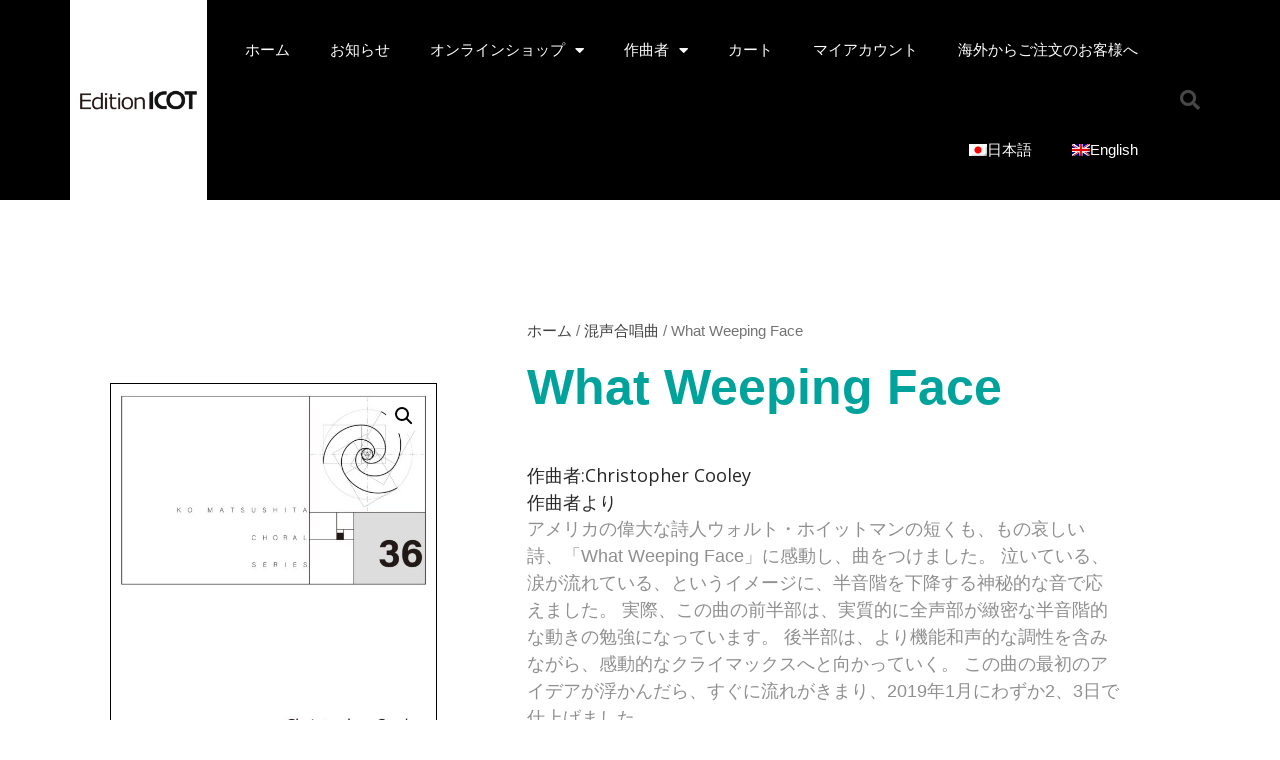

--- FILE ---
content_type: text/html; charset=UTF-8
request_url: https://edition.icot.or.jp/product/what-weeping-face/
body_size: 26528
content:
<!DOCTYPE html>
<html lang="ja">
<head>
	<meta charset="UTF-8">
	<meta name="viewport" content="width=device-width,initial-scale=1,maximum-scale=1,user-scalable=no">
	<title>What Weeping Face &#8211; 合唱楽譜の出版　−東京国際合唱機構−</title>
<link data-rocket-preload as="style" href="https://fonts.googleapis.com/css?family=Open%20Sans%3Aregular%2Citalic%2C700%2C300%2C300italic%2C600%2C600italic%2C700italic%2C800%2C800italic%7COpen%20Sans%3A100%2C100italic%2C200%2C200italic%2C300%2C300italic%2C400%2C400italic%2C500%2C500italic%2C600%2C600italic%2C700%2C700italic%2C800%2C800italic%2C900%2C900italic%7CRoboto%3A100%2C100italic%2C200%2C200italic%2C300%2C300italic%2C400%2C400italic%2C500%2C500italic%2C600%2C600italic%2C700%2C700italic%2C800%2C800italic%2C900%2C900italic%7CArchivo%20Narrow%3A100%2C100italic%2C200%2C200italic%2C300%2C300italic%2C400%2C400italic%2C500%2C500italic%2C600%2C600italic%2C700%2C700italic%2C800%2C800italic%2C900%2C900italic%7CMerriweather%3A100%2C100italic%2C200%2C200italic%2C300%2C300italic%2C400%2C400italic%2C500%2C500italic%2C600%2C600italic%2C700%2C700italic%2C800%2C800italic%2C900%2C900italic&#038;display=swap" rel="preload">
<link href="https://fonts.googleapis.com/css?family=Open%20Sans%3Aregular%2Citalic%2C700%2C300%2C300italic%2C600%2C600italic%2C700italic%2C800%2C800italic%7COpen%20Sans%3A100%2C100italic%2C200%2C200italic%2C300%2C300italic%2C400%2C400italic%2C500%2C500italic%2C600%2C600italic%2C700%2C700italic%2C800%2C800italic%2C900%2C900italic%7CRoboto%3A100%2C100italic%2C200%2C200italic%2C300%2C300italic%2C400%2C400italic%2C500%2C500italic%2C600%2C600italic%2C700%2C700italic%2C800%2C800italic%2C900%2C900italic%7CArchivo%20Narrow%3A100%2C100italic%2C200%2C200italic%2C300%2C300italic%2C400%2C400italic%2C500%2C500italic%2C600%2C600italic%2C700%2C700italic%2C800%2C800italic%2C900%2C900italic%7CMerriweather%3A100%2C100italic%2C200%2C200italic%2C300%2C300italic%2C400%2C400italic%2C500%2C500italic%2C600%2C600italic%2C700%2C700italic%2C800%2C800italic%2C900%2C900italic&#038;display=swap" media="print" onload="this.media=&#039;all&#039;" rel="stylesheet">
<noscript><link rel="stylesheet" href="https://fonts.googleapis.com/css?family=Open%20Sans%3Aregular%2Citalic%2C700%2C300%2C300italic%2C600%2C600italic%2C700italic%2C800%2C800italic%7COpen%20Sans%3A100%2C100italic%2C200%2C200italic%2C300%2C300italic%2C400%2C400italic%2C500%2C500italic%2C600%2C600italic%2C700%2C700italic%2C800%2C800italic%2C900%2C900italic%7CRoboto%3A100%2C100italic%2C200%2C200italic%2C300%2C300italic%2C400%2C400italic%2C500%2C500italic%2C600%2C600italic%2C700%2C700italic%2C800%2C800italic%2C900%2C900italic%7CArchivo%20Narrow%3A100%2C100italic%2C200%2C200italic%2C300%2C300italic%2C400%2C400italic%2C500%2C500italic%2C600%2C600italic%2C700%2C700italic%2C800%2C800italic%2C900%2C900italic%7CMerriweather%3A100%2C100italic%2C200%2C200italic%2C300%2C300italic%2C400%2C400italic%2C500%2C500italic%2C600%2C600italic%2C700%2C700italic%2C800%2C800italic%2C900%2C900italic&#038;display=swap"></noscript>
<meta name='robots' content='max-image-preview:large' />
	<style>img:is([sizes="auto" i], [sizes^="auto," i]) { contain-intrinsic-size: 3000px 1500px }</style>
	<link rel="alternate" hreflang="ja" href="https://edition.icot.or.jp/product/what-weeping-face/" />
<link rel="alternate" hreflang="en" href="https://edition.icot.or.jp/product/what-weeping-face/?lang=en" />
<link rel="alternate" hreflang="x-default" href="https://edition.icot.or.jp/product/what-weeping-face/" />
<link rel='dns-prefetch' href='//fonts.googleapis.com' />
<link rel='dns-prefetch' href='//www.googletagmanager.com' />
<link href='https://fonts.gstatic.com' crossorigin rel='preconnect' />
<link rel="alternate" type="application/rss+xml" title="合唱楽譜の出版　−東京国際合唱機構− &raquo; フィード" href="https://edition.icot.or.jp/feed/" />
<link rel="alternate" type="application/rss+xml" title="合唱楽譜の出版　−東京国際合唱機構− &raquo; コメントフィード" href="https://edition.icot.or.jp/comments/feed/" />
			<style>
			#wp-admin-bar-layers-edit-layout .ab-icon:before{
				font-family: "layers-interface" !important;
				content: "\e62f" !important;
				font-size: 16px !important;
			}
			</style>
		<style id='wp-emoji-styles-inline-css' type='text/css'>

	img.wp-smiley, img.emoji {
		display: inline !important;
		border: none !important;
		box-shadow: none !important;
		height: 1em !important;
		width: 1em !important;
		margin: 0 0.07em !important;
		vertical-align: -0.1em !important;
		background: none !important;
		padding: 0 !important;
	}
</style>
<link rel='stylesheet' id='wp-block-library-css' href='https://edition.icot.or.jp/wp-includes/css/dist/block-library/style.min.css?ver=6.8.3' type='text/css' media='all' />
<style id='classic-theme-styles-inline-css' type='text/css'>
/*! This file is auto-generated */
.wp-block-button__link{color:#fff;background-color:#32373c;border-radius:9999px;box-shadow:none;text-decoration:none;padding:calc(.667em + 2px) calc(1.333em + 2px);font-size:1.125em}.wp-block-file__button{background:#32373c;color:#fff;text-decoration:none}
</style>
<style id='global-styles-inline-css' type='text/css'>
:root{--wp--preset--aspect-ratio--square: 1;--wp--preset--aspect-ratio--4-3: 4/3;--wp--preset--aspect-ratio--3-4: 3/4;--wp--preset--aspect-ratio--3-2: 3/2;--wp--preset--aspect-ratio--2-3: 2/3;--wp--preset--aspect-ratio--16-9: 16/9;--wp--preset--aspect-ratio--9-16: 9/16;--wp--preset--color--black: #000000;--wp--preset--color--cyan-bluish-gray: #abb8c3;--wp--preset--color--white: #ffffff;--wp--preset--color--pale-pink: #f78da7;--wp--preset--color--vivid-red: #cf2e2e;--wp--preset--color--luminous-vivid-orange: #ff6900;--wp--preset--color--luminous-vivid-amber: #fcb900;--wp--preset--color--light-green-cyan: #7bdcb5;--wp--preset--color--vivid-green-cyan: #00d084;--wp--preset--color--pale-cyan-blue: #8ed1fc;--wp--preset--color--vivid-cyan-blue: #0693e3;--wp--preset--color--vivid-purple: #9b51e0;--wp--preset--gradient--vivid-cyan-blue-to-vivid-purple: linear-gradient(135deg,rgba(6,147,227,1) 0%,rgb(155,81,224) 100%);--wp--preset--gradient--light-green-cyan-to-vivid-green-cyan: linear-gradient(135deg,rgb(122,220,180) 0%,rgb(0,208,130) 100%);--wp--preset--gradient--luminous-vivid-amber-to-luminous-vivid-orange: linear-gradient(135deg,rgba(252,185,0,1) 0%,rgba(255,105,0,1) 100%);--wp--preset--gradient--luminous-vivid-orange-to-vivid-red: linear-gradient(135deg,rgba(255,105,0,1) 0%,rgb(207,46,46) 100%);--wp--preset--gradient--very-light-gray-to-cyan-bluish-gray: linear-gradient(135deg,rgb(238,238,238) 0%,rgb(169,184,195) 100%);--wp--preset--gradient--cool-to-warm-spectrum: linear-gradient(135deg,rgb(74,234,220) 0%,rgb(151,120,209) 20%,rgb(207,42,186) 40%,rgb(238,44,130) 60%,rgb(251,105,98) 80%,rgb(254,248,76) 100%);--wp--preset--gradient--blush-light-purple: linear-gradient(135deg,rgb(255,206,236) 0%,rgb(152,150,240) 100%);--wp--preset--gradient--blush-bordeaux: linear-gradient(135deg,rgb(254,205,165) 0%,rgb(254,45,45) 50%,rgb(107,0,62) 100%);--wp--preset--gradient--luminous-dusk: linear-gradient(135deg,rgb(255,203,112) 0%,rgb(199,81,192) 50%,rgb(65,88,208) 100%);--wp--preset--gradient--pale-ocean: linear-gradient(135deg,rgb(255,245,203) 0%,rgb(182,227,212) 50%,rgb(51,167,181) 100%);--wp--preset--gradient--electric-grass: linear-gradient(135deg,rgb(202,248,128) 0%,rgb(113,206,126) 100%);--wp--preset--gradient--midnight: linear-gradient(135deg,rgb(2,3,129) 0%,rgb(40,116,252) 100%);--wp--preset--font-size--small: 13px;--wp--preset--font-size--medium: 20px;--wp--preset--font-size--large: 36px;--wp--preset--font-size--x-large: 42px;--wp--preset--font-family--inter: "Inter", sans-serif;--wp--preset--font-family--cardo: Cardo;--wp--preset--spacing--20: 0.44rem;--wp--preset--spacing--30: 0.67rem;--wp--preset--spacing--40: 1rem;--wp--preset--spacing--50: 1.5rem;--wp--preset--spacing--60: 2.25rem;--wp--preset--spacing--70: 3.38rem;--wp--preset--spacing--80: 5.06rem;--wp--preset--shadow--natural: 6px 6px 9px rgba(0, 0, 0, 0.2);--wp--preset--shadow--deep: 12px 12px 50px rgba(0, 0, 0, 0.4);--wp--preset--shadow--sharp: 6px 6px 0px rgba(0, 0, 0, 0.2);--wp--preset--shadow--outlined: 6px 6px 0px -3px rgba(255, 255, 255, 1), 6px 6px rgba(0, 0, 0, 1);--wp--preset--shadow--crisp: 6px 6px 0px rgba(0, 0, 0, 1);}:where(.is-layout-flex){gap: 0.5em;}:where(.is-layout-grid){gap: 0.5em;}body .is-layout-flex{display: flex;}.is-layout-flex{flex-wrap: wrap;align-items: center;}.is-layout-flex > :is(*, div){margin: 0;}body .is-layout-grid{display: grid;}.is-layout-grid > :is(*, div){margin: 0;}:where(.wp-block-columns.is-layout-flex){gap: 2em;}:where(.wp-block-columns.is-layout-grid){gap: 2em;}:where(.wp-block-post-template.is-layout-flex){gap: 1.25em;}:where(.wp-block-post-template.is-layout-grid){gap: 1.25em;}.has-black-color{color: var(--wp--preset--color--black) !important;}.has-cyan-bluish-gray-color{color: var(--wp--preset--color--cyan-bluish-gray) !important;}.has-white-color{color: var(--wp--preset--color--white) !important;}.has-pale-pink-color{color: var(--wp--preset--color--pale-pink) !important;}.has-vivid-red-color{color: var(--wp--preset--color--vivid-red) !important;}.has-luminous-vivid-orange-color{color: var(--wp--preset--color--luminous-vivid-orange) !important;}.has-luminous-vivid-amber-color{color: var(--wp--preset--color--luminous-vivid-amber) !important;}.has-light-green-cyan-color{color: var(--wp--preset--color--light-green-cyan) !important;}.has-vivid-green-cyan-color{color: var(--wp--preset--color--vivid-green-cyan) !important;}.has-pale-cyan-blue-color{color: var(--wp--preset--color--pale-cyan-blue) !important;}.has-vivid-cyan-blue-color{color: var(--wp--preset--color--vivid-cyan-blue) !important;}.has-vivid-purple-color{color: var(--wp--preset--color--vivid-purple) !important;}.has-black-background-color{background-color: var(--wp--preset--color--black) !important;}.has-cyan-bluish-gray-background-color{background-color: var(--wp--preset--color--cyan-bluish-gray) !important;}.has-white-background-color{background-color: var(--wp--preset--color--white) !important;}.has-pale-pink-background-color{background-color: var(--wp--preset--color--pale-pink) !important;}.has-vivid-red-background-color{background-color: var(--wp--preset--color--vivid-red) !important;}.has-luminous-vivid-orange-background-color{background-color: var(--wp--preset--color--luminous-vivid-orange) !important;}.has-luminous-vivid-amber-background-color{background-color: var(--wp--preset--color--luminous-vivid-amber) !important;}.has-light-green-cyan-background-color{background-color: var(--wp--preset--color--light-green-cyan) !important;}.has-vivid-green-cyan-background-color{background-color: var(--wp--preset--color--vivid-green-cyan) !important;}.has-pale-cyan-blue-background-color{background-color: var(--wp--preset--color--pale-cyan-blue) !important;}.has-vivid-cyan-blue-background-color{background-color: var(--wp--preset--color--vivid-cyan-blue) !important;}.has-vivid-purple-background-color{background-color: var(--wp--preset--color--vivid-purple) !important;}.has-black-border-color{border-color: var(--wp--preset--color--black) !important;}.has-cyan-bluish-gray-border-color{border-color: var(--wp--preset--color--cyan-bluish-gray) !important;}.has-white-border-color{border-color: var(--wp--preset--color--white) !important;}.has-pale-pink-border-color{border-color: var(--wp--preset--color--pale-pink) !important;}.has-vivid-red-border-color{border-color: var(--wp--preset--color--vivid-red) !important;}.has-luminous-vivid-orange-border-color{border-color: var(--wp--preset--color--luminous-vivid-orange) !important;}.has-luminous-vivid-amber-border-color{border-color: var(--wp--preset--color--luminous-vivid-amber) !important;}.has-light-green-cyan-border-color{border-color: var(--wp--preset--color--light-green-cyan) !important;}.has-vivid-green-cyan-border-color{border-color: var(--wp--preset--color--vivid-green-cyan) !important;}.has-pale-cyan-blue-border-color{border-color: var(--wp--preset--color--pale-cyan-blue) !important;}.has-vivid-cyan-blue-border-color{border-color: var(--wp--preset--color--vivid-cyan-blue) !important;}.has-vivid-purple-border-color{border-color: var(--wp--preset--color--vivid-purple) !important;}.has-vivid-cyan-blue-to-vivid-purple-gradient-background{background: var(--wp--preset--gradient--vivid-cyan-blue-to-vivid-purple) !important;}.has-light-green-cyan-to-vivid-green-cyan-gradient-background{background: var(--wp--preset--gradient--light-green-cyan-to-vivid-green-cyan) !important;}.has-luminous-vivid-amber-to-luminous-vivid-orange-gradient-background{background: var(--wp--preset--gradient--luminous-vivid-amber-to-luminous-vivid-orange) !important;}.has-luminous-vivid-orange-to-vivid-red-gradient-background{background: var(--wp--preset--gradient--luminous-vivid-orange-to-vivid-red) !important;}.has-very-light-gray-to-cyan-bluish-gray-gradient-background{background: var(--wp--preset--gradient--very-light-gray-to-cyan-bluish-gray) !important;}.has-cool-to-warm-spectrum-gradient-background{background: var(--wp--preset--gradient--cool-to-warm-spectrum) !important;}.has-blush-light-purple-gradient-background{background: var(--wp--preset--gradient--blush-light-purple) !important;}.has-blush-bordeaux-gradient-background{background: var(--wp--preset--gradient--blush-bordeaux) !important;}.has-luminous-dusk-gradient-background{background: var(--wp--preset--gradient--luminous-dusk) !important;}.has-pale-ocean-gradient-background{background: var(--wp--preset--gradient--pale-ocean) !important;}.has-electric-grass-gradient-background{background: var(--wp--preset--gradient--electric-grass) !important;}.has-midnight-gradient-background{background: var(--wp--preset--gradient--midnight) !important;}.has-small-font-size{font-size: var(--wp--preset--font-size--small) !important;}.has-medium-font-size{font-size: var(--wp--preset--font-size--medium) !important;}.has-large-font-size{font-size: var(--wp--preset--font-size--large) !important;}.has-x-large-font-size{font-size: var(--wp--preset--font-size--x-large) !important;}
:where(.wp-block-post-template.is-layout-flex){gap: 1.25em;}:where(.wp-block-post-template.is-layout-grid){gap: 1.25em;}
:where(.wp-block-columns.is-layout-flex){gap: 2em;}:where(.wp-block-columns.is-layout-grid){gap: 2em;}
:root :where(.wp-block-pullquote){font-size: 1.5em;line-height: 1.6;}
</style>
<link rel='stylesheet' id='photoswipe-css' href='https://edition.icot.or.jp/wp-content/plugins/woocommerce/assets/css/photoswipe/photoswipe.min.css?ver=9.1.5' type='text/css' media='all' />
<link rel='stylesheet' id='photoswipe-default-skin-css' href='https://edition.icot.or.jp/wp-content/plugins/woocommerce/assets/css/photoswipe/default-skin/default-skin.min.css?ver=9.1.5' type='text/css' media='all' />
<style id='woocommerce-inline-inline-css' type='text/css'>
.woocommerce form .form-row .required { visibility: visible; }
</style>
<link rel='stylesheet' id='wpml-legacy-horizontal-list-0-css' href='https://edition.icot.or.jp/wp-content/plugins/sitepress-multilingual-cms/templates/language-switchers/legacy-list-horizontal/style.min.css?ver=1' type='text/css' media='all' />
<link rel='stylesheet' id='wpml-menu-item-0-css' href='https://edition.icot.or.jp/wp-content/plugins/sitepress-multilingual-cms/templates/language-switchers/menu-item/style.min.css?ver=1' type='text/css' media='all' />
<link rel='stylesheet' id='parent-style-css' href='https://edition.icot.or.jp/wp-content/themes/layers-elementor/style.css?ver=6.8.3' type='text/css' media='all' />
<link rel='stylesheet' id='child-style-css' href='https://edition.icot.or.jp/wp-content/themes/layers-elementor-child/style.css?ver=6.8.3' type='text/css' media='all' />

<link rel='stylesheet' id='layers-framework-css' href='https://edition.icot.or.jp/wp-content/themes/layers-elementor/assets/css/framework.css?ver=1.0.3' type='text/css' media='all' />
<link rel='stylesheet' id='layers-components-css' href='https://edition.icot.or.jp/wp-content/themes/layers-elementor/assets/css/components.css?ver=1.0.3' type='text/css' media='all' />
<link rel='stylesheet' id='layers-responsive-css' href='https://edition.icot.or.jp/wp-content/themes/layers-elementor/assets/css/responsive.css?ver=1.0.3' type='text/css' media='all' />
<link rel='stylesheet' id='layers-icon-fonts-css' href='https://edition.icot.or.jp/wp-content/themes/layers-elementor/assets/css/layers-icons.css?ver=1.0.3' type='text/css' media='all' />
<link rel='stylesheet' id='layers-pro-css' href='https://edition.icot.or.jp/wp-content/themes/layers-elementor/assets/css/layers-pro.css?ver=1.0.3' type='text/css' media='all' />
<link rel='stylesheet' id='layers-woocommerce-css' href='https://edition.icot.or.jp/wp-content/themes/layers-elementor/assets/css/woocommerce.css?ver=1.0.3' type='text/css' media='all' />
<link rel='stylesheet' id='elementor-icons-css' href='https://edition.icot.or.jp/wp-content/plugins/elementor/assets/lib/eicons/css/elementor-icons.min.css?ver=5.20.0' type='text/css' media='all' />
<link rel='stylesheet' id='elementor-frontend-legacy-css' href='https://edition.icot.or.jp/wp-content/plugins/elementor/assets/css/frontend-legacy.min.css?ver=3.13.4' type='text/css' media='all' />
<link rel='stylesheet' id='elementor-frontend-css' href='https://edition.icot.or.jp/wp-content/plugins/elementor/assets/css/frontend.min.css?ver=3.13.4' type='text/css' media='all' />
<link rel='stylesheet' id='swiper-css' href='https://edition.icot.or.jp/wp-content/plugins/elementor/assets/lib/swiper/css/swiper.min.css?ver=5.3.6' type='text/css' media='all' />
<link rel='stylesheet' id='elementor-post-710-css' href='https://edition.icot.or.jp/wp-content/uploads/elementor/css/post-710.css?ver=1758509475' type='text/css' media='all' />
<link rel='stylesheet' id='elementor-pro-css' href='https://edition.icot.or.jp/wp-content/plugins/elementor-pro/assets/css/frontend.min.css?ver=3.13.2' type='text/css' media='all' />
<link rel='stylesheet' id='elementor-global-css' href='https://edition.icot.or.jp/wp-content/uploads/elementor/css/global.css?ver=1758509476' type='text/css' media='all' />
<link rel='stylesheet' id='elementor-post-809-css' href='https://edition.icot.or.jp/wp-content/uploads/elementor/css/post-809.css?ver=1758509476' type='text/css' media='all' />
<link rel='stylesheet' id='elementor-post-1166-css' href='https://edition.icot.or.jp/wp-content/uploads/elementor/css/post-1166.css?ver=1758509476' type='text/css' media='all' />
<link rel='stylesheet' id='elementor-post-13585-css' href='https://edition.icot.or.jp/wp-content/uploads/elementor/css/post-13585.css?ver=1758509884' type='text/css' media='all' />
<link rel='stylesheet' id='stripe_styles-css' href='https://edition.icot.or.jp/wp-content/plugins/woocommerce-gateway-stripe/assets/css/stripe-styles.css?ver=7.4.3' type='text/css' media='all' />
<link rel='stylesheet' id='layers-style-css' href='https://edition.icot.or.jp/wp-content/themes/layers-elementor-child/style.css?ver=1.0.3' type='text/css' media='all' />

<link rel='stylesheet' id='elementor-icons-shared-0-css' href='https://edition.icot.or.jp/wp-content/plugins/elementor/assets/lib/font-awesome/css/fontawesome.min.css?ver=5.15.3' type='text/css' media='all' />
<link rel='stylesheet' id='elementor-icons-fa-solid-css' href='https://edition.icot.or.jp/wp-content/plugins/elementor/assets/lib/font-awesome/css/solid.min.css?ver=5.15.3' type='text/css' media='all' />
<link rel='stylesheet' id='elementor-icons-fa-brands-css' href='https://edition.icot.or.jp/wp-content/plugins/elementor/assets/lib/font-awesome/css/brands.min.css?ver=5.15.3' type='text/css' media='all' />
<link rel="preconnect" href="https://fonts.gstatic.com/" crossorigin><script type="text/javascript" src="https://edition.icot.or.jp/wp-includes/js/jquery/jquery.min.js?ver=3.7.1" id="jquery-core-js"></script>
<script type="text/javascript" src="https://edition.icot.or.jp/wp-includes/js/jquery/jquery-migrate.min.js?ver=3.4.1" id="jquery-migrate-js"></script>
<script type="text/javascript" src="https://edition.icot.or.jp/wp-content/plugins/woocommerce/assets/js/jquery-blockui/jquery.blockUI.min.js?ver=2.7.0-wc.9.1.5" id="jquery-blockui-js" defer="defer" data-wp-strategy="defer"></script>
<script type="text/javascript" id="wc-add-to-cart-js-extra">
/* <![CDATA[ */
var wc_add_to_cart_params = {"ajax_url":"\/wp-admin\/admin-ajax.php","wc_ajax_url":"\/?wc-ajax=%%endpoint%%","i18n_view_cart":"\u304a\u8cb7\u3044\u7269\u30ab\u30b4\u3092\u8868\u793a","cart_url":"https:\/\/edition.icot.or.jp\/cart\/","is_cart":"","cart_redirect_after_add":"yes"};
/* ]]> */
</script>
<script type="text/javascript" src="https://edition.icot.or.jp/wp-content/plugins/woocommerce/assets/js/frontend/add-to-cart.min.js?ver=9.1.5" id="wc-add-to-cart-js" defer="defer" data-wp-strategy="defer"></script>
<script type="text/javascript" src="https://edition.icot.or.jp/wp-content/plugins/woocommerce/assets/js/zoom/jquery.zoom.min.js?ver=1.7.21-wc.9.1.5" id="zoom-js" defer="defer" data-wp-strategy="defer"></script>
<script type="text/javascript" src="https://edition.icot.or.jp/wp-content/plugins/woocommerce/assets/js/flexslider/jquery.flexslider.min.js?ver=2.7.2-wc.9.1.5" id="flexslider-js" defer="defer" data-wp-strategy="defer"></script>
<script type="text/javascript" src="https://edition.icot.or.jp/wp-content/plugins/woocommerce/assets/js/photoswipe/photoswipe.min.js?ver=4.1.1-wc.9.1.5" id="photoswipe-js" defer="defer" data-wp-strategy="defer"></script>
<script type="text/javascript" src="https://edition.icot.or.jp/wp-content/plugins/woocommerce/assets/js/photoswipe/photoswipe-ui-default.min.js?ver=4.1.1-wc.9.1.5" id="photoswipe-ui-default-js" defer="defer" data-wp-strategy="defer"></script>
<script type="text/javascript" id="wc-single-product-js-extra">
/* <![CDATA[ */
var wc_single_product_params = {"i18n_required_rating_text":"\u8a55\u4fa1\u3092\u9078\u629e\u3057\u3066\u304f\u3060\u3055\u3044","review_rating_required":"yes","flexslider":{"rtl":false,"animation":"slide","smoothHeight":true,"directionNav":false,"controlNav":"thumbnails","slideshow":false,"animationSpeed":500,"animationLoop":false,"allowOneSlide":false},"zoom_enabled":"1","zoom_options":[],"photoswipe_enabled":"1","photoswipe_options":{"shareEl":false,"closeOnScroll":false,"history":false,"hideAnimationDuration":0,"showAnimationDuration":0},"flexslider_enabled":"1"};
/* ]]> */
</script>
<script type="text/javascript" src="https://edition.icot.or.jp/wp-content/plugins/woocommerce/assets/js/frontend/single-product.min.js?ver=9.1.5" id="wc-single-product-js" defer="defer" data-wp-strategy="defer"></script>
<script type="text/javascript" src="https://edition.icot.or.jp/wp-content/plugins/woocommerce/assets/js/js-cookie/js.cookie.min.js?ver=2.1.4-wc.9.1.5" id="js-cookie-js" defer="defer" data-wp-strategy="defer"></script>
<script type="text/javascript" id="woocommerce-js-extra">
/* <![CDATA[ */
var woocommerce_params = {"ajax_url":"\/wp-admin\/admin-ajax.php","wc_ajax_url":"\/?wc-ajax=%%endpoint%%"};
/* ]]> */
</script>
<script type="text/javascript" src="https://edition.icot.or.jp/wp-content/plugins/woocommerce/assets/js/frontend/woocommerce.min.js?ver=9.1.5" id="woocommerce-js" defer="defer" data-wp-strategy="defer"></script>
<script type="text/javascript" src="https://edition.icot.or.jp/wp-content/themes/layers-elementor/assets/js/plugins.js?ver=1.0.3" id="layers-plugins-js"></script>
<script type="text/javascript" id="layers-framework-js-extra">
/* <![CDATA[ */
var layers_script_settings = {"header_sticky_breakpoint":"270"};
/* ]]> */
</script>
<script type="text/javascript" src="https://edition.icot.or.jp/wp-content/themes/layers-elementor/assets/js/layers.framework.js?ver=1.0.3" id="layers-framework-js"></script>
<script type="text/javascript" src="https://edition.icot.or.jp/wp-content/themes/layers-elementor/assets/js/layers-pro.js?ver=1.0.3" id="layers-pro-js"></script>
<script type="text/javascript" id="woocommerce-tokenization-form-js-extra">
/* <![CDATA[ */
var wc_tokenization_form_params = {"is_registration_required":"","is_logged_in":""};
/* ]]> */
</script>
<script type="text/javascript" src="https://edition.icot.or.jp/wp-content/plugins/woocommerce/assets/js/frontend/tokenization-form.min.js?ver=9.1.5" id="woocommerce-tokenization-form-js"></script>
<link rel="https://api.w.org/" href="https://edition.icot.or.jp/wp-json/" /><link rel="alternate" title="JSON" type="application/json" href="https://edition.icot.or.jp/wp-json/wp/v2/product/12669" /><link rel="EditURI" type="application/rsd+xml" title="RSD" href="https://edition.icot.or.jp/xmlrpc.php?rsd" />
<meta name="generator" content="WordPress 6.8.3" />
<meta name="generator" content="WooCommerce 9.1.5" />
<link rel="canonical" href="https://edition.icot.or.jp/product/what-weeping-face/" />
<link rel='shortlink' href='https://edition.icot.or.jp/?p=12669' />
<link rel="alternate" title="oEmbed (JSON)" type="application/json+oembed" href="https://edition.icot.or.jp/wp-json/oembed/1.0/embed?url=https%3A%2F%2Fedition.icot.or.jp%2Fproduct%2Fwhat-weeping-face%2F" />
<link rel="alternate" title="oEmbed (XML)" type="text/xml+oembed" href="https://edition.icot.or.jp/wp-json/oembed/1.0/embed?url=https%3A%2F%2Fedition.icot.or.jp%2Fproduct%2Fwhat-weeping-face%2F&#038;format=xml" />
<meta name="generator" content="WPML ver:4.8.0 stt:1,28;" />
<meta name="generator" content="Site Kit by Google 1.160.1" /><style type="text/css" id="layers-inline-styles-header">

 h1,h2,h3,h4,h5,h6, .heading { font-family: "Open Sans", Helvetica, sans-serif;} 

 .header-site nav.nav-horizontal .menu li { font-family: "Open Sans", Helvetica, sans-serif;} 

 button, .button, input[type=submit] { font-family: "Open Sans", Helvetica, sans-serif;} 

 .header-site.invert .nav-horizontal > ul > li > a, .header-site .nav-horizontal > ul > li > a, .header-search a { border-radius: 4px;} 

 input[type="button"], input[type="submit"], button, .button, .form-submit input[type="submit"] { border-width: 0px;border-radius: 4px;} 

 .invert input[type="button"], .invert input[type="submit"], .invert button, .invert .button, .invert .form-submit input[type="submit"] { border-width: 0px;border-radius: 0px;} 

 .header-site, .header-site.header-sticky { background-color: #F3F3F3;} 

.footer-site {background-color: #2b2b2b;}

.sidebar .well {background-color: #FFFFFF;}</style>			<meta property="og:title" content="What Weeping Face" />
							<meta property="og:description" content="&lt;h4&gt;作曲者:Christopher Cooley&lt;/h4&gt;
&lt;h4&gt;作曲者より&lt;/h4&gt;
&lt;span style=&quot;font-weight: 400;&quot;&gt;アメリカの偉大な詩人ウォルト・ホイットマンの短くも、もの哀しい詩、「What Weeping Face」に感動し、曲をつけました。 泣いている、涙が流れている、というイメージに、半音階を下降する神秘的な音で応えました。 実際、この曲の前半部は、実質的に全声部が緻密な半音階的な動きの勉強になっています。 後半部は、より機能和声的な調性を含みながら、感動的なクライマックスへと向かっていく。 この曲の最初のアイデアが浮かんだら、すぐに流れがきまり、2019年1月にわずか2、3日で仕上げました。&lt;/span&gt;

&nbsp;" />
						<meta property="og:type" content="website" />
			<meta property="og:url" content="https://edition.icot.or.jp/product/what-weeping-face/" />
							<meta property="og:image" content="https://edition.icot.or.jp/wp-content/uploads/2022/08/157_What-Weeping-Face_表1-scaled.jpg" />
						<noscript><style>.woocommerce-product-gallery{ opacity: 1 !important; }</style></noscript>
	<meta name="generator" content="Elementor 3.13.4; features: a11y_improvements, additional_custom_breakpoints; settings: css_print_method-external, google_font-enabled, font_display-auto">
<style class='wp-fonts-local' type='text/css'>
@font-face{font-family:Inter;font-style:normal;font-weight:300 900;font-display:fallback;src:url('https://edition.icot.or.jp/wp-content/plugins/woocommerce/assets/fonts/Inter-VariableFont_slnt,wght.woff2') format('woff2');font-stretch:normal;}
@font-face{font-family:Cardo;font-style:normal;font-weight:400;font-display:fallback;src:url('https://edition.icot.or.jp/wp-content/plugins/woocommerce/assets/fonts/cardo_normal_400.woff2') format('woff2');}
</style>
<link rel="icon" href="https://edition.icot.or.jp/wp-content/uploads/2020/05/cropped-square_logo-32x32.jpg" sizes="32x32" />
<link rel="icon" href="https://edition.icot.or.jp/wp-content/uploads/2020/05/cropped-square_logo-192x192.jpg" sizes="192x192" />
<link rel="apple-touch-icon" href="https://edition.icot.or.jp/wp-content/uploads/2020/05/cropped-square_logo-180x180.jpg" />
<meta name="msapplication-TileImage" content="https://edition.icot.or.jp/wp-content/uploads/2020/05/cropped-square_logo-270x270.jpg" />
<noscript><style id="rocket-lazyload-nojs-css">.rll-youtube-player, [data-lazy-src]{display:none !important;}</style></noscript><meta name="generator" content="WP Rocket 3.19.4" data-wpr-features="wpr_lazyload_images wpr_lazyload_iframes wpr_desktop" /></head>
<body class="wp-singular product-template-default single single-product postid-12669 wp-custom-logo wp-theme-layers-elementor wp-child-theme-layers-elementor-child theme-layers-elementor woocommerce woocommerce-page woocommerce-no-js body-header-logo-left right-sidebar layers-pro-active layers-animate opacity-0 elementor-default elementor-template-full-width elementor-kit-710 elementor-page-13585">
	<div data-rocket-location-hash="82666d99af9f6ccc15ff75ec13097e6d" class="wrapper invert off-canvas-right" id="off-canvas-right">
    <a class="close-canvas" data-toggle="#off-canvas-right" data-toggle-class="open">
        <i class="l-close"></i>
        Close    </a>

    <div data-rocket-location-hash="c1452e69b44d133d1de538827b7bf4d6" class="content nav-mobile clearfix">
        <nav class="nav nav-vertical"><ul id="menu-icotpublishing-main" class="menu"><li id="menu-item-326" class="menu-item menu-item-type-custom menu-item-object-custom menu-item-home menu-item-326"><a href="https://edition.icot.or.jp/">ホーム</a></li>
<li id="menu-item-2773" class="menu-item menu-item-type-post_type menu-item-object-page menu-item-2773"><a href="https://edition.icot.or.jp/news/">お知らせ</a></li>
<li id="menu-item-319" class="menu-item menu-item-type-post_type menu-item-object-page menu-item-has-children current_page_parent menu-item-319"><a href="https://edition.icot.or.jp/shop/">オンラインショップ</a>
<ul class="sub-menu">
	<li id="menu-item-1554" class="menu-item menu-item-type-custom menu-item-object-custom menu-item-has-children menu-item-1554"><a>ジャンルで選ぶ</a>
	<ul class="sub-menu">
		<li id="menu-item-1604" class="menu-item menu-item-type-post_type menu-item-object-page menu-item-1604"><a href="https://edition.icot.or.jp/%e3%82%b8%e3%83%a3%e3%83%b3%e3%83%ab%e5%88%a5%e5%95%86%e5%93%81%e3%83%9a%e3%83%bc%e3%82%b8/">混声合唱曲</a></li>
		<li id="menu-item-1625" class="menu-item menu-item-type-post_type menu-item-object-page menu-item-1625"><a href="https://edition.icot.or.jp/%e3%82%b8%e3%83%a3%e3%83%b3%e3%83%ab%e5%88%a5%e5%95%86%e5%93%81%e3%83%9a%e3%83%bc%e3%82%b8_%e5%a5%b3%e5%a3%b0/">女声合唱曲</a></li>
		<li id="menu-item-1638" class="menu-item menu-item-type-post_type menu-item-object-page menu-item-1638"><a href="https://edition.icot.or.jp/%e3%82%b8%e3%83%a3%e3%83%b3%e3%83%ab%e5%88%a5%e5%95%86%e5%93%81%e3%83%9a%e3%83%bc%e3%82%b8_%e7%94%b7%e5%a3%b0/">男声合唱曲</a></li>
		<li id="menu-item-1646" class="menu-item menu-item-type-post_type menu-item-object-page menu-item-1646"><a href="https://edition.icot.or.jp/%e3%82%b8%e3%83%a3%e3%83%b3%e3%83%ab%e5%88%a5%e5%95%86%e5%93%81%e3%83%9a%e3%83%bc%e3%82%b8_%e5%85%90%e7%ab%a5/">児童合唱曲</a></li>
		<li id="menu-item-1653" class="menu-item menu-item-type-post_type menu-item-object-page menu-item-1653"><a href="https://edition.icot.or.jp/%e3%82%b8%e3%83%a3%e3%83%b3%e3%83%ab%e5%88%a5%e5%95%86%e5%93%81%e3%83%9a%e3%83%bc%e3%82%b8_%e3%82%bd%e3%83%ad%e9%87%8d%e5%94%b1/">ソロ／重唱曲</a></li>
		<li id="menu-item-14734" class="menu-item menu-item-type-post_type menu-item-object-page menu-item-14734"><a href="https://edition.icot.or.jp/%e3%82%b8%e3%83%a3%e3%83%b3%e3%83%ab%e5%88%a5%e5%95%86%e5%93%81%e3%83%9a%e3%83%bc%e3%82%b8_cd/">CD</a></li>
	</ul>
</li>
	<li id="menu-item-1556" class="menu-item menu-item-type-custom menu-item-object-custom menu-item-has-children menu-item-1556"><a>シリーズで選ぶ</a>
	<ul class="sub-menu">
		<li id="menu-item-838" class="menu-item menu-item-type-post_type menu-item-object-page menu-item-838"><a href="https://edition.icot.or.jp/choral-selection-of-icot/">ICOT Choral Selection</a></li>
		<li id="menu-item-839" class="menu-item menu-item-type-post_type menu-item-object-page menu-item-839"><a href="https://edition.icot.or.jp/ko-matsushita-choral-series/">Ko Matsushita Choral Series</a></li>
		<li id="menu-item-7264" class="menu-item menu-item-type-post_type menu-item-object-page menu-item-7264"><a href="https://edition.icot.or.jp/icot-masterpiece-selection/">ICOT Masterpiece Selection</a></li>
		<li id="menu-item-13584" class="menu-item menu-item-type-post_type menu-item-object-page menu-item-13584"><a href="https://edition.icot.or.jp/13577-2/">TICC NewSounds Lab.</a></li>
		<li id="menu-item-13340" class="menu-item menu-item-type-post_type menu-item-object-page menu-item-13340"><a href="https://edition.icot.or.jp/ko-matsushita-and-universe/">松下耕と世界〜今を生きる作曲家の群像コンサート関連商品</a></li>
	</ul>
</li>
</ul>
</li>
<li id="menu-item-1202" class="menu-item menu-item-type-custom menu-item-object-custom menu-item-has-children menu-item-1202"><a>作曲者</a>
<ul class="sub-menu">
	<li id="menu-item-7366" class="menu-item menu-item-type-custom menu-item-object-custom menu-item-has-children menu-item-7366"><a>日本の作曲者</a>
	<ul class="sub-menu">
		<li id="menu-item-3387" class="menu-item menu-item-type-post_type menu-item-object-page menu-item-3387"><a href="https://edition.icot.or.jp/%e7%9b%b8%e6%be%a4%e7%9b%b4%e4%ba%ba%e3%81%ae%e4%bd%9c%e5%93%81/">相澤直人</a></li>
		<li id="menu-item-11206" class="menu-item menu-item-type-post_type menu-item-object-page menu-item-11206"><a href="https://edition.icot.or.jp/%e5%86%85%e7%94%b0%e6%8b%93%e6%b5%b7%e3%81%ae%e4%bd%9c%e5%93%81/">内田拓海</a></li>
		<li id="menu-item-20198" class="menu-item menu-item-type-post_type menu-item-object-page menu-item-20198"><a href="https://edition.icot.or.jp/%e9%a6%96%e8%97%a4%e5%81%a5%e5%a4%aa%e9%83%8e%e3%81%ae%e4%bd%9c%e5%93%81/">首藤健太郎</a></li>
		<li id="menu-item-18235" class="menu-item menu-item-type-post_type menu-item-object-page menu-item-18235"><a href="https://edition.icot.or.jp/elementor-18022/">瑞慶覧尚子</a></li>
		<li id="menu-item-12431" class="menu-item menu-item-type-post_type menu-item-object-page menu-item-12431"><a href="https://edition.icot.or.jp/elementor-12367/">高嶋みどり</a></li>
		<li id="menu-item-7596" class="menu-item menu-item-type-post_type menu-item-object-page menu-item-7596"><a href="https://edition.icot.or.jp/%e7%94%b0%e4%b8%ad%e9%81%94%e4%b9%9f%e3%81%ae%e4%bd%9c%e5%93%81/">田中達也</a></li>
		<li id="menu-item-4942" class="menu-item menu-item-type-post_type menu-item-object-page menu-item-4942"><a href="https://edition.icot.or.jp/%e5%8d%83%e5%8e%9f%e8%8b%b1%e5%96%9c%e3%81%ae%e4%bd%9c%e5%93%81/">千原英喜</a></li>
		<li id="menu-item-18231" class="menu-item menu-item-type-post_type menu-item-object-page menu-item-18231"><a href="https://edition.icot.or.jp/%e5%af%ba%e5%b6%8b%e9%99%b8%e4%b9%9f%e3%81%ae%e4%bd%9c%e5%93%81/">寺嶋陸也</a></li>
		<li id="menu-item-16169" class="menu-item menu-item-type-post_type menu-item-object-page menu-item-16169"><a href="https://edition.icot.or.jp/%e3%81%aa%e3%81%8b%e3%81%ab%e3%81%97%e3%81%82%e3%81%8b%e3%81%ad%e3%81%ae%e4%bd%9c%e5%93%81/">なかにしあかね</a></li>
		<li id="menu-item-19988" class="menu-item menu-item-type-post_type menu-item-object-page menu-item-19988"><a href="https://edition.icot.or.jp/%e6%96%b0%e5%ae%9f%e5%be%b3%e8%8b%b1%e3%81%ae%e4%bd%9c%e5%93%81/">新実徳英</a></li>
		<li id="menu-item-324" class="menu-item menu-item-type-post_type menu-item-object-page menu-item-324"><a href="https://edition.icot.or.jp/%e6%9d%be%e4%b8%8b%e8%80%95%e3%81%ae%e4%bd%9c%e5%93%81/">松下 耕</a></li>
		<li id="menu-item-20156" class="menu-item menu-item-type-post_type menu-item-object-page menu-item-20156"><a href="https://edition.icot.or.jp/%e6%9d%be%e6%b3%a2%e5%8d%83%e6%98%a0%e5%ad%90%e3%81%ae%e4%bd%9c%e5%93%81/">松波千映子</a></li>
		<li id="menu-item-7779" class="menu-item menu-item-type-post_type menu-item-object-page menu-item-7779"><a href="https://edition.icot.or.jp/%e6%9d%be%e6%9c%ac%e6%9c%9b%e3%81%ae%e4%bd%9c%e5%93%81/">松本望</a></li>
		<li id="menu-item-10966" class="menu-item menu-item-type-post_type menu-item-object-page menu-item-10966"><a href="https://edition.icot.or.jp/%e4%b8%b8%e5%b0%be%e5%96%9c%e4%b9%85%e5%ad%90%e3%81%ae%e4%bd%9c%e5%93%81/">丸尾喜久子</a></li>
		<li id="menu-item-7279" class="menu-item menu-item-type-post_type menu-item-object-page menu-item-7279"><a href="https://edition.icot.or.jp/%e5%90%8d%e7%94%b0%e7%b6%be%e5%ad%90%e3%81%ae%e4%bd%9c%e5%93%81/">名田綾子</a></li>
		<li id="menu-item-6916" class="menu-item menu-item-type-post_type menu-item-object-page menu-item-6916"><a href="https://edition.icot.or.jp/%e6%a3%ae%e5%b1%b1%e8%87%b3%e8%b2%b4%e3%81%ae%e4%bd%9c%e5%93%81/">森山至貴</a></li>
		<li id="menu-item-18234" class="menu-item menu-item-type-post_type menu-item-object-page menu-item-18234"><a href="https://edition.icot.or.jp/%e5%b1%b1%e5%86%85%e9%9b%85%e5%bc%98/">山内雅弘</a></li>
		<li id="menu-item-8114" class="menu-item menu-item-type-post_type menu-item-object-page menu-item-8114"><a href="https://edition.icot.or.jp/%e5%b1%b1%e4%b8%8b%ef%a9%8f%e5%8a%a0%e3%81%ae%e4%bd%9c%e5%93%81/">山下祐加</a></li>
		<li id="menu-item-325" class="menu-item menu-item-type-post_type menu-item-object-page menu-item-325"><a href="https://edition.icot.or.jp/%e6%a8%aa%e5%b1%b1%e6%99%ba%e6%98%ad%e3%81%ae%e4%bd%9c%e5%93%81/">横山 智昭</a></li>
		<li id="menu-item-16168" class="menu-item menu-item-type-post_type menu-item-object-page menu-item-16168"><a href="https://edition.icot.or.jp/%e8%8b%a5%e6%9e%97%e5%8d%83%e6%98%a5%e3%81%ae%e4%bd%9c%e5%93%81/">若林千春</a></li>
		<li id="menu-item-3841" class="menu-item menu-item-type-post_type menu-item-object-page menu-item-3841"><a href="https://edition.icot.or.jp/%e7%b6%bf%e5%bc%95%e6%b5%a9%e5%a4%aa%e9%83%8e%e3%81%ae%e4%bd%9c%e5%93%81/">綿引浩太郎</a></li>
	</ul>
</li>
	<li id="menu-item-7367" class="menu-item menu-item-type-custom menu-item-object-custom menu-item-has-children menu-item-7367"><a>海外の作曲者</a>
	<ul class="sub-menu">
		<li id="menu-item-5888" class="menu-item menu-item-type-post_type menu-item-object-page menu-item-5888"><a href="https://edition.icot.or.jp/ivo-antognini%e3%81%ae%e3%83%9a%e3%83%bc%e3%82%b8/">Ivo Antognini</a></li>
		<li id="menu-item-9449" class="menu-item menu-item-type-post_type menu-item-object-page menu-item-9449"><a href="https://edition.icot.or.jp/jacque-arcadelt/">Jacques Arcadelt</a></li>
		<li id="menu-item-13917" class="menu-item menu-item-type-post_type menu-item-object-page menu-item-13917"><a href="https://edition.icot.or.jp/elementor-13911/">Roberto Brisotto</a></li>
		<li id="menu-item-14238" class="menu-item menu-item-type-post_type menu-item-object-page menu-item-14238"><a href="https://edition.icot.or.jp/javier-busto%e3%81%ae%e4%bd%9c%e5%93%81/">Javier Busto</a></li>
		<li id="menu-item-323" class="menu-item menu-item-type-post_type menu-item-object-page menu-item-323"><a href="https://edition.icot.or.jp/simone-campanini-%e3%81%ae%e4%bd%9c%e5%93%81/">Simone Campanini</a></li>
		<li id="menu-item-3386" class="menu-item menu-item-type-post_type menu-item-object-page menu-item-3386"><a href="https://edition.icot.or.jp/francisco-carbonell%e3%81%ae%e4%bd%9c%e5%93%81/">Francisco Carbonell</a></li>
		<li id="menu-item-5502" class="menu-item menu-item-type-post_type menu-item-object-page menu-item-5502"><a href="https://edition.icot.or.jp/kai-young-chan%e3%81%ae%e4%bd%9c%e5%93%81/">Kai-Young Chan</a></li>
		<li id="menu-item-18232" class="menu-item menu-item-type-post_type menu-item-object-page menu-item-18232"><a href="https://edition.icot.or.jp/sze-ying-chan%e3%81%ae%e4%bd%9c%e5%93%81/">Sze Ying Chan</a></li>
		<li id="menu-item-13341" class="menu-item menu-item-type-post_type menu-item-object-page menu-item-13341"><a href="https://edition.icot.or.jp/elementor-12670/">Christopher Cooley</a></li>
		<li id="menu-item-14210" class="menu-item menu-item-type-post_type menu-item-object-page menu-item-14210"><a href="https://edition.icot.or.jp/ambroz-copi%e3%81%ae%e4%bd%9c%e5%93%81/">Ambrož Čopi</a></li>
		<li id="menu-item-14197" class="menu-item menu-item-type-post_type menu-item-object-page menu-item-14197"><a href="https://edition.icot.or.jp/rihards-dubra%e3%81%ae%e4%bd%9c%e5%93%81/">Rihards Dubra</a></li>
		<li id="menu-item-7791" class="menu-item menu-item-type-post_type menu-item-object-page menu-item-7791"><a href="https://edition.icot.or.jp/gabriel-faure%e3%81%ae%e4%bd%9c%e5%93%81/">Gabriel Fauré</a></li>
		<li id="menu-item-13502" class="menu-item menu-item-type-post_type menu-item-object-page menu-item-13502"><a href="https://edition.icot.or.jp/pietro-ferrario%e3%81%ae%e4%bd%9c%e5%93%81/">Pietro Ferrario</a></li>
		<li id="menu-item-4941" class="menu-item menu-item-type-post_type menu-item-object-page menu-item-4941"><a href="https://edition.icot.or.jp/salvo-gangi%e3%81%ae%e4%bd%9c%e5%93%81/">Salvo Gangi</a></li>
		<li id="menu-item-14251" class="menu-item menu-item-type-post_type menu-item-object-page menu-item-14251"><a href="https://edition.icot.or.jp/levente-gyongyosi%e3%81%ae%e4%bd%9c%e5%93%81/">Levente Gyöngyösi</a></li>
		<li id="menu-item-18233" class="menu-item menu-item-type-post_type menu-item-object-page menu-item-18233"><a href="https://edition.icot.or.jp/elementor-18154/">Aurélien Hallopeau</a></li>
		<li id="menu-item-7283" class="menu-item menu-item-type-post_type menu-item-object-page menu-item-7283"><a href="https://edition.icot.or.jp/laura-jekabsone%e3%81%ae%e4%bd%9c%e5%93%81/">Laura Jēkabsone</a></li>
		<li id="menu-item-18837" class="menu-item menu-item-type-post_type menu-item-object-page menu-item-18837"><a href="https://edition.icot.or.jp/zuzanna-koziej%e3%81%ae%e4%bd%9c%e5%93%81/">Zuzanna Koziej</a></li>
		<li id="menu-item-17261" class="menu-item menu-item-type-post_type menu-item-object-page menu-item-17261"><a href="https://edition.icot.or.jp/handy-kwong%e3%81%ae%e4%bd%9c%e5%93%81/">Handy Kwong</a></li>
		<li id="menu-item-14288" class="menu-item menu-item-type-post_type menu-item-object-page menu-item-14288"><a href="https://edition.icot.or.jp/stephen-leek%e3%81%ae%e4%bd%9c%e5%93%81/">Stephen Leek</a></li>
		<li id="menu-item-14276" class="menu-item menu-item-type-post_type menu-item-object-page menu-item-14276"><a href="https://edition.icot.or.jp/pawel-lukaszewski/">Paweł Łukaszewski</a></li>
		<li id="menu-item-10156" class="menu-item menu-item-type-post_type menu-item-object-page menu-item-10156"><a href="https://edition.icot.or.jp/victor-daniel-lozada%e3%81%ae%e4%bd%9c%e5%93%81/">Victor Daniel Lozada</a></li>
		<li id="menu-item-5503" class="menu-item menu-item-type-post_type menu-item-object-page menu-item-5503"><a href="https://edition.icot.or.jp/fabio-luppi%e3%81%ae%e4%bd%9c%e5%93%81/">Fabio Luppi</a></li>
		<li id="menu-item-5887" class="menu-item menu-item-type-post_type menu-item-object-page menu-item-5887"><a href="https://edition.icot.or.jp/matteo-magistrali%e3%81%ae%e4%bd%9c%e5%93%81/">Matteo Magistrali</a></li>
		<li id="menu-item-15765" class="menu-item menu-item-type-post_type menu-item-object-page menu-item-15765"><a href="https://edition.icot.or.jp/enrico-miaroma%e3%81%ae%e4%bd%9c%e5%93%81/">Enrico Miaroma</a></li>
		<li id="menu-item-14184" class="menu-item menu-item-type-post_type menu-item-object-page menu-item-14184"><a href="https://edition.icot.or.jp/vytautas-miskinis%e3%81%ae%e4%bd%9c%e5%93%81/">Vytautas Miškinis</a></li>
		<li id="menu-item-14263" class="menu-item menu-item-type-post_type menu-item-object-page menu-item-14263"><a href="https://edition.icot.or.jp/damijan-mocnik%e3%81%ae%e4%bd%9c%e5%93%81/">Damijan Močnik</a></li>
		<li id="menu-item-20623" class="menu-item menu-item-type-post_type menu-item-object-page menu-item-20623"><a href="https://edition.icot.or.jp/elementor-20608/">Monica Nasti</a></li>
		<li id="menu-item-9011" class="menu-item menu-item-type-post_type menu-item-object-page menu-item-9011"><a href="https://edition.icot.or.jp/chris-ohara%e3%81%ae%e4%bd%9c%e5%93%81/">Chris O’Hara</a></li>
		<li id="menu-item-2718" class="menu-item menu-item-type-post_type menu-item-object-page menu-item-2718"><a href="https://edition.icot.or.jp/orban-gyorgy-%e3%81%ae%e4%bd%9c%e5%93%81/">György Orbán</a></li>
		<li id="menu-item-10964" class="menu-item menu-item-type-post_type menu-item-object-page menu-item-10964"><a href="https://edition.icot.or.jp/elementor-10942/">Giovanni Pierluigi da Palestrina</a></li>
		<li id="menu-item-2717" class="menu-item menu-item-type-post_type menu-item-object-page menu-item-2717"><a href="https://edition.icot.or.jp/john-august-pamintuan-%e3%81%ae%e4%bd%9c%e5%93%81/">John August Pamintuan</a></li>
		<li id="menu-item-7597" class="menu-item menu-item-type-post_type menu-item-object-page menu-item-7597"><a href="https://edition.icot.or.jp/manolo-da-rold%e3%81%ae%e4%bd%9c%e5%93%81/">Manolo Da Rold</a></li>
		<li id="menu-item-3839" class="menu-item menu-item-type-post_type menu-item-object-page menu-item-3839"><a href="https://edition.icot.or.jp/gabriele-saro%e3%81%ae%e4%bd%9c%e5%93%81/">Gabriele Saro</a></li>
		<li id="menu-item-14226" class="menu-item menu-item-type-post_type menu-item-object-page menu-item-14226"><a href="https://edition.icot.or.jp/urmas-sisask/">Urmas Sisask</a></li>
		<li id="menu-item-10965" class="menu-item menu-item-type-post_type menu-item-object-page menu-item-10965"><a href="https://edition.icot.or.jp/giorgio-susana%e3%81%ae%e4%bd%9c%e5%93%81/">Giorgio Susana</a></li>
		<li id="menu-item-322" class="menu-item menu-item-type-post_type menu-item-object-page menu-item-322"><a href="https://edition.icot.or.jp/barna-szabo-%e3%81%ae%e4%bd%9c%e5%93%81/">Barna Szabó</a></li>
		<li id="menu-item-15540" class="menu-item menu-item-type-post_type menu-item-object-page menu-item-15540"><a href="https://edition.icot.or.jp/elementor-15528/">Jakub Szafrański​</a></li>
		<li id="menu-item-12529" class="menu-item menu-item-type-post_type menu-item-object-page menu-item-12529"><a href="https://edition.icot.or.jp/david-walters%e2%80%8b%e3%81%ae%e4%bd%9c%e5%93%81/">David Walters​</a></li>
	</ul>
</li>
</ul>
</li>
<li id="menu-item-320" class="menu-item menu-item-type-post_type menu-item-object-page menu-item-320"><a href="https://edition.icot.or.jp/cart/">カート</a></li>
<li id="menu-item-321" class="menu-item menu-item-type-post_type menu-item-object-page menu-item-321"><a href="https://edition.icot.or.jp/my-account/">マイアカウント</a></li>
<li id="menu-item-14030" class="menu-item menu-item-type-post_type menu-item-object-page menu-item-14030"><a href="https://edition.icot.or.jp/overseas-shipping/">海外からご注文のお客様へ​</a></li>
<li id="menu-item-wpml-ls-84-ja" class="menu-item wpml-ls-slot-84 wpml-ls-item wpml-ls-item-ja wpml-ls-current-language wpml-ls-menu-item wpml-ls-first-item menu-item-type-wpml_ls_menu_item menu-item-object-wpml_ls_menu_item menu-item-wpml-ls-84-ja"><a href="https://edition.icot.or.jp/product/what-weeping-face/" title="切り替える：日本語" aria-label="切り替える：日本語" role="menuitem"><img
            class="wpml-ls-flag"
            src="data:image/svg+xml,%3Csvg%20xmlns='http://www.w3.org/2000/svg'%20viewBox='0%200%200%200'%3E%3C/svg%3E"
            alt=""
            
            
    data-lazy-src="https://edition.icot.or.jp/wp-content/plugins/sitepress-multilingual-cms/res/flags/ja.png" /><noscript><img
            class="wpml-ls-flag"
            src="https://edition.icot.or.jp/wp-content/plugins/sitepress-multilingual-cms/res/flags/ja.png"
            alt=""
            
            
    /></noscript><span class="wpml-ls-native" lang="ja">日本語</span></a></li>
<li id="menu-item-wpml-ls-84-en" class="menu-item wpml-ls-slot-84 wpml-ls-item wpml-ls-item-en wpml-ls-menu-item wpml-ls-last-item menu-item-type-wpml_ls_menu_item menu-item-object-wpml_ls_menu_item menu-item-wpml-ls-84-en"><a href="https://edition.icot.or.jp/product/what-weeping-face/?lang=en" title="切り替える：English" aria-label="切り替える：English" role="menuitem"><img
            class="wpml-ls-flag"
            src="data:image/svg+xml,%3Csvg%20xmlns='http://www.w3.org/2000/svg'%20viewBox='0%200%200%200'%3E%3C/svg%3E"
            alt=""
            
            
    data-lazy-src="https://edition.icot.or.jp/wp-content/plugins/sitepress-multilingual-cms/res/flags/en.png" /><noscript><img
            class="wpml-ls-flag"
            src="https://edition.icot.or.jp/wp-content/plugins/sitepress-multilingual-cms/res/flags/en.png"
            alt=""
            
            
    /></noscript><span class="wpml-ls-native" lang="en">English</span></a></li>
</ul></nav>    </div>
    <aside id="woocommerce_product_categories-2" class="content widget woocommerce widget_product_categories"><h5 class="section-nav-title">商品カテゴリー</h5><ul class="product-categories"><li class="cat-item cat-item-204"><a href="https://edition.icot.or.jp/product-category/cd/">CD</a> <span class="count">(1)</span></li>
<li class="cat-item cat-item-95"><a href="https://edition.icot.or.jp/product-category/lied/">ソロ／重唱</a> <span class="count">(1)</span></li>
<li class="cat-item cat-item-87"><a href="https://edition.icot.or.jp/product-category/children-chorus/">児童合唱曲</a> <span class="count">(21)</span></li>
<li class="cat-item cat-item-43"><a href="https://edition.icot.or.jp/product-category/female-chorus/">女声合唱曲</a> <span class="count">(68)</span></li>
<li class="cat-item cat-item-42 current-cat"><a href="https://edition.icot.or.jp/product-category/mixed-chorus/">混声合唱曲</a> <span class="count">(123)</span></li>
<li class="cat-item cat-item-93"><a href="https://edition.icot.or.jp/product-category/male-chorus/">男声合唱曲</a> <span class="count">(27)</span></li>
</ul></aside><aside id="search-2" class="content widget widget_search"><h5 class="section-nav-title">Search</h5><form role="search" method="get" class="search-form" action="https://edition.icot.or.jp/">
				<label>
					<span class="screen-reader-text">検索:</span>
					<input type="search" class="search-field" placeholder="検索&hellip;" value="" name="s" />
				</label>
				<input type="submit" class="search-submit" value="検索" />
			<input type='hidden' name='lang' value='ja' /></form></aside></div>		<div data-rocket-location-hash="03f0e746f02df21740b2ee4bc2fd1596" class="wrapper-site">
				<div data-rocket-location-hash="8a946a251c43c7541e55b5f2e9221ef4" data-elementor-type="header" data-elementor-id="809" class="elementor elementor-809 elementor-location-header">
					<div data-rocket-location-hash="98e21ca011749d7f9e429a8e0681b8cb" class="elementor-section-wrap">
								<header class="elementor-section elementor-top-section elementor-element elementor-element-1c010cd5 elementor-section-content-middle elementor-section-height-min-height elementor-section-boxed elementor-section-height-default elementor-section-items-middle" data-id="1c010cd5" data-element_type="section" data-settings="{&quot;background_background&quot;:&quot;classic&quot;,&quot;motion_fx_motion_fx_scrolling&quot;:&quot;yes&quot;,&quot;sticky&quot;:&quot;top&quot;,&quot;motion_fx_devices&quot;:[&quot;desktop&quot;,&quot;tablet&quot;,&quot;mobile&quot;],&quot;sticky_on&quot;:[&quot;desktop&quot;,&quot;tablet&quot;,&quot;mobile&quot;],&quot;sticky_offset&quot;:0,&quot;sticky_effects_offset&quot;:0}">
						<div class="elementor-container elementor-column-gap-no">
							<div class="elementor-row">
					<div class="elementor-column elementor-col-25 elementor-top-column elementor-element elementor-element-69831e48" data-id="69831e48" data-element_type="column" data-settings="{&quot;background_background&quot;:&quot;classic&quot;}">
			<div class="elementor-column-wrap elementor-element-populated">
							<div class="elementor-widget-wrap">
						<div class="elementor-element elementor-element-6e9d6352 elementor-widget elementor-widget-theme-site-logo elementor-widget-image" data-id="6e9d6352" data-element_type="widget" data-widget_type="theme-site-logo.default">
				<div class="elementor-widget-container">
								<div class="elementor-image">
								<a href="https://edition.icot.or.jp">
			<img width="414" height="72" src="data:image/svg+xml,%3Csvg%20xmlns='http://www.w3.org/2000/svg'%20viewBox='0%200%20414%2072'%3E%3C/svg%3E" class="attachment-full size-full wp-image-2559" alt="" data-lazy-srcset="https://edition.icot.or.jp/wp-content/uploads/2020/05/cropped-EditionICOTlogo.png 414w, https://edition.icot.or.jp/wp-content/uploads/2020/05/cropped-EditionICOTlogo-300x52.png 300w" data-lazy-sizes="(max-width: 414px) 100vw, 414px" data-lazy-src="https://edition.icot.or.jp/wp-content/uploads/2020/05/cropped-EditionICOTlogo.png" /><noscript><img width="414" height="72" src="https://edition.icot.or.jp/wp-content/uploads/2020/05/cropped-EditionICOTlogo.png" class="attachment-full size-full wp-image-2559" alt="" srcset="https://edition.icot.or.jp/wp-content/uploads/2020/05/cropped-EditionICOTlogo.png 414w, https://edition.icot.or.jp/wp-content/uploads/2020/05/cropped-EditionICOTlogo-300x52.png 300w" sizes="(max-width: 414px) 100vw, 414px" /></noscript>				</a>
										</div>
						</div>
				</div>
						</div>
					</div>
		</div>
				<div class="elementor-column elementor-col-50 elementor-top-column elementor-element elementor-element-eb02af3" data-id="eb02af3" data-element_type="column" data-settings="{&quot;background_background&quot;:&quot;classic&quot;}">
			<div class="elementor-column-wrap elementor-element-populated">
							<div class="elementor-widget-wrap">
						<div class="elementor-element elementor-element-3f72e999 elementor-nav-menu__align-right elementor-nav-menu--stretch elementor-nav-menu--dropdown-tablet elementor-nav-menu__text-align-aside elementor-nav-menu--toggle elementor-nav-menu--burger elementor-widget elementor-widget-nav-menu" data-id="3f72e999" data-element_type="widget" data-settings="{&quot;full_width&quot;:&quot;stretch&quot;,&quot;layout&quot;:&quot;horizontal&quot;,&quot;submenu_icon&quot;:{&quot;value&quot;:&quot;&lt;i class=\&quot;fas fa-caret-down\&quot;&gt;&lt;\/i&gt;&quot;,&quot;library&quot;:&quot;fa-solid&quot;},&quot;toggle&quot;:&quot;burger&quot;}" data-widget_type="nav-menu.default">
				<div class="elementor-widget-container">
						<nav class="elementor-nav-menu--main elementor-nav-menu__container elementor-nav-menu--layout-horizontal e--pointer-underline e--animation-fade">
				<ul id="menu-1-3f72e999" class="elementor-nav-menu"><li class="menu-item menu-item-type-custom menu-item-object-custom menu-item-home menu-item-326"><a href="https://edition.icot.or.jp/" class="elementor-item">ホーム</a></li>
<li class="menu-item menu-item-type-post_type menu-item-object-page menu-item-2773"><a href="https://edition.icot.or.jp/news/" class="elementor-item">お知らせ</a></li>
<li class="menu-item menu-item-type-post_type menu-item-object-page menu-item-has-children current_page_parent menu-item-319"><a href="https://edition.icot.or.jp/shop/" class="elementor-item">オンラインショップ</a>
<ul class="sub-menu elementor-nav-menu--dropdown">
	<li class="menu-item menu-item-type-custom menu-item-object-custom menu-item-has-children menu-item-1554"><a class="elementor-sub-item">ジャンルで選ぶ</a>
	<ul class="sub-menu elementor-nav-menu--dropdown">
		<li class="menu-item menu-item-type-post_type menu-item-object-page menu-item-1604"><a href="https://edition.icot.or.jp/%e3%82%b8%e3%83%a3%e3%83%b3%e3%83%ab%e5%88%a5%e5%95%86%e5%93%81%e3%83%9a%e3%83%bc%e3%82%b8/" class="elementor-sub-item">混声合唱曲</a></li>
		<li class="menu-item menu-item-type-post_type menu-item-object-page menu-item-1625"><a href="https://edition.icot.or.jp/%e3%82%b8%e3%83%a3%e3%83%b3%e3%83%ab%e5%88%a5%e5%95%86%e5%93%81%e3%83%9a%e3%83%bc%e3%82%b8_%e5%a5%b3%e5%a3%b0/" class="elementor-sub-item">女声合唱曲</a></li>
		<li class="menu-item menu-item-type-post_type menu-item-object-page menu-item-1638"><a href="https://edition.icot.or.jp/%e3%82%b8%e3%83%a3%e3%83%b3%e3%83%ab%e5%88%a5%e5%95%86%e5%93%81%e3%83%9a%e3%83%bc%e3%82%b8_%e7%94%b7%e5%a3%b0/" class="elementor-sub-item">男声合唱曲</a></li>
		<li class="menu-item menu-item-type-post_type menu-item-object-page menu-item-1646"><a href="https://edition.icot.or.jp/%e3%82%b8%e3%83%a3%e3%83%b3%e3%83%ab%e5%88%a5%e5%95%86%e5%93%81%e3%83%9a%e3%83%bc%e3%82%b8_%e5%85%90%e7%ab%a5/" class="elementor-sub-item">児童合唱曲</a></li>
		<li class="menu-item menu-item-type-post_type menu-item-object-page menu-item-1653"><a href="https://edition.icot.or.jp/%e3%82%b8%e3%83%a3%e3%83%b3%e3%83%ab%e5%88%a5%e5%95%86%e5%93%81%e3%83%9a%e3%83%bc%e3%82%b8_%e3%82%bd%e3%83%ad%e9%87%8d%e5%94%b1/" class="elementor-sub-item">ソロ／重唱曲</a></li>
		<li class="menu-item menu-item-type-post_type menu-item-object-page menu-item-14734"><a href="https://edition.icot.or.jp/%e3%82%b8%e3%83%a3%e3%83%b3%e3%83%ab%e5%88%a5%e5%95%86%e5%93%81%e3%83%9a%e3%83%bc%e3%82%b8_cd/" class="elementor-sub-item">CD</a></li>
	</ul>
</li>
	<li class="menu-item menu-item-type-custom menu-item-object-custom menu-item-has-children menu-item-1556"><a class="elementor-sub-item">シリーズで選ぶ</a>
	<ul class="sub-menu elementor-nav-menu--dropdown">
		<li class="menu-item menu-item-type-post_type menu-item-object-page menu-item-838"><a href="https://edition.icot.or.jp/choral-selection-of-icot/" class="elementor-sub-item">ICOT Choral Selection</a></li>
		<li class="menu-item menu-item-type-post_type menu-item-object-page menu-item-839"><a href="https://edition.icot.or.jp/ko-matsushita-choral-series/" class="elementor-sub-item">Ko Matsushita Choral Series</a></li>
		<li class="menu-item menu-item-type-post_type menu-item-object-page menu-item-7264"><a href="https://edition.icot.or.jp/icot-masterpiece-selection/" class="elementor-sub-item">ICOT Masterpiece Selection</a></li>
		<li class="menu-item menu-item-type-post_type menu-item-object-page menu-item-13584"><a href="https://edition.icot.or.jp/13577-2/" class="elementor-sub-item">TICC NewSounds Lab.</a></li>
		<li class="menu-item menu-item-type-post_type menu-item-object-page menu-item-13340"><a href="https://edition.icot.or.jp/ko-matsushita-and-universe/" class="elementor-sub-item">松下耕と世界〜今を生きる作曲家の群像コンサート関連商品</a></li>
	</ul>
</li>
</ul>
</li>
<li class="menu-item menu-item-type-custom menu-item-object-custom menu-item-has-children menu-item-1202"><a class="elementor-item">作曲者</a>
<ul class="sub-menu elementor-nav-menu--dropdown">
	<li class="menu-item menu-item-type-custom menu-item-object-custom menu-item-has-children menu-item-7366"><a class="elementor-sub-item">日本の作曲者</a>
	<ul class="sub-menu elementor-nav-menu--dropdown">
		<li class="menu-item menu-item-type-post_type menu-item-object-page menu-item-3387"><a href="https://edition.icot.or.jp/%e7%9b%b8%e6%be%a4%e7%9b%b4%e4%ba%ba%e3%81%ae%e4%bd%9c%e5%93%81/" class="elementor-sub-item">相澤直人</a></li>
		<li class="menu-item menu-item-type-post_type menu-item-object-page menu-item-11206"><a href="https://edition.icot.or.jp/%e5%86%85%e7%94%b0%e6%8b%93%e6%b5%b7%e3%81%ae%e4%bd%9c%e5%93%81/" class="elementor-sub-item">内田拓海</a></li>
		<li class="menu-item menu-item-type-post_type menu-item-object-page menu-item-20198"><a href="https://edition.icot.or.jp/%e9%a6%96%e8%97%a4%e5%81%a5%e5%a4%aa%e9%83%8e%e3%81%ae%e4%bd%9c%e5%93%81/" class="elementor-sub-item">首藤健太郎</a></li>
		<li class="menu-item menu-item-type-post_type menu-item-object-page menu-item-18235"><a href="https://edition.icot.or.jp/elementor-18022/" class="elementor-sub-item">瑞慶覧尚子</a></li>
		<li class="menu-item menu-item-type-post_type menu-item-object-page menu-item-12431"><a href="https://edition.icot.or.jp/elementor-12367/" class="elementor-sub-item">高嶋みどり</a></li>
		<li class="menu-item menu-item-type-post_type menu-item-object-page menu-item-7596"><a href="https://edition.icot.or.jp/%e7%94%b0%e4%b8%ad%e9%81%94%e4%b9%9f%e3%81%ae%e4%bd%9c%e5%93%81/" class="elementor-sub-item">田中達也</a></li>
		<li class="menu-item menu-item-type-post_type menu-item-object-page menu-item-4942"><a href="https://edition.icot.or.jp/%e5%8d%83%e5%8e%9f%e8%8b%b1%e5%96%9c%e3%81%ae%e4%bd%9c%e5%93%81/" class="elementor-sub-item">千原英喜</a></li>
		<li class="menu-item menu-item-type-post_type menu-item-object-page menu-item-18231"><a href="https://edition.icot.or.jp/%e5%af%ba%e5%b6%8b%e9%99%b8%e4%b9%9f%e3%81%ae%e4%bd%9c%e5%93%81/" class="elementor-sub-item">寺嶋陸也</a></li>
		<li class="menu-item menu-item-type-post_type menu-item-object-page menu-item-16169"><a href="https://edition.icot.or.jp/%e3%81%aa%e3%81%8b%e3%81%ab%e3%81%97%e3%81%82%e3%81%8b%e3%81%ad%e3%81%ae%e4%bd%9c%e5%93%81/" class="elementor-sub-item">なかにしあかね</a></li>
		<li class="menu-item menu-item-type-post_type menu-item-object-page menu-item-19988"><a href="https://edition.icot.or.jp/%e6%96%b0%e5%ae%9f%e5%be%b3%e8%8b%b1%e3%81%ae%e4%bd%9c%e5%93%81/" class="elementor-sub-item">新実徳英</a></li>
		<li class="menu-item menu-item-type-post_type menu-item-object-page menu-item-324"><a href="https://edition.icot.or.jp/%e6%9d%be%e4%b8%8b%e8%80%95%e3%81%ae%e4%bd%9c%e5%93%81/" class="elementor-sub-item">松下 耕</a></li>
		<li class="menu-item menu-item-type-post_type menu-item-object-page menu-item-20156"><a href="https://edition.icot.or.jp/%e6%9d%be%e6%b3%a2%e5%8d%83%e6%98%a0%e5%ad%90%e3%81%ae%e4%bd%9c%e5%93%81/" class="elementor-sub-item">松波千映子</a></li>
		<li class="menu-item menu-item-type-post_type menu-item-object-page menu-item-7779"><a href="https://edition.icot.or.jp/%e6%9d%be%e6%9c%ac%e6%9c%9b%e3%81%ae%e4%bd%9c%e5%93%81/" class="elementor-sub-item">松本望</a></li>
		<li class="menu-item menu-item-type-post_type menu-item-object-page menu-item-10966"><a href="https://edition.icot.or.jp/%e4%b8%b8%e5%b0%be%e5%96%9c%e4%b9%85%e5%ad%90%e3%81%ae%e4%bd%9c%e5%93%81/" class="elementor-sub-item">丸尾喜久子</a></li>
		<li class="menu-item menu-item-type-post_type menu-item-object-page menu-item-7279"><a href="https://edition.icot.or.jp/%e5%90%8d%e7%94%b0%e7%b6%be%e5%ad%90%e3%81%ae%e4%bd%9c%e5%93%81/" class="elementor-sub-item">名田綾子</a></li>
		<li class="menu-item menu-item-type-post_type menu-item-object-page menu-item-6916"><a href="https://edition.icot.or.jp/%e6%a3%ae%e5%b1%b1%e8%87%b3%e8%b2%b4%e3%81%ae%e4%bd%9c%e5%93%81/" class="elementor-sub-item">森山至貴</a></li>
		<li class="menu-item menu-item-type-post_type menu-item-object-page menu-item-18234"><a href="https://edition.icot.or.jp/%e5%b1%b1%e5%86%85%e9%9b%85%e5%bc%98/" class="elementor-sub-item">山内雅弘</a></li>
		<li class="menu-item menu-item-type-post_type menu-item-object-page menu-item-8114"><a href="https://edition.icot.or.jp/%e5%b1%b1%e4%b8%8b%ef%a9%8f%e5%8a%a0%e3%81%ae%e4%bd%9c%e5%93%81/" class="elementor-sub-item">山下祐加</a></li>
		<li class="menu-item menu-item-type-post_type menu-item-object-page menu-item-325"><a href="https://edition.icot.or.jp/%e6%a8%aa%e5%b1%b1%e6%99%ba%e6%98%ad%e3%81%ae%e4%bd%9c%e5%93%81/" class="elementor-sub-item">横山 智昭</a></li>
		<li class="menu-item menu-item-type-post_type menu-item-object-page menu-item-16168"><a href="https://edition.icot.or.jp/%e8%8b%a5%e6%9e%97%e5%8d%83%e6%98%a5%e3%81%ae%e4%bd%9c%e5%93%81/" class="elementor-sub-item">若林千春</a></li>
		<li class="menu-item menu-item-type-post_type menu-item-object-page menu-item-3841"><a href="https://edition.icot.or.jp/%e7%b6%bf%e5%bc%95%e6%b5%a9%e5%a4%aa%e9%83%8e%e3%81%ae%e4%bd%9c%e5%93%81/" class="elementor-sub-item">綿引浩太郎</a></li>
	</ul>
</li>
	<li class="menu-item menu-item-type-custom menu-item-object-custom menu-item-has-children menu-item-7367"><a class="elementor-sub-item">海外の作曲者</a>
	<ul class="sub-menu elementor-nav-menu--dropdown">
		<li class="menu-item menu-item-type-post_type menu-item-object-page menu-item-5888"><a href="https://edition.icot.or.jp/ivo-antognini%e3%81%ae%e3%83%9a%e3%83%bc%e3%82%b8/" class="elementor-sub-item">Ivo Antognini</a></li>
		<li class="menu-item menu-item-type-post_type menu-item-object-page menu-item-9449"><a href="https://edition.icot.or.jp/jacque-arcadelt/" class="elementor-sub-item">Jacques Arcadelt</a></li>
		<li class="menu-item menu-item-type-post_type menu-item-object-page menu-item-13917"><a href="https://edition.icot.or.jp/elementor-13911/" class="elementor-sub-item">Roberto Brisotto</a></li>
		<li class="menu-item menu-item-type-post_type menu-item-object-page menu-item-14238"><a href="https://edition.icot.or.jp/javier-busto%e3%81%ae%e4%bd%9c%e5%93%81/" class="elementor-sub-item">Javier Busto</a></li>
		<li class="menu-item menu-item-type-post_type menu-item-object-page menu-item-323"><a href="https://edition.icot.or.jp/simone-campanini-%e3%81%ae%e4%bd%9c%e5%93%81/" class="elementor-sub-item">Simone Campanini</a></li>
		<li class="menu-item menu-item-type-post_type menu-item-object-page menu-item-3386"><a href="https://edition.icot.or.jp/francisco-carbonell%e3%81%ae%e4%bd%9c%e5%93%81/" class="elementor-sub-item">Francisco Carbonell</a></li>
		<li class="menu-item menu-item-type-post_type menu-item-object-page menu-item-5502"><a href="https://edition.icot.or.jp/kai-young-chan%e3%81%ae%e4%bd%9c%e5%93%81/" class="elementor-sub-item">Kai-Young Chan</a></li>
		<li class="menu-item menu-item-type-post_type menu-item-object-page menu-item-18232"><a href="https://edition.icot.or.jp/sze-ying-chan%e3%81%ae%e4%bd%9c%e5%93%81/" class="elementor-sub-item">Sze Ying Chan</a></li>
		<li class="menu-item menu-item-type-post_type menu-item-object-page menu-item-13341"><a href="https://edition.icot.or.jp/elementor-12670/" class="elementor-sub-item">Christopher Cooley</a></li>
		<li class="menu-item menu-item-type-post_type menu-item-object-page menu-item-14210"><a href="https://edition.icot.or.jp/ambroz-copi%e3%81%ae%e4%bd%9c%e5%93%81/" class="elementor-sub-item">Ambrož Čopi</a></li>
		<li class="menu-item menu-item-type-post_type menu-item-object-page menu-item-14197"><a href="https://edition.icot.or.jp/rihards-dubra%e3%81%ae%e4%bd%9c%e5%93%81/" class="elementor-sub-item">Rihards Dubra</a></li>
		<li class="menu-item menu-item-type-post_type menu-item-object-page menu-item-7791"><a href="https://edition.icot.or.jp/gabriel-faure%e3%81%ae%e4%bd%9c%e5%93%81/" class="elementor-sub-item">Gabriel Fauré</a></li>
		<li class="menu-item menu-item-type-post_type menu-item-object-page menu-item-13502"><a href="https://edition.icot.or.jp/pietro-ferrario%e3%81%ae%e4%bd%9c%e5%93%81/" class="elementor-sub-item">Pietro Ferrario</a></li>
		<li class="menu-item menu-item-type-post_type menu-item-object-page menu-item-4941"><a href="https://edition.icot.or.jp/salvo-gangi%e3%81%ae%e4%bd%9c%e5%93%81/" class="elementor-sub-item">Salvo Gangi</a></li>
		<li class="menu-item menu-item-type-post_type menu-item-object-page menu-item-14251"><a href="https://edition.icot.or.jp/levente-gyongyosi%e3%81%ae%e4%bd%9c%e5%93%81/" class="elementor-sub-item">Levente Gyöngyösi</a></li>
		<li class="menu-item menu-item-type-post_type menu-item-object-page menu-item-18233"><a href="https://edition.icot.or.jp/elementor-18154/" class="elementor-sub-item">Aurélien Hallopeau</a></li>
		<li class="menu-item menu-item-type-post_type menu-item-object-page menu-item-7283"><a href="https://edition.icot.or.jp/laura-jekabsone%e3%81%ae%e4%bd%9c%e5%93%81/" class="elementor-sub-item">Laura Jēkabsone</a></li>
		<li class="menu-item menu-item-type-post_type menu-item-object-page menu-item-18837"><a href="https://edition.icot.or.jp/zuzanna-koziej%e3%81%ae%e4%bd%9c%e5%93%81/" class="elementor-sub-item">Zuzanna Koziej</a></li>
		<li class="menu-item menu-item-type-post_type menu-item-object-page menu-item-17261"><a href="https://edition.icot.or.jp/handy-kwong%e3%81%ae%e4%bd%9c%e5%93%81/" class="elementor-sub-item">Handy Kwong</a></li>
		<li class="menu-item menu-item-type-post_type menu-item-object-page menu-item-14288"><a href="https://edition.icot.or.jp/stephen-leek%e3%81%ae%e4%bd%9c%e5%93%81/" class="elementor-sub-item">Stephen Leek</a></li>
		<li class="menu-item menu-item-type-post_type menu-item-object-page menu-item-14276"><a href="https://edition.icot.or.jp/pawel-lukaszewski/" class="elementor-sub-item">Paweł Łukaszewski</a></li>
		<li class="menu-item menu-item-type-post_type menu-item-object-page menu-item-10156"><a href="https://edition.icot.or.jp/victor-daniel-lozada%e3%81%ae%e4%bd%9c%e5%93%81/" class="elementor-sub-item">Victor Daniel Lozada</a></li>
		<li class="menu-item menu-item-type-post_type menu-item-object-page menu-item-5503"><a href="https://edition.icot.or.jp/fabio-luppi%e3%81%ae%e4%bd%9c%e5%93%81/" class="elementor-sub-item">Fabio Luppi</a></li>
		<li class="menu-item menu-item-type-post_type menu-item-object-page menu-item-5887"><a href="https://edition.icot.or.jp/matteo-magistrali%e3%81%ae%e4%bd%9c%e5%93%81/" class="elementor-sub-item">Matteo Magistrali</a></li>
		<li class="menu-item menu-item-type-post_type menu-item-object-page menu-item-15765"><a href="https://edition.icot.or.jp/enrico-miaroma%e3%81%ae%e4%bd%9c%e5%93%81/" class="elementor-sub-item">Enrico Miaroma</a></li>
		<li class="menu-item menu-item-type-post_type menu-item-object-page menu-item-14184"><a href="https://edition.icot.or.jp/vytautas-miskinis%e3%81%ae%e4%bd%9c%e5%93%81/" class="elementor-sub-item">Vytautas Miškinis</a></li>
		<li class="menu-item menu-item-type-post_type menu-item-object-page menu-item-14263"><a href="https://edition.icot.or.jp/damijan-mocnik%e3%81%ae%e4%bd%9c%e5%93%81/" class="elementor-sub-item">Damijan Močnik</a></li>
		<li class="menu-item menu-item-type-post_type menu-item-object-page menu-item-20623"><a href="https://edition.icot.or.jp/elementor-20608/" class="elementor-sub-item">Monica Nasti</a></li>
		<li class="menu-item menu-item-type-post_type menu-item-object-page menu-item-9011"><a href="https://edition.icot.or.jp/chris-ohara%e3%81%ae%e4%bd%9c%e5%93%81/" class="elementor-sub-item">Chris O’Hara</a></li>
		<li class="menu-item menu-item-type-post_type menu-item-object-page menu-item-2718"><a href="https://edition.icot.or.jp/orban-gyorgy-%e3%81%ae%e4%bd%9c%e5%93%81/" class="elementor-sub-item">György Orbán</a></li>
		<li class="menu-item menu-item-type-post_type menu-item-object-page menu-item-10964"><a href="https://edition.icot.or.jp/elementor-10942/" class="elementor-sub-item">Giovanni Pierluigi da Palestrina</a></li>
		<li class="menu-item menu-item-type-post_type menu-item-object-page menu-item-2717"><a href="https://edition.icot.or.jp/john-august-pamintuan-%e3%81%ae%e4%bd%9c%e5%93%81/" class="elementor-sub-item">John August Pamintuan</a></li>
		<li class="menu-item menu-item-type-post_type menu-item-object-page menu-item-7597"><a href="https://edition.icot.or.jp/manolo-da-rold%e3%81%ae%e4%bd%9c%e5%93%81/" class="elementor-sub-item">Manolo Da Rold</a></li>
		<li class="menu-item menu-item-type-post_type menu-item-object-page menu-item-3839"><a href="https://edition.icot.or.jp/gabriele-saro%e3%81%ae%e4%bd%9c%e5%93%81/" class="elementor-sub-item">Gabriele Saro</a></li>
		<li class="menu-item menu-item-type-post_type menu-item-object-page menu-item-14226"><a href="https://edition.icot.or.jp/urmas-sisask/" class="elementor-sub-item">Urmas Sisask</a></li>
		<li class="menu-item menu-item-type-post_type menu-item-object-page menu-item-10965"><a href="https://edition.icot.or.jp/giorgio-susana%e3%81%ae%e4%bd%9c%e5%93%81/" class="elementor-sub-item">Giorgio Susana</a></li>
		<li class="menu-item menu-item-type-post_type menu-item-object-page menu-item-322"><a href="https://edition.icot.or.jp/barna-szabo-%e3%81%ae%e4%bd%9c%e5%93%81/" class="elementor-sub-item">Barna Szabó</a></li>
		<li class="menu-item menu-item-type-post_type menu-item-object-page menu-item-15540"><a href="https://edition.icot.or.jp/elementor-15528/" class="elementor-sub-item">Jakub Szafrański​</a></li>
		<li class="menu-item menu-item-type-post_type menu-item-object-page menu-item-12529"><a href="https://edition.icot.or.jp/david-walters%e2%80%8b%e3%81%ae%e4%bd%9c%e5%93%81/" class="elementor-sub-item">David Walters​</a></li>
	</ul>
</li>
</ul>
</li>
<li class="menu-item menu-item-type-post_type menu-item-object-page menu-item-320"><a href="https://edition.icot.or.jp/cart/" class="elementor-item">カート</a></li>
<li class="menu-item menu-item-type-post_type menu-item-object-page menu-item-321"><a href="https://edition.icot.or.jp/my-account/" class="elementor-item">マイアカウント</a></li>
<li class="menu-item menu-item-type-post_type menu-item-object-page menu-item-14030"><a href="https://edition.icot.or.jp/overseas-shipping/" class="elementor-item">海外からご注文のお客様へ​</a></li>
<li class="menu-item wpml-ls-slot-84 wpml-ls-item wpml-ls-item-ja wpml-ls-current-language wpml-ls-menu-item wpml-ls-first-item menu-item-type-wpml_ls_menu_item menu-item-object-wpml_ls_menu_item menu-item-wpml-ls-84-ja"><a href="https://edition.icot.or.jp/product/what-weeping-face/" title="切り替える：日本語" aria-label="切り替える：日本語" role="menuitem" class="elementor-item"><img
            class="wpml-ls-flag"
            src="data:image/svg+xml,%3Csvg%20xmlns='http://www.w3.org/2000/svg'%20viewBox='0%200%200%200'%3E%3C/svg%3E"
            alt=""
            
            
    data-lazy-src="https://edition.icot.or.jp/wp-content/plugins/sitepress-multilingual-cms/res/flags/ja.png" /><noscript><img
            class="wpml-ls-flag"
            src="https://edition.icot.or.jp/wp-content/plugins/sitepress-multilingual-cms/res/flags/ja.png"
            alt=""
            
            
    /></noscript><span class="wpml-ls-native" lang="ja">日本語</span></a></li>
<li class="menu-item wpml-ls-slot-84 wpml-ls-item wpml-ls-item-en wpml-ls-menu-item wpml-ls-last-item menu-item-type-wpml_ls_menu_item menu-item-object-wpml_ls_menu_item menu-item-wpml-ls-84-en"><a href="https://edition.icot.or.jp/product/what-weeping-face/?lang=en" title="切り替える：English" aria-label="切り替える：English" role="menuitem" class="elementor-item"><img
            class="wpml-ls-flag"
            src="data:image/svg+xml,%3Csvg%20xmlns='http://www.w3.org/2000/svg'%20viewBox='0%200%200%200'%3E%3C/svg%3E"
            alt=""
            
            
    data-lazy-src="https://edition.icot.or.jp/wp-content/plugins/sitepress-multilingual-cms/res/flags/en.png" /><noscript><img
            class="wpml-ls-flag"
            src="https://edition.icot.or.jp/wp-content/plugins/sitepress-multilingual-cms/res/flags/en.png"
            alt=""
            
            
    /></noscript><span class="wpml-ls-native" lang="en">English</span></a></li>
</ul>			</nav>
					<div class="elementor-menu-toggle" role="button" tabindex="0" aria-label="Menu Toggle" aria-expanded="false">
			<i aria-hidden="true" role="presentation" class="elementor-menu-toggle__icon--open eicon-menu-bar"></i><i aria-hidden="true" role="presentation" class="elementor-menu-toggle__icon--close eicon-close"></i>			<span class="elementor-screen-only">メニュー</span>
		</div>
					<nav class="elementor-nav-menu--dropdown elementor-nav-menu__container" aria-hidden="true">
				<ul id="menu-2-3f72e999" class="elementor-nav-menu"><li class="menu-item menu-item-type-custom menu-item-object-custom menu-item-home menu-item-326"><a href="https://edition.icot.or.jp/" class="elementor-item" tabindex="-1">ホーム</a></li>
<li class="menu-item menu-item-type-post_type menu-item-object-page menu-item-2773"><a href="https://edition.icot.or.jp/news/" class="elementor-item" tabindex="-1">お知らせ</a></li>
<li class="menu-item menu-item-type-post_type menu-item-object-page menu-item-has-children current_page_parent menu-item-319"><a href="https://edition.icot.or.jp/shop/" class="elementor-item" tabindex="-1">オンラインショップ</a>
<ul class="sub-menu elementor-nav-menu--dropdown">
	<li class="menu-item menu-item-type-custom menu-item-object-custom menu-item-has-children menu-item-1554"><a class="elementor-sub-item" tabindex="-1">ジャンルで選ぶ</a>
	<ul class="sub-menu elementor-nav-menu--dropdown">
		<li class="menu-item menu-item-type-post_type menu-item-object-page menu-item-1604"><a href="https://edition.icot.or.jp/%e3%82%b8%e3%83%a3%e3%83%b3%e3%83%ab%e5%88%a5%e5%95%86%e5%93%81%e3%83%9a%e3%83%bc%e3%82%b8/" class="elementor-sub-item" tabindex="-1">混声合唱曲</a></li>
		<li class="menu-item menu-item-type-post_type menu-item-object-page menu-item-1625"><a href="https://edition.icot.or.jp/%e3%82%b8%e3%83%a3%e3%83%b3%e3%83%ab%e5%88%a5%e5%95%86%e5%93%81%e3%83%9a%e3%83%bc%e3%82%b8_%e5%a5%b3%e5%a3%b0/" class="elementor-sub-item" tabindex="-1">女声合唱曲</a></li>
		<li class="menu-item menu-item-type-post_type menu-item-object-page menu-item-1638"><a href="https://edition.icot.or.jp/%e3%82%b8%e3%83%a3%e3%83%b3%e3%83%ab%e5%88%a5%e5%95%86%e5%93%81%e3%83%9a%e3%83%bc%e3%82%b8_%e7%94%b7%e5%a3%b0/" class="elementor-sub-item" tabindex="-1">男声合唱曲</a></li>
		<li class="menu-item menu-item-type-post_type menu-item-object-page menu-item-1646"><a href="https://edition.icot.or.jp/%e3%82%b8%e3%83%a3%e3%83%b3%e3%83%ab%e5%88%a5%e5%95%86%e5%93%81%e3%83%9a%e3%83%bc%e3%82%b8_%e5%85%90%e7%ab%a5/" class="elementor-sub-item" tabindex="-1">児童合唱曲</a></li>
		<li class="menu-item menu-item-type-post_type menu-item-object-page menu-item-1653"><a href="https://edition.icot.or.jp/%e3%82%b8%e3%83%a3%e3%83%b3%e3%83%ab%e5%88%a5%e5%95%86%e5%93%81%e3%83%9a%e3%83%bc%e3%82%b8_%e3%82%bd%e3%83%ad%e9%87%8d%e5%94%b1/" class="elementor-sub-item" tabindex="-1">ソロ／重唱曲</a></li>
		<li class="menu-item menu-item-type-post_type menu-item-object-page menu-item-14734"><a href="https://edition.icot.or.jp/%e3%82%b8%e3%83%a3%e3%83%b3%e3%83%ab%e5%88%a5%e5%95%86%e5%93%81%e3%83%9a%e3%83%bc%e3%82%b8_cd/" class="elementor-sub-item" tabindex="-1">CD</a></li>
	</ul>
</li>
	<li class="menu-item menu-item-type-custom menu-item-object-custom menu-item-has-children menu-item-1556"><a class="elementor-sub-item" tabindex="-1">シリーズで選ぶ</a>
	<ul class="sub-menu elementor-nav-menu--dropdown">
		<li class="menu-item menu-item-type-post_type menu-item-object-page menu-item-838"><a href="https://edition.icot.or.jp/choral-selection-of-icot/" class="elementor-sub-item" tabindex="-1">ICOT Choral Selection</a></li>
		<li class="menu-item menu-item-type-post_type menu-item-object-page menu-item-839"><a href="https://edition.icot.or.jp/ko-matsushita-choral-series/" class="elementor-sub-item" tabindex="-1">Ko Matsushita Choral Series</a></li>
		<li class="menu-item menu-item-type-post_type menu-item-object-page menu-item-7264"><a href="https://edition.icot.or.jp/icot-masterpiece-selection/" class="elementor-sub-item" tabindex="-1">ICOT Masterpiece Selection</a></li>
		<li class="menu-item menu-item-type-post_type menu-item-object-page menu-item-13584"><a href="https://edition.icot.or.jp/13577-2/" class="elementor-sub-item" tabindex="-1">TICC NewSounds Lab.</a></li>
		<li class="menu-item menu-item-type-post_type menu-item-object-page menu-item-13340"><a href="https://edition.icot.or.jp/ko-matsushita-and-universe/" class="elementor-sub-item" tabindex="-1">松下耕と世界〜今を生きる作曲家の群像コンサート関連商品</a></li>
	</ul>
</li>
</ul>
</li>
<li class="menu-item menu-item-type-custom menu-item-object-custom menu-item-has-children menu-item-1202"><a class="elementor-item" tabindex="-1">作曲者</a>
<ul class="sub-menu elementor-nav-menu--dropdown">
	<li class="menu-item menu-item-type-custom menu-item-object-custom menu-item-has-children menu-item-7366"><a class="elementor-sub-item" tabindex="-1">日本の作曲者</a>
	<ul class="sub-menu elementor-nav-menu--dropdown">
		<li class="menu-item menu-item-type-post_type menu-item-object-page menu-item-3387"><a href="https://edition.icot.or.jp/%e7%9b%b8%e6%be%a4%e7%9b%b4%e4%ba%ba%e3%81%ae%e4%bd%9c%e5%93%81/" class="elementor-sub-item" tabindex="-1">相澤直人</a></li>
		<li class="menu-item menu-item-type-post_type menu-item-object-page menu-item-11206"><a href="https://edition.icot.or.jp/%e5%86%85%e7%94%b0%e6%8b%93%e6%b5%b7%e3%81%ae%e4%bd%9c%e5%93%81/" class="elementor-sub-item" tabindex="-1">内田拓海</a></li>
		<li class="menu-item menu-item-type-post_type menu-item-object-page menu-item-20198"><a href="https://edition.icot.or.jp/%e9%a6%96%e8%97%a4%e5%81%a5%e5%a4%aa%e9%83%8e%e3%81%ae%e4%bd%9c%e5%93%81/" class="elementor-sub-item" tabindex="-1">首藤健太郎</a></li>
		<li class="menu-item menu-item-type-post_type menu-item-object-page menu-item-18235"><a href="https://edition.icot.or.jp/elementor-18022/" class="elementor-sub-item" tabindex="-1">瑞慶覧尚子</a></li>
		<li class="menu-item menu-item-type-post_type menu-item-object-page menu-item-12431"><a href="https://edition.icot.or.jp/elementor-12367/" class="elementor-sub-item" tabindex="-1">高嶋みどり</a></li>
		<li class="menu-item menu-item-type-post_type menu-item-object-page menu-item-7596"><a href="https://edition.icot.or.jp/%e7%94%b0%e4%b8%ad%e9%81%94%e4%b9%9f%e3%81%ae%e4%bd%9c%e5%93%81/" class="elementor-sub-item" tabindex="-1">田中達也</a></li>
		<li class="menu-item menu-item-type-post_type menu-item-object-page menu-item-4942"><a href="https://edition.icot.or.jp/%e5%8d%83%e5%8e%9f%e8%8b%b1%e5%96%9c%e3%81%ae%e4%bd%9c%e5%93%81/" class="elementor-sub-item" tabindex="-1">千原英喜</a></li>
		<li class="menu-item menu-item-type-post_type menu-item-object-page menu-item-18231"><a href="https://edition.icot.or.jp/%e5%af%ba%e5%b6%8b%e9%99%b8%e4%b9%9f%e3%81%ae%e4%bd%9c%e5%93%81/" class="elementor-sub-item" tabindex="-1">寺嶋陸也</a></li>
		<li class="menu-item menu-item-type-post_type menu-item-object-page menu-item-16169"><a href="https://edition.icot.or.jp/%e3%81%aa%e3%81%8b%e3%81%ab%e3%81%97%e3%81%82%e3%81%8b%e3%81%ad%e3%81%ae%e4%bd%9c%e5%93%81/" class="elementor-sub-item" tabindex="-1">なかにしあかね</a></li>
		<li class="menu-item menu-item-type-post_type menu-item-object-page menu-item-19988"><a href="https://edition.icot.or.jp/%e6%96%b0%e5%ae%9f%e5%be%b3%e8%8b%b1%e3%81%ae%e4%bd%9c%e5%93%81/" class="elementor-sub-item" tabindex="-1">新実徳英</a></li>
		<li class="menu-item menu-item-type-post_type menu-item-object-page menu-item-324"><a href="https://edition.icot.or.jp/%e6%9d%be%e4%b8%8b%e8%80%95%e3%81%ae%e4%bd%9c%e5%93%81/" class="elementor-sub-item" tabindex="-1">松下 耕</a></li>
		<li class="menu-item menu-item-type-post_type menu-item-object-page menu-item-20156"><a href="https://edition.icot.or.jp/%e6%9d%be%e6%b3%a2%e5%8d%83%e6%98%a0%e5%ad%90%e3%81%ae%e4%bd%9c%e5%93%81/" class="elementor-sub-item" tabindex="-1">松波千映子</a></li>
		<li class="menu-item menu-item-type-post_type menu-item-object-page menu-item-7779"><a href="https://edition.icot.or.jp/%e6%9d%be%e6%9c%ac%e6%9c%9b%e3%81%ae%e4%bd%9c%e5%93%81/" class="elementor-sub-item" tabindex="-1">松本望</a></li>
		<li class="menu-item menu-item-type-post_type menu-item-object-page menu-item-10966"><a href="https://edition.icot.or.jp/%e4%b8%b8%e5%b0%be%e5%96%9c%e4%b9%85%e5%ad%90%e3%81%ae%e4%bd%9c%e5%93%81/" class="elementor-sub-item" tabindex="-1">丸尾喜久子</a></li>
		<li class="menu-item menu-item-type-post_type menu-item-object-page menu-item-7279"><a href="https://edition.icot.or.jp/%e5%90%8d%e7%94%b0%e7%b6%be%e5%ad%90%e3%81%ae%e4%bd%9c%e5%93%81/" class="elementor-sub-item" tabindex="-1">名田綾子</a></li>
		<li class="menu-item menu-item-type-post_type menu-item-object-page menu-item-6916"><a href="https://edition.icot.or.jp/%e6%a3%ae%e5%b1%b1%e8%87%b3%e8%b2%b4%e3%81%ae%e4%bd%9c%e5%93%81/" class="elementor-sub-item" tabindex="-1">森山至貴</a></li>
		<li class="menu-item menu-item-type-post_type menu-item-object-page menu-item-18234"><a href="https://edition.icot.or.jp/%e5%b1%b1%e5%86%85%e9%9b%85%e5%bc%98/" class="elementor-sub-item" tabindex="-1">山内雅弘</a></li>
		<li class="menu-item menu-item-type-post_type menu-item-object-page menu-item-8114"><a href="https://edition.icot.or.jp/%e5%b1%b1%e4%b8%8b%ef%a9%8f%e5%8a%a0%e3%81%ae%e4%bd%9c%e5%93%81/" class="elementor-sub-item" tabindex="-1">山下祐加</a></li>
		<li class="menu-item menu-item-type-post_type menu-item-object-page menu-item-325"><a href="https://edition.icot.or.jp/%e6%a8%aa%e5%b1%b1%e6%99%ba%e6%98%ad%e3%81%ae%e4%bd%9c%e5%93%81/" class="elementor-sub-item" tabindex="-1">横山 智昭</a></li>
		<li class="menu-item menu-item-type-post_type menu-item-object-page menu-item-16168"><a href="https://edition.icot.or.jp/%e8%8b%a5%e6%9e%97%e5%8d%83%e6%98%a5%e3%81%ae%e4%bd%9c%e5%93%81/" class="elementor-sub-item" tabindex="-1">若林千春</a></li>
		<li class="menu-item menu-item-type-post_type menu-item-object-page menu-item-3841"><a href="https://edition.icot.or.jp/%e7%b6%bf%e5%bc%95%e6%b5%a9%e5%a4%aa%e9%83%8e%e3%81%ae%e4%bd%9c%e5%93%81/" class="elementor-sub-item" tabindex="-1">綿引浩太郎</a></li>
	</ul>
</li>
	<li class="menu-item menu-item-type-custom menu-item-object-custom menu-item-has-children menu-item-7367"><a class="elementor-sub-item" tabindex="-1">海外の作曲者</a>
	<ul class="sub-menu elementor-nav-menu--dropdown">
		<li class="menu-item menu-item-type-post_type menu-item-object-page menu-item-5888"><a href="https://edition.icot.or.jp/ivo-antognini%e3%81%ae%e3%83%9a%e3%83%bc%e3%82%b8/" class="elementor-sub-item" tabindex="-1">Ivo Antognini</a></li>
		<li class="menu-item menu-item-type-post_type menu-item-object-page menu-item-9449"><a href="https://edition.icot.or.jp/jacque-arcadelt/" class="elementor-sub-item" tabindex="-1">Jacques Arcadelt</a></li>
		<li class="menu-item menu-item-type-post_type menu-item-object-page menu-item-13917"><a href="https://edition.icot.or.jp/elementor-13911/" class="elementor-sub-item" tabindex="-1">Roberto Brisotto</a></li>
		<li class="menu-item menu-item-type-post_type menu-item-object-page menu-item-14238"><a href="https://edition.icot.or.jp/javier-busto%e3%81%ae%e4%bd%9c%e5%93%81/" class="elementor-sub-item" tabindex="-1">Javier Busto</a></li>
		<li class="menu-item menu-item-type-post_type menu-item-object-page menu-item-323"><a href="https://edition.icot.or.jp/simone-campanini-%e3%81%ae%e4%bd%9c%e5%93%81/" class="elementor-sub-item" tabindex="-1">Simone Campanini</a></li>
		<li class="menu-item menu-item-type-post_type menu-item-object-page menu-item-3386"><a href="https://edition.icot.or.jp/francisco-carbonell%e3%81%ae%e4%bd%9c%e5%93%81/" class="elementor-sub-item" tabindex="-1">Francisco Carbonell</a></li>
		<li class="menu-item menu-item-type-post_type menu-item-object-page menu-item-5502"><a href="https://edition.icot.or.jp/kai-young-chan%e3%81%ae%e4%bd%9c%e5%93%81/" class="elementor-sub-item" tabindex="-1">Kai-Young Chan</a></li>
		<li class="menu-item menu-item-type-post_type menu-item-object-page menu-item-18232"><a href="https://edition.icot.or.jp/sze-ying-chan%e3%81%ae%e4%bd%9c%e5%93%81/" class="elementor-sub-item" tabindex="-1">Sze Ying Chan</a></li>
		<li class="menu-item menu-item-type-post_type menu-item-object-page menu-item-13341"><a href="https://edition.icot.or.jp/elementor-12670/" class="elementor-sub-item" tabindex="-1">Christopher Cooley</a></li>
		<li class="menu-item menu-item-type-post_type menu-item-object-page menu-item-14210"><a href="https://edition.icot.or.jp/ambroz-copi%e3%81%ae%e4%bd%9c%e5%93%81/" class="elementor-sub-item" tabindex="-1">Ambrož Čopi</a></li>
		<li class="menu-item menu-item-type-post_type menu-item-object-page menu-item-14197"><a href="https://edition.icot.or.jp/rihards-dubra%e3%81%ae%e4%bd%9c%e5%93%81/" class="elementor-sub-item" tabindex="-1">Rihards Dubra</a></li>
		<li class="menu-item menu-item-type-post_type menu-item-object-page menu-item-7791"><a href="https://edition.icot.or.jp/gabriel-faure%e3%81%ae%e4%bd%9c%e5%93%81/" class="elementor-sub-item" tabindex="-1">Gabriel Fauré</a></li>
		<li class="menu-item menu-item-type-post_type menu-item-object-page menu-item-13502"><a href="https://edition.icot.or.jp/pietro-ferrario%e3%81%ae%e4%bd%9c%e5%93%81/" class="elementor-sub-item" tabindex="-1">Pietro Ferrario</a></li>
		<li class="menu-item menu-item-type-post_type menu-item-object-page menu-item-4941"><a href="https://edition.icot.or.jp/salvo-gangi%e3%81%ae%e4%bd%9c%e5%93%81/" class="elementor-sub-item" tabindex="-1">Salvo Gangi</a></li>
		<li class="menu-item menu-item-type-post_type menu-item-object-page menu-item-14251"><a href="https://edition.icot.or.jp/levente-gyongyosi%e3%81%ae%e4%bd%9c%e5%93%81/" class="elementor-sub-item" tabindex="-1">Levente Gyöngyösi</a></li>
		<li class="menu-item menu-item-type-post_type menu-item-object-page menu-item-18233"><a href="https://edition.icot.or.jp/elementor-18154/" class="elementor-sub-item" tabindex="-1">Aurélien Hallopeau</a></li>
		<li class="menu-item menu-item-type-post_type menu-item-object-page menu-item-7283"><a href="https://edition.icot.or.jp/laura-jekabsone%e3%81%ae%e4%bd%9c%e5%93%81/" class="elementor-sub-item" tabindex="-1">Laura Jēkabsone</a></li>
		<li class="menu-item menu-item-type-post_type menu-item-object-page menu-item-18837"><a href="https://edition.icot.or.jp/zuzanna-koziej%e3%81%ae%e4%bd%9c%e5%93%81/" class="elementor-sub-item" tabindex="-1">Zuzanna Koziej</a></li>
		<li class="menu-item menu-item-type-post_type menu-item-object-page menu-item-17261"><a href="https://edition.icot.or.jp/handy-kwong%e3%81%ae%e4%bd%9c%e5%93%81/" class="elementor-sub-item" tabindex="-1">Handy Kwong</a></li>
		<li class="menu-item menu-item-type-post_type menu-item-object-page menu-item-14288"><a href="https://edition.icot.or.jp/stephen-leek%e3%81%ae%e4%bd%9c%e5%93%81/" class="elementor-sub-item" tabindex="-1">Stephen Leek</a></li>
		<li class="menu-item menu-item-type-post_type menu-item-object-page menu-item-14276"><a href="https://edition.icot.or.jp/pawel-lukaszewski/" class="elementor-sub-item" tabindex="-1">Paweł Łukaszewski</a></li>
		<li class="menu-item menu-item-type-post_type menu-item-object-page menu-item-10156"><a href="https://edition.icot.or.jp/victor-daniel-lozada%e3%81%ae%e4%bd%9c%e5%93%81/" class="elementor-sub-item" tabindex="-1">Victor Daniel Lozada</a></li>
		<li class="menu-item menu-item-type-post_type menu-item-object-page menu-item-5503"><a href="https://edition.icot.or.jp/fabio-luppi%e3%81%ae%e4%bd%9c%e5%93%81/" class="elementor-sub-item" tabindex="-1">Fabio Luppi</a></li>
		<li class="menu-item menu-item-type-post_type menu-item-object-page menu-item-5887"><a href="https://edition.icot.or.jp/matteo-magistrali%e3%81%ae%e4%bd%9c%e5%93%81/" class="elementor-sub-item" tabindex="-1">Matteo Magistrali</a></li>
		<li class="menu-item menu-item-type-post_type menu-item-object-page menu-item-15765"><a href="https://edition.icot.or.jp/enrico-miaroma%e3%81%ae%e4%bd%9c%e5%93%81/" class="elementor-sub-item" tabindex="-1">Enrico Miaroma</a></li>
		<li class="menu-item menu-item-type-post_type menu-item-object-page menu-item-14184"><a href="https://edition.icot.or.jp/vytautas-miskinis%e3%81%ae%e4%bd%9c%e5%93%81/" class="elementor-sub-item" tabindex="-1">Vytautas Miškinis</a></li>
		<li class="menu-item menu-item-type-post_type menu-item-object-page menu-item-14263"><a href="https://edition.icot.or.jp/damijan-mocnik%e3%81%ae%e4%bd%9c%e5%93%81/" class="elementor-sub-item" tabindex="-1">Damijan Močnik</a></li>
		<li class="menu-item menu-item-type-post_type menu-item-object-page menu-item-20623"><a href="https://edition.icot.or.jp/elementor-20608/" class="elementor-sub-item" tabindex="-1">Monica Nasti</a></li>
		<li class="menu-item menu-item-type-post_type menu-item-object-page menu-item-9011"><a href="https://edition.icot.or.jp/chris-ohara%e3%81%ae%e4%bd%9c%e5%93%81/" class="elementor-sub-item" tabindex="-1">Chris O’Hara</a></li>
		<li class="menu-item menu-item-type-post_type menu-item-object-page menu-item-2718"><a href="https://edition.icot.or.jp/orban-gyorgy-%e3%81%ae%e4%bd%9c%e5%93%81/" class="elementor-sub-item" tabindex="-1">György Orbán</a></li>
		<li class="menu-item menu-item-type-post_type menu-item-object-page menu-item-10964"><a href="https://edition.icot.or.jp/elementor-10942/" class="elementor-sub-item" tabindex="-1">Giovanni Pierluigi da Palestrina</a></li>
		<li class="menu-item menu-item-type-post_type menu-item-object-page menu-item-2717"><a href="https://edition.icot.or.jp/john-august-pamintuan-%e3%81%ae%e4%bd%9c%e5%93%81/" class="elementor-sub-item" tabindex="-1">John August Pamintuan</a></li>
		<li class="menu-item menu-item-type-post_type menu-item-object-page menu-item-7597"><a href="https://edition.icot.or.jp/manolo-da-rold%e3%81%ae%e4%bd%9c%e5%93%81/" class="elementor-sub-item" tabindex="-1">Manolo Da Rold</a></li>
		<li class="menu-item menu-item-type-post_type menu-item-object-page menu-item-3839"><a href="https://edition.icot.or.jp/gabriele-saro%e3%81%ae%e4%bd%9c%e5%93%81/" class="elementor-sub-item" tabindex="-1">Gabriele Saro</a></li>
		<li class="menu-item menu-item-type-post_type menu-item-object-page menu-item-14226"><a href="https://edition.icot.or.jp/urmas-sisask/" class="elementor-sub-item" tabindex="-1">Urmas Sisask</a></li>
		<li class="menu-item menu-item-type-post_type menu-item-object-page menu-item-10965"><a href="https://edition.icot.or.jp/giorgio-susana%e3%81%ae%e4%bd%9c%e5%93%81/" class="elementor-sub-item" tabindex="-1">Giorgio Susana</a></li>
		<li class="menu-item menu-item-type-post_type menu-item-object-page menu-item-322"><a href="https://edition.icot.or.jp/barna-szabo-%e3%81%ae%e4%bd%9c%e5%93%81/" class="elementor-sub-item" tabindex="-1">Barna Szabó</a></li>
		<li class="menu-item menu-item-type-post_type menu-item-object-page menu-item-15540"><a href="https://edition.icot.or.jp/elementor-15528/" class="elementor-sub-item" tabindex="-1">Jakub Szafrański​</a></li>
		<li class="menu-item menu-item-type-post_type menu-item-object-page menu-item-12529"><a href="https://edition.icot.or.jp/david-walters%e2%80%8b%e3%81%ae%e4%bd%9c%e5%93%81/" class="elementor-sub-item" tabindex="-1">David Walters​</a></li>
	</ul>
</li>
</ul>
</li>
<li class="menu-item menu-item-type-post_type menu-item-object-page menu-item-320"><a href="https://edition.icot.or.jp/cart/" class="elementor-item" tabindex="-1">カート</a></li>
<li class="menu-item menu-item-type-post_type menu-item-object-page menu-item-321"><a href="https://edition.icot.or.jp/my-account/" class="elementor-item" tabindex="-1">マイアカウント</a></li>
<li class="menu-item menu-item-type-post_type menu-item-object-page menu-item-14030"><a href="https://edition.icot.or.jp/overseas-shipping/" class="elementor-item" tabindex="-1">海外からご注文のお客様へ​</a></li>
<li class="menu-item wpml-ls-slot-84 wpml-ls-item wpml-ls-item-ja wpml-ls-current-language wpml-ls-menu-item wpml-ls-first-item menu-item-type-wpml_ls_menu_item menu-item-object-wpml_ls_menu_item menu-item-wpml-ls-84-ja"><a href="https://edition.icot.or.jp/product/what-weeping-face/" title="切り替える：日本語" aria-label="切り替える：日本語" role="menuitem" class="elementor-item" tabindex="-1"><img
            class="wpml-ls-flag"
            src="data:image/svg+xml,%3Csvg%20xmlns='http://www.w3.org/2000/svg'%20viewBox='0%200%200%200'%3E%3C/svg%3E"
            alt=""
            
            
    data-lazy-src="https://edition.icot.or.jp/wp-content/plugins/sitepress-multilingual-cms/res/flags/ja.png" /><noscript><img
            class="wpml-ls-flag"
            src="https://edition.icot.or.jp/wp-content/plugins/sitepress-multilingual-cms/res/flags/ja.png"
            alt=""
            
            
    /></noscript><span class="wpml-ls-native" lang="ja">日本語</span></a></li>
<li class="menu-item wpml-ls-slot-84 wpml-ls-item wpml-ls-item-en wpml-ls-menu-item wpml-ls-last-item menu-item-type-wpml_ls_menu_item menu-item-object-wpml_ls_menu_item menu-item-wpml-ls-84-en"><a href="https://edition.icot.or.jp/product/what-weeping-face/?lang=en" title="切り替える：English" aria-label="切り替える：English" role="menuitem" class="elementor-item" tabindex="-1"><img
            class="wpml-ls-flag"
            src="data:image/svg+xml,%3Csvg%20xmlns='http://www.w3.org/2000/svg'%20viewBox='0%200%200%200'%3E%3C/svg%3E"
            alt=""
            
            
    data-lazy-src="https://edition.icot.or.jp/wp-content/plugins/sitepress-multilingual-cms/res/flags/en.png" /><noscript><img
            class="wpml-ls-flag"
            src="https://edition.icot.or.jp/wp-content/plugins/sitepress-multilingual-cms/res/flags/en.png"
            alt=""
            
            
    /></noscript><span class="wpml-ls-native" lang="en">English</span></a></li>
</ul>			</nav>
				</div>
				</div>
						</div>
					</div>
		</div>
				<div class="elementor-column elementor-col-25 elementor-top-column elementor-element elementor-element-5c0c88e0" data-id="5c0c88e0" data-element_type="column">
			<div class="elementor-column-wrap elementor-element-populated">
							<div class="elementor-widget-wrap">
						<div class="elementor-element elementor-element-2d38d97d elementor-search-form--skin-full_screen elementor-widget elementor-widget-search-form" data-id="2d38d97d" data-element_type="widget" data-settings="{&quot;skin&quot;:&quot;full_screen&quot;}" data-widget_type="search-form.default">
				<div class="elementor-widget-container">
					<form class="elementor-search-form" action="https://edition.icot.or.jp" method="get" role="search">
									<div class="elementor-search-form__toggle" tabindex="0" role="button">
				<i aria-hidden="true" class="fas fa-search"></i>				<span class="elementor-screen-only">検索</span>
			</div>
						<div class="elementor-search-form__container">
				<label class="elementor-screen-only" for="elementor-search-form-2d38d97d">検索</label>

				
				<input id="elementor-search-form-2d38d97d" placeholder="Search..." class="elementor-search-form__input" type="search" name="s" value="">
				<input type='hidden' name='lang' value='ja' />
				
								<div class="dialog-lightbox-close-button dialog-close-button" role="button" tabindex="0">
					<i aria-hidden="true" class="eicon-close"></i>					<span class="elementor-screen-only">Close this search box.</span>
				</div>
							</div>
		</form>
				</div>
				</div>
						</div>
					</div>
		</div>
								</div>
					</div>
		</header>
							</div>
				</div>
				<section data-rocket-location-hash="5e4d2d54a5297781d2e9cf151d3ef283" id="wrapper-content" class="wrapper-content"><div data-rocket-location-hash="01a0f89765d054bd83ec616b22472c01" class="woocommerce-notices-wrapper"></div>		<div data-rocket-location-hash="41eb074fbb0adf030ab5bc32b7f10061" data-elementor-type="product" data-elementor-id="13585" class="elementor elementor-13585 elementor-location-single post-12669 product type-product status-publish has-post-thumbnail product_cat-mixed-chorus product_shipping_class-shipping container first instock taxable shipping-taxable purchasable product-type-variable product">
					<div class="elementor-section-wrap">
								<section class="elementor-section elementor-top-section elementor-element elementor-element-9a6a91d elementor-section-boxed elementor-section-height-default elementor-section-height-default" data-id="9a6a91d" data-element_type="section">
						<div class="elementor-container elementor-column-gap-wide">
							<div class="elementor-row">
					<div class="elementor-column elementor-col-33 elementor-top-column elementor-element elementor-element-2005d3f2" data-id="2005d3f2" data-element_type="column" data-settings="{&quot;background_background&quot;:&quot;classic&quot;}">
			<div class="elementor-column-wrap elementor-element-populated">
							<div class="elementor-widget-wrap">
						<div class="elementor-element elementor-element-6eac1135 yes elementor-widget elementor-widget-woocommerce-product-images" data-id="6eac1135" data-element_type="widget" data-widget_type="woocommerce-product-images.default">
				<div class="elementor-widget-container">
			<div class="woocommerce-product-gallery woocommerce-product-gallery--with-images woocommerce-product-gallery--columns-4 images" data-columns="4" style="opacity: 0; transition: opacity .25s ease-in-out;">
	<div class="woocommerce-product-gallery__wrapper">
		<div data-thumb="https://edition.icot.or.jp/wp-content/uploads/2022/08/157_What-Weeping-Face_表1-100x100.jpg" data-thumb-alt="" class="woocommerce-product-gallery__image"><a href="https://edition.icot.or.jp/wp-content/uploads/2022/08/157_What-Weeping-Face_表1-scaled.jpg"><img width="600" height="851" src="https://edition.icot.or.jp/wp-content/uploads/2022/08/157_What-Weeping-Face_表1-600x851.jpg" class="wp-post-image" alt="" title="157_What Weeping Face_表1" data-caption="" data-src="https://edition.icot.or.jp/wp-content/uploads/2022/08/157_What-Weeping-Face_表1-scaled.jpg" data-large_image="https://edition.icot.or.jp/wp-content/uploads/2022/08/157_What-Weeping-Face_表1-scaled.jpg" data-large_image_width="1804" data-large_image_height="2560" decoding="async" fetchpriority="high" srcset="https://edition.icot.or.jp/wp-content/uploads/2022/08/157_What-Weeping-Face_表1-600x851.jpg 600w, https://edition.icot.or.jp/wp-content/uploads/2022/08/157_What-Weeping-Face_表1-211x300.jpg 211w, https://edition.icot.or.jp/wp-content/uploads/2022/08/157_What-Weeping-Face_表1-722x1024.jpg 722w, https://edition.icot.or.jp/wp-content/uploads/2022/08/157_What-Weeping-Face_表1-768x1090.jpg 768w, https://edition.icot.or.jp/wp-content/uploads/2022/08/157_What-Weeping-Face_表1-1083x1536.jpg 1083w, https://edition.icot.or.jp/wp-content/uploads/2022/08/157_What-Weeping-Face_表1-1444x2048.jpg 1444w, https://edition.icot.or.jp/wp-content/uploads/2022/08/157_What-Weeping-Face_表1-300x426.jpg 300w, https://edition.icot.or.jp/wp-content/uploads/2022/08/157_What-Weeping-Face_表1-scaled.jpg 1804w" sizes="(max-width: 600px) 100vw, 600px" /></a></div><div data-thumb="https://edition.icot.or.jp/wp-content/uploads/2022/08/文書名157_What-weeping-face_ページ_1-100x100.jpg" data-thumb-alt="" class="woocommerce-product-gallery__image"><a href="https://edition.icot.or.jp/wp-content/uploads/2022/08/文書名157_What-weeping-face_ページ_1.jpg"><img width="600" height="849" src="https://edition.icot.or.jp/wp-content/uploads/2022/08/文書名157_What-weeping-face_ページ_1-600x849.jpg" class="" alt="" title="文書名157_What weeping face_ページ_1" data-caption="" data-src="https://edition.icot.or.jp/wp-content/uploads/2022/08/文書名157_What-weeping-face_ページ_1.jpg" data-large_image="https://edition.icot.or.jp/wp-content/uploads/2022/08/文書名157_What-weeping-face_ページ_1.jpg" data-large_image_width="1653" data-large_image_height="2339" decoding="async" srcset="https://edition.icot.or.jp/wp-content/uploads/2022/08/文書名157_What-weeping-face_ページ_1-600x849.jpg 600w, https://edition.icot.or.jp/wp-content/uploads/2022/08/文書名157_What-weeping-face_ページ_1-212x300.jpg 212w, https://edition.icot.or.jp/wp-content/uploads/2022/08/文書名157_What-weeping-face_ページ_1-724x1024.jpg 724w, https://edition.icot.or.jp/wp-content/uploads/2022/08/文書名157_What-weeping-face_ページ_1-768x1087.jpg 768w, https://edition.icot.or.jp/wp-content/uploads/2022/08/文書名157_What-weeping-face_ページ_1-1086x1536.jpg 1086w, https://edition.icot.or.jp/wp-content/uploads/2022/08/文書名157_What-weeping-face_ページ_1-1447x2048.jpg 1447w, https://edition.icot.or.jp/wp-content/uploads/2022/08/文書名157_What-weeping-face_ページ_1-340x480.jpg 340w, https://edition.icot.or.jp/wp-content/uploads/2022/08/文書名157_What-weeping-face_ページ_1-300x425.jpg 300w, https://edition.icot.or.jp/wp-content/uploads/2022/08/文書名157_What-weeping-face_ページ_1.jpg 1653w" sizes="(max-width: 600px) 100vw, 600px" /></a></div><div data-thumb="https://edition.icot.or.jp/wp-content/uploads/2022/08/文書名157_What-weeping-face_ページ_2-100x100.jpg" data-thumb-alt="" class="woocommerce-product-gallery__image"><a href="https://edition.icot.or.jp/wp-content/uploads/2022/08/文書名157_What-weeping-face_ページ_2.jpg"><img width="600" height="849" src="https://edition.icot.or.jp/wp-content/uploads/2022/08/文書名157_What-weeping-face_ページ_2-600x849.jpg" class="" alt="" title="文書名157_What weeping face_ページ_2" data-caption="" data-src="https://edition.icot.or.jp/wp-content/uploads/2022/08/文書名157_What-weeping-face_ページ_2.jpg" data-large_image="https://edition.icot.or.jp/wp-content/uploads/2022/08/文書名157_What-weeping-face_ページ_2.jpg" data-large_image_width="1653" data-large_image_height="2339" decoding="async" srcset="https://edition.icot.or.jp/wp-content/uploads/2022/08/文書名157_What-weeping-face_ページ_2-600x849.jpg 600w, https://edition.icot.or.jp/wp-content/uploads/2022/08/文書名157_What-weeping-face_ページ_2-212x300.jpg 212w, https://edition.icot.or.jp/wp-content/uploads/2022/08/文書名157_What-weeping-face_ページ_2-724x1024.jpg 724w, https://edition.icot.or.jp/wp-content/uploads/2022/08/文書名157_What-weeping-face_ページ_2-768x1087.jpg 768w, https://edition.icot.or.jp/wp-content/uploads/2022/08/文書名157_What-weeping-face_ページ_2-1086x1536.jpg 1086w, https://edition.icot.or.jp/wp-content/uploads/2022/08/文書名157_What-weeping-face_ページ_2-1447x2048.jpg 1447w, https://edition.icot.or.jp/wp-content/uploads/2022/08/文書名157_What-weeping-face_ページ_2-340x480.jpg 340w, https://edition.icot.or.jp/wp-content/uploads/2022/08/文書名157_What-weeping-face_ページ_2-300x425.jpg 300w, https://edition.icot.or.jp/wp-content/uploads/2022/08/文書名157_What-weeping-face_ページ_2.jpg 1653w" sizes="(max-width: 600px) 100vw, 600px" /></a></div>	</div>
</div>
		</div>
				</div>
						</div>
					</div>
		</div>
				<div class="elementor-column elementor-col-66 elementor-top-column elementor-element elementor-element-2ace9424" data-id="2ace9424" data-element_type="column">
			<div class="elementor-column-wrap elementor-element-populated">
							<div class="elementor-widget-wrap">
						<div class="elementor-element elementor-element-7a1d7f66 elementor-widget elementor-widget-woocommerce-breadcrumb" data-id="7a1d7f66" data-element_type="widget" data-widget_type="woocommerce-breadcrumb.default">
				<div class="elementor-widget-container">
			<nav class="woocommerce-breadcrumb" aria-label="Breadcrumb"><a href="https://edition.icot.or.jp">ホーム</a>&nbsp;&#47;&nbsp;<a href="https://edition.icot.or.jp/product-category/mixed-chorus/">混声合唱曲</a>&nbsp;&#47;&nbsp;What Weeping Face</nav>		</div>
				</div>
				<div class="elementor-element elementor-element-51217e56 elementor-widget elementor-widget-woocommerce-product-title elementor-page-title elementor-widget-heading" data-id="51217e56" data-element_type="widget" data-widget_type="woocommerce-product-title.default">
				<div class="elementor-widget-container">
			<h1 class="product_title entry-title elementor-heading-title elementor-size-default">What Weeping Face</h1>		</div>
				</div>
				<div class="elementor-element elementor-element-357dc5cf elementor-widget elementor-widget-woocommerce-product-short-description" data-id="357dc5cf" data-element_type="widget" data-widget_type="woocommerce-product-short-description.default">
				<div class="elementor-widget-container">
			<div class="woocommerce-product-details__short-description">
	<h4>作曲者:Christopher Cooley</h4>
<h4>作曲者より</h4>
<p><span style="font-weight: 400;">アメリカの偉大な詩人ウォルト・ホイットマンの短くも、もの哀しい詩、「What Weeping Face」に感動し、曲をつけました。 泣いている、涙が流れている、というイメージに、半音階を下降する神秘的な音で応えました。 実際、この曲の前半部は、実質的に全声部が緻密な半音階的な動きの勉強になっています。 後半部は、より機能和声的な調性を含みながら、感動的なクライマックスへと向かっていく。 この曲の最初のアイデアが浮かんだら、すぐに流れがきまり、2019年1月にわずか2、3日で仕上げました。</span></p>
<p>&nbsp;</p>
</div>
		</div>
				</div>
				<div class="elementor-element elementor-element-2414b6f0 elementor-widget elementor-widget-text-editor" data-id="2414b6f0" data-element_type="widget" data-widget_type="text-editor.default">
				<div class="elementor-widget-container">
								<div class="elementor-text-editor elementor-clearfix">
				<p><span style="color: #993300;">製本版とデジタルスコア版(ダウンロード版)の2種類あります。以下でどちらかを選択して下さい。</span></p>					</div>
						</div>
				</div>
				<div class="elementor-element elementor-element-7285a9f4 elementor-add-to-cart--align-left e-add-to-cart--show-quantity-yes elementor-widget elementor-widget-woocommerce-product-add-to-cart" data-id="7285a9f4" data-element_type="widget" data-widget_type="woocommerce-product-add-to-cart.default">
				<div class="elementor-widget-container">
			
		<div class="elementor-add-to-cart elementor-product-variable">
			
<form class="variations_form cart" action="https://edition.icot.or.jp/product/what-weeping-face/" method="post" enctype='multipart/form-data' data-product_id="12669" data-product_variations="[{&quot;attributes&quot;:{&quot;attribute_pa_format&quot;:&quot;printed-score&quot;},&quot;availability_html&quot;:&quot;&quot;,&quot;backorders_allowed&quot;:false,&quot;dimensions&quot;:{&quot;length&quot;:&quot;&quot;,&quot;width&quot;:&quot;&quot;,&quot;height&quot;:&quot;&quot;},&quot;dimensions_html&quot;:&quot;\u8a72\u5f53\u306a\u3057&quot;,&quot;display_price&quot;:610,&quot;display_regular_price&quot;:610,&quot;image&quot;:{&quot;title&quot;:&quot;157_What Weeping Face_\u88681&quot;,&quot;caption&quot;:&quot;&quot;,&quot;url&quot;:&quot;https:\/\/edition.icot.or.jp\/wp-content\/uploads\/2022\/08\/157_What-Weeping-Face_\u88681-scaled.jpg&quot;,&quot;alt&quot;:&quot;157_What Weeping Face_\u88681&quot;,&quot;src&quot;:&quot;https:\/\/edition.icot.or.jp\/wp-content\/uploads\/2022\/08\/157_What-Weeping-Face_\u88681-600x851.jpg&quot;,&quot;srcset&quot;:&quot;https:\/\/edition.icot.or.jp\/wp-content\/uploads\/2022\/08\/157_What-Weeping-Face_\u88681-600x851.jpg 600w, https:\/\/edition.icot.or.jp\/wp-content\/uploads\/2022\/08\/157_What-Weeping-Face_\u88681-211x300.jpg 211w, https:\/\/edition.icot.or.jp\/wp-content\/uploads\/2022\/08\/157_What-Weeping-Face_\u88681-722x1024.jpg 722w, https:\/\/edition.icot.or.jp\/wp-content\/uploads\/2022\/08\/157_What-Weeping-Face_\u88681-768x1090.jpg 768w, https:\/\/edition.icot.or.jp\/wp-content\/uploads\/2022\/08\/157_What-Weeping-Face_\u88681-1083x1536.jpg 1083w, https:\/\/edition.icot.or.jp\/wp-content\/uploads\/2022\/08\/157_What-Weeping-Face_\u88681-1444x2048.jpg 1444w, https:\/\/edition.icot.or.jp\/wp-content\/uploads\/2022\/08\/157_What-Weeping-Face_\u88681-300x426.jpg 300w, https:\/\/edition.icot.or.jp\/wp-content\/uploads\/2022\/08\/157_What-Weeping-Face_\u88681-scaled.jpg 1804w&quot;,&quot;sizes&quot;:&quot;(max-width: 600px) 100vw, 600px&quot;,&quot;full_src&quot;:&quot;https:\/\/edition.icot.or.jp\/wp-content\/uploads\/2022\/08\/157_What-Weeping-Face_\u88681-scaled.jpg&quot;,&quot;full_src_w&quot;:1804,&quot;full_src_h&quot;:2560,&quot;gallery_thumbnail_src&quot;:&quot;https:\/\/edition.icot.or.jp\/wp-content\/uploads\/2022\/08\/157_What-Weeping-Face_\u88681-100x100.jpg&quot;,&quot;gallery_thumbnail_src_w&quot;:100,&quot;gallery_thumbnail_src_h&quot;:100,&quot;thumb_src&quot;:&quot;https:\/\/edition.icot.or.jp\/wp-content\/uploads\/2022\/08\/157_What-Weeping-Face_\u88681-300x426.jpg&quot;,&quot;thumb_src_w&quot;:300,&quot;thumb_src_h&quot;:426,&quot;src_w&quot;:600,&quot;src_h&quot;:851},&quot;image_id&quot;:12683,&quot;is_downloadable&quot;:false,&quot;is_in_stock&quot;:true,&quot;is_purchasable&quot;:true,&quot;is_sold_individually&quot;:&quot;no&quot;,&quot;is_virtual&quot;:false,&quot;max_qty&quot;:&quot;&quot;,&quot;min_qty&quot;:1,&quot;price_html&quot;:&quot;&lt;span class=\&quot;price\&quot;&gt;&lt;span class=\&quot;woocommerce-Price-amount amount\&quot;&gt;&lt;bdi&gt;&lt;span class=\&quot;woocommerce-Price-currencySymbol\&quot;&gt;&amp;yen;&lt;\/span&gt;610&lt;\/bdi&gt;&lt;\/span&gt;&lt;\/span&gt;&quot;,&quot;sku&quot;:&quot;&quot;,&quot;variation_description&quot;:&quot;&quot;,&quot;variation_id&quot;:12679,&quot;variation_is_active&quot;:true,&quot;variation_is_visible&quot;:true,&quot;weight&quot;:&quot;&quot;,&quot;weight_html&quot;:&quot;\u8a72\u5f53\u306a\u3057&quot;},{&quot;attributes&quot;:{&quot;attribute_pa_format&quot;:&quot;digital-score&quot;},&quot;availability_html&quot;:&quot;&quot;,&quot;backorders_allowed&quot;:false,&quot;dimensions&quot;:{&quot;length&quot;:&quot;&quot;,&quot;width&quot;:&quot;&quot;,&quot;height&quot;:&quot;&quot;},&quot;dimensions_html&quot;:&quot;\u8a72\u5f53\u306a\u3057&quot;,&quot;display_price&quot;:550,&quot;display_regular_price&quot;:550,&quot;image&quot;:{&quot;title&quot;:&quot;157_What Weeping Face_\u88681&quot;,&quot;caption&quot;:&quot;&quot;,&quot;url&quot;:&quot;https:\/\/edition.icot.or.jp\/wp-content\/uploads\/2022\/08\/157_What-Weeping-Face_\u88681-scaled.jpg&quot;,&quot;alt&quot;:&quot;157_What Weeping Face_\u88681&quot;,&quot;src&quot;:&quot;https:\/\/edition.icot.or.jp\/wp-content\/uploads\/2022\/08\/157_What-Weeping-Face_\u88681-600x851.jpg&quot;,&quot;srcset&quot;:&quot;https:\/\/edition.icot.or.jp\/wp-content\/uploads\/2022\/08\/157_What-Weeping-Face_\u88681-600x851.jpg 600w, https:\/\/edition.icot.or.jp\/wp-content\/uploads\/2022\/08\/157_What-Weeping-Face_\u88681-211x300.jpg 211w, https:\/\/edition.icot.or.jp\/wp-content\/uploads\/2022\/08\/157_What-Weeping-Face_\u88681-722x1024.jpg 722w, https:\/\/edition.icot.or.jp\/wp-content\/uploads\/2022\/08\/157_What-Weeping-Face_\u88681-768x1090.jpg 768w, https:\/\/edition.icot.or.jp\/wp-content\/uploads\/2022\/08\/157_What-Weeping-Face_\u88681-1083x1536.jpg 1083w, https:\/\/edition.icot.or.jp\/wp-content\/uploads\/2022\/08\/157_What-Weeping-Face_\u88681-1444x2048.jpg 1444w, https:\/\/edition.icot.or.jp\/wp-content\/uploads\/2022\/08\/157_What-Weeping-Face_\u88681-300x426.jpg 300w, https:\/\/edition.icot.or.jp\/wp-content\/uploads\/2022\/08\/157_What-Weeping-Face_\u88681-scaled.jpg 1804w&quot;,&quot;sizes&quot;:&quot;(max-width: 600px) 100vw, 600px&quot;,&quot;full_src&quot;:&quot;https:\/\/edition.icot.or.jp\/wp-content\/uploads\/2022\/08\/157_What-Weeping-Face_\u88681-scaled.jpg&quot;,&quot;full_src_w&quot;:1804,&quot;full_src_h&quot;:2560,&quot;gallery_thumbnail_src&quot;:&quot;https:\/\/edition.icot.or.jp\/wp-content\/uploads\/2022\/08\/157_What-Weeping-Face_\u88681-100x100.jpg&quot;,&quot;gallery_thumbnail_src_w&quot;:100,&quot;gallery_thumbnail_src_h&quot;:100,&quot;thumb_src&quot;:&quot;https:\/\/edition.icot.or.jp\/wp-content\/uploads\/2022\/08\/157_What-Weeping-Face_\u88681-300x426.jpg&quot;,&quot;thumb_src_w&quot;:300,&quot;thumb_src_h&quot;:426,&quot;src_w&quot;:600,&quot;src_h&quot;:851},&quot;image_id&quot;:12683,&quot;is_downloadable&quot;:true,&quot;is_in_stock&quot;:true,&quot;is_purchasable&quot;:true,&quot;is_sold_individually&quot;:&quot;no&quot;,&quot;is_virtual&quot;:true,&quot;max_qty&quot;:&quot;&quot;,&quot;min_qty&quot;:1,&quot;price_html&quot;:&quot;&lt;span class=\&quot;price\&quot;&gt;&lt;span class=\&quot;woocommerce-Price-amount amount\&quot;&gt;&lt;bdi&gt;&lt;span class=\&quot;woocommerce-Price-currencySymbol\&quot;&gt;&amp;yen;&lt;\/span&gt;550&lt;\/bdi&gt;&lt;\/span&gt;&lt;\/span&gt;&quot;,&quot;sku&quot;:&quot;5157&quot;,&quot;variation_description&quot;:&quot;&lt;p&gt;\u30c7\u30b8\u30bf\u30eb\u30b9\u30b3\u30a2\u7248\uff08\u30c0\u30a6\u30f3\u30ed\u30fc\u30c9\u7248\uff09\u306e\u5834\u5408\u306f\u697d\u8b5c\u90e8\u5206\u306e\u307f\u3068\u306a\u308a\u307e\u3059\u3002\uff08\u8868\u7d19\u3001\u88cf\u8868\u7d19\u306f\u4ed8\u304d\u307e\u305b\u3093\uff09&lt;\/p&gt;\n&quot;,&quot;variation_id&quot;:12680,&quot;variation_is_active&quot;:true,&quot;variation_is_visible&quot;:true,&quot;weight&quot;:&quot;&quot;,&quot;weight_html&quot;:&quot;\u8a72\u5f53\u306a\u3057&quot;}]">
	
			<table class="variations" cellspacing="0" role="presentation">
			<tbody>
									<tr>
						<th class="label"><label for="pa_format">出版形態</label></th>
						<td class="value">
							<select id="pa_format" class="" name="attribute_pa_format" data-attribute_name="attribute_pa_format" data-show_option_none="yes"><option value="">選択してください</option><option value="digital-score" >デジタルスコア版（ダウンロード版）</option><option value="printed-score" >製本版</option></select><a class="reset_variations" href="#">クリア</a>						</td>
					</tr>
							</tbody>
		</table>
		
		<div class="single_variation_wrap">
			<div class="woocommerce-variation single_variation"></div><div class="woocommerce-variation-add-to-cart variations_button">
	
	<div class="quantity">
		<label class="screen-reader-text" for="quantity_6973fc902e0ef">What Weeping Face個</label>
	<input
		type="number"
				id="quantity_6973fc902e0ef"
		class="input-text qty text"
		name="quantity"
		value="1"
		aria-label="商品数量"
		size="4"
		min="1"
		max=""
					step="1"
			placeholder=""
			inputmode="numeric"
			autocomplete="off"
			/>
	</div>
		<div id="wc-stripe-payment-request-wrapper" style="clear:both;padding-top:1.5em;display:none;">
			<div id="wc-stripe-payment-request-button">
								<!-- A Stripe Element will be inserted here. -->
			</div>
		</div>
				<p id="wc-stripe-payment-request-button-separator" style="margin-top:1.5em;text-align:center;display:none;">&mdash; もしくは &mdash;</p>
		
	<button type="submit" class="single_add_to_cart_button button alt">お買い物カゴに追加</button>

	
	<input type="hidden" name="add-to-cart" value="12669" />
	<input type="hidden" name="product_id" value="12669" />
	<input type="hidden" name="variation_id" class="variation_id" value="0" />
</div>
		</div>
	
	</form>

		</div>

				</div>
				</div>
						</div>
					</div>
		</div>
								</div>
					</div>
		</section>
				<section class="elementor-section elementor-top-section elementor-element elementor-element-415cfedb elementor-reverse-mobile elementor-section-boxed elementor-section-height-default elementor-section-height-default" data-id="415cfedb" data-element_type="section">
						<div class="elementor-container elementor-column-gap-wide">
							<div class="elementor-row">
					<div class="elementor-column elementor-col-50 elementor-top-column elementor-element elementor-element-11b2a1d5" data-id="11b2a1d5" data-element_type="column">
			<div class="elementor-column-wrap elementor-element-populated">
							<div class="elementor-widget-wrap">
						<div class="elementor-element elementor-element-3a4f1699 elementor-widget elementor-widget-woocommerce-product-data-tabs" data-id="3a4f1699" data-element_type="widget" data-widget_type="woocommerce-product-data-tabs.default">
				<div class="elementor-widget-container">
			
	<div class="woocommerce-tabs wc-tabs-wrapper">
		<ul class="tabs wc-tabs" role="tablist">
							<li class="description_tab" id="tab-title-description" role="tab" aria-controls="tab-description">
					<a href="#tab-description">
						説明					</a>
				</li>
					</ul>
					<div class="woocommerce-Tabs-panel woocommerce-Tabs-panel--description panel entry-content wc-tab" id="tab-description" role="tabpanel" aria-labelledby="tab-title-description">
				
	<h2>説明</h2>

<h4>作曲者: Christopher Cooley<br />
作詩者: Walt Whitman<br />
声部: アカペラ<br />
言語: 英語<br />
演奏時間: 3&#8217;45&#8221;<br />
ページ数: 8</h4>
			</div>
		
			</div>

		</div>
				</div>
						</div>
					</div>
		</div>
				<div class="elementor-column elementor-col-50 elementor-top-column elementor-element elementor-element-2d189ae5" data-id="2d189ae5" data-element_type="column">
			<div class="elementor-column-wrap">
							<div class="elementor-widget-wrap">
								</div>
					</div>
		</div>
								</div>
					</div>
		</section>
							</div>
				</div>
		
			<div data-rocket-location-hash="d4fb38ba7503a775347e68d7b3fb4ea5" id="back-to-top">
				<a href="#top">Back to top</a>
			</div> <!-- back-to-top -->

		</section>

		
				<div data-elementor-type="footer" data-elementor-id="1166" class="elementor elementor-1166 elementor-location-footer">
					<div class="elementor-section-wrap">
								<footer class="elementor-section elementor-top-section elementor-element elementor-element-25f11b92 elementor-section-height-min-height elementor-section-content-middle elementor-section-boxed elementor-section-height-default elementor-section-items-middle" data-id="25f11b92" data-element_type="section" data-settings="{&quot;background_background&quot;:&quot;classic&quot;}">
						<div class="elementor-container elementor-column-gap-default">
							<div class="elementor-row">
					<div class="elementor-column elementor-col-20 elementor-top-column elementor-element elementor-element-33332171" data-id="33332171" data-element_type="column" data-settings="{&quot;background_background&quot;:&quot;classic&quot;}">
			<div class="elementor-column-wrap elementor-element-populated">
							<div class="elementor-widget-wrap">
						<div class="elementor-element elementor-element-60323644 elementor-widget elementor-widget-image" data-id="60323644" data-element_type="widget" data-widget_type="image.default">
				<div class="elementor-widget-container">
								<div class="elementor-image">
													<a href="https://www.icot.or.jp/ja/home_ja">
							<img width="660" height="133" src="data:image/svg+xml,%3Csvg%20xmlns='http://www.w3.org/2000/svg'%20viewBox='0%200%20660%20133'%3E%3C/svg%3E" class="attachment-large size-large wp-image-1149" alt="" data-lazy-srcset="https://edition.icot.or.jp/wp-content/uploads/2020/05/icotlogo.png 852w, https://edition.icot.or.jp/wp-content/uploads/2020/05/icotlogo-300x61.png 300w, https://edition.icot.or.jp/wp-content/uploads/2020/05/icotlogo-768x155.png 768w, https://edition.icot.or.jp/wp-content/uploads/2020/05/icotlogo-600x121.png 600w" data-lazy-sizes="(max-width: 660px) 100vw, 660px" data-lazy-src="https://edition.icot.or.jp/wp-content/uploads/2020/05/icotlogo.png" /><noscript><img width="660" height="133" src="https://edition.icot.or.jp/wp-content/uploads/2020/05/icotlogo.png" class="attachment-large size-large wp-image-1149" alt="" srcset="https://edition.icot.or.jp/wp-content/uploads/2020/05/icotlogo.png 852w, https://edition.icot.or.jp/wp-content/uploads/2020/05/icotlogo-300x61.png 300w, https://edition.icot.or.jp/wp-content/uploads/2020/05/icotlogo-768x155.png 768w, https://edition.icot.or.jp/wp-content/uploads/2020/05/icotlogo-600x121.png 600w" sizes="(max-width: 660px) 100vw, 660px" /></noscript>								</a>
														</div>
						</div>
				</div>
						</div>
					</div>
		</div>
				<div class="elementor-column elementor-col-20 elementor-top-column elementor-element elementor-element-a486a3b" data-id="a486a3b" data-element_type="column">
			<div class="elementor-column-wrap elementor-element-populated">
							<div class="elementor-widget-wrap">
						<div class="elementor-element elementor-element-656862c1 elementor-widget elementor-widget-text-editor" data-id="656862c1" data-element_type="widget" data-widget_type="text-editor.default">
				<div class="elementor-widget-container">
								<div class="elementor-text-editor elementor-clearfix">
				<p><a href="https://edition.icot.or.jp/privacy-policy/">プライバシーポリシー</a></p>					</div>
						</div>
				</div>
						</div>
					</div>
		</div>
				<div class="elementor-column elementor-col-20 elementor-top-column elementor-element elementor-element-3676dbc6" data-id="3676dbc6" data-element_type="column" data-settings="{&quot;background_background&quot;:&quot;classic&quot;}">
			<div class="elementor-column-wrap elementor-element-populated">
							<div class="elementor-widget-wrap">
						<div class="elementor-element elementor-element-ed0fddc elementor-widget elementor-widget-text-editor" data-id="ed0fddc" data-element_type="widget" data-widget_type="text-editor.default">
				<div class="elementor-widget-container">
								<div class="elementor-text-editor elementor-clearfix">
				<p><a href="https://edition.icot.or.jp/%e7%89%b9%e5%ae%9a%e5%95%86%e5%8f%96%e5%bc%95%e6%b3%95%e3%81%ab%e5%9f%ba%e3%81%a5%e3%81%8f%e8%a1%a8%e7%a4%ba/">特定商取引法に基づく表示</a></p>					</div>
						</div>
				</div>
						</div>
					</div>
		</div>
				<div class="elementor-column elementor-col-20 elementor-top-column elementor-element elementor-element-3abb8d14" data-id="3abb8d14" data-element_type="column">
			<div class="elementor-column-wrap elementor-element-populated">
							<div class="elementor-widget-wrap">
						<div class="elementor-element elementor-element-14263abc e-grid-align-mobile-center e-grid-align-tablet-center elementor-shape-rounded elementor-grid-0 e-grid-align-center elementor-widget elementor-widget-social-icons" data-id="14263abc" data-element_type="widget" data-widget_type="social-icons.default">
				<div class="elementor-widget-container">
					<div class="elementor-social-icons-wrapper elementor-grid">
							<span class="elementor-grid-item">
					<a class="elementor-icon elementor-social-icon elementor-social-icon-facebook-f elementor-repeater-item-993ef04" href="https://www.facebook.com/edition.icot/" target="_blank">
						<span class="elementor-screen-only">Facebook-f</span>
						<i class="fab fa-facebook-f"></i>					</a>
				</span>
							<span class="elementor-grid-item">
					<a class="elementor-icon elementor-social-icon elementor-social-icon-twitter elementor-repeater-item-a229ff5" href="https://twitter.com/Edition_ICOT" target="_blank">
						<span class="elementor-screen-only">Twitter</span>
						<i class="fab fa-twitter"></i>					</a>
				</span>
					</div>
				</div>
				</div>
				<div class="elementor-element elementor-element-1140a6a1 elementor-widget elementor-widget-heading" data-id="1140a6a1" data-element_type="widget" data-widget_type="heading.default">
				<div class="elementor-widget-container">
			<p class="elementor-heading-title elementor-size-large">©International Choral Organization of Tokyo</p>		</div>
				</div>
						</div>
					</div>
		</div>
				<div class="elementor-column elementor-col-20 elementor-top-column elementor-element elementor-element-6a0f4f1" data-id="6a0f4f1" data-element_type="column" data-settings="{&quot;background_background&quot;:&quot;classic&quot;}">
			<div class="elementor-column-wrap elementor-element-populated">
							<div class="elementor-widget-wrap">
						<div class="elementor-element elementor-element-37a6747 elementor-widget elementor-widget-text-editor" data-id="37a6747" data-element_type="widget" data-widget_type="text-editor.default">
				<div class="elementor-widget-container">
								<div class="elementor-text-editor elementor-clearfix">
				<p><a href="mailto:edition@icot.or.jp">✉edition@icot.or.jp</a></p>					</div>
						</div>
				</div>
				<div class="elementor-element elementor-element-48108a2 elementor-widget elementor-widget-text-editor" data-id="48108a2" data-element_type="widget" data-widget_type="text-editor.default">
				<div class="elementor-widget-container">
								<div class="elementor-text-editor elementor-clearfix">
				<p>東京都八王子市絹ヶ丘2-29-12 B1F<br />TEL 042-689-5641 <br />FAX 042-635-0526</p>					</div>
						</div>
				</div>
						</div>
					</div>
		</div>
								</div>
					</div>
		</footer>
							</div>
				</div>
		


	</div><!-- END / MAIN SITE #wrapper -->
		<script type="speculationrules">
{"prefetch":[{"source":"document","where":{"and":[{"href_matches":"\/*"},{"not":{"href_matches":["\/wp-*.php","\/wp-admin\/*","\/wp-content\/uploads\/*","\/wp-content\/*","\/wp-content\/plugins\/*","\/wp-content\/themes\/layers-elementor-child\/*","\/wp-content\/themes\/layers-elementor\/*","\/*\\?(.+)"]}},{"not":{"selector_matches":"a[rel~=\"nofollow\"]"}},{"not":{"selector_matches":".no-prefetch, .no-prefetch a"}}]},"eagerness":"conservative"}]}
</script>
<script type="application/ld+json">{"@context":"https:\/\/schema.org\/","@type":"BreadcrumbList","itemListElement":[{"@type":"ListItem","position":1,"item":{"name":"\u30db\u30fc\u30e0","@id":"https:\/\/edition.icot.or.jp"}},{"@type":"ListItem","position":2,"item":{"name":"\u6df7\u58f0\u5408\u5531\u66f2","@id":"https:\/\/edition.icot.or.jp\/product-category\/mixed-chorus\/"}},{"@type":"ListItem","position":3,"item":{"name":"What Weeping Face","@id":"https:\/\/edition.icot.or.jp\/product\/what-weeping-face\/"}}]}</script>
<div data-rocket-location-hash="7c2a062b4ca0ed6c0db108e6c04bcdf5" class="pswp" tabindex="-1" role="dialog" aria-hidden="true">
	<div data-rocket-location-hash="8c922480f030f73da211e0c867918117" class="pswp__bg"></div>
	<div data-rocket-location-hash="9ebf8b098a00d3cd1472956cf5ff6dce" class="pswp__scroll-wrap">
		<div data-rocket-location-hash="61f21570c1e855cc54d44ce1e98034f7" class="pswp__container">
			<div class="pswp__item"></div>
			<div class="pswp__item"></div>
			<div class="pswp__item"></div>
		</div>
		<div data-rocket-location-hash="49a8407020a17324b3c6fa1591dbb0aa" class="pswp__ui pswp__ui--hidden">
			<div class="pswp__top-bar">
				<div class="pswp__counter"></div>
				<button class="pswp__button pswp__button--close" aria-label="閉じる (Esc)"></button>
				<button class="pswp__button pswp__button--share" aria-label="シェア"></button>
				<button class="pswp__button pswp__button--fs" aria-label="全画面表示切り替え"></button>
				<button class="pswp__button pswp__button--zoom" aria-label="ズームイン/アウト"></button>
				<div class="pswp__preloader">
					<div class="pswp__preloader__icn">
						<div class="pswp__preloader__cut">
							<div class="pswp__preloader__donut"></div>
						</div>
					</div>
				</div>
			</div>
			<div class="pswp__share-modal pswp__share-modal--hidden pswp__single-tap">
				<div class="pswp__share-tooltip"></div>
			</div>
			<button class="pswp__button pswp__button--arrow--left" aria-label="前へ (左矢印)"></button>
			<button class="pswp__button pswp__button--arrow--right" aria-label="次へ (右矢印)"></button>
			<div class="pswp__caption">
				<div class="pswp__caption__center"></div>
			</div>
		</div>
	</div>
</div>
	<script type='text/javascript'>
		(function () {
			var c = document.body.className;
			c = c.replace(/woocommerce-no-js/, 'woocommerce-js');
			document.body.className = c;
		})();
	</script>
	<script type="text/template" id="tmpl-variation-template">
	<div class="woocommerce-variation-description">{{{ data.variation.variation_description }}}</div>
	<div class="woocommerce-variation-price">{{{ data.variation.price_html }}}</div>
	<div class="woocommerce-variation-availability">{{{ data.variation.availability_html }}}</div>
</script>
<script type="text/template" id="tmpl-unavailable-variation-template">
	<p>この商品は対応しておりません。異なる組み合わせを選択してください。</p>
</script>
<link rel='stylesheet' id='wc-blocks-style-css' href='https://edition.icot.or.jp/wp-content/plugins/woocommerce/assets/client/blocks/wc-blocks.css?ver=wc-9.1.5' type='text/css' media='all' />
<link rel='stylesheet' id='e-animations-css' href='https://edition.icot.or.jp/wp-content/plugins/elementor/assets/lib/animations/animations.min.css?ver=3.13.4' type='text/css' media='all' />
<script type="text/javascript" src="https://edition.icot.or.jp/wp-content/plugins/woocommerce/assets/js/sourcebuster/sourcebuster.min.js?ver=9.1.5" id="sourcebuster-js-js"></script>
<script type="text/javascript" id="wc-order-attribution-js-extra">
/* <![CDATA[ */
var wc_order_attribution = {"params":{"lifetime":1.0000000000000000818030539140313095458623138256371021270751953125e-5,"session":30,"base64":false,"ajaxurl":"https:\/\/edition.icot.or.jp\/wp-admin\/admin-ajax.php","prefix":"wc_order_attribution_","allowTracking":true},"fields":{"source_type":"current.typ","referrer":"current_add.rf","utm_campaign":"current.cmp","utm_source":"current.src","utm_medium":"current.mdm","utm_content":"current.cnt","utm_id":"current.id","utm_term":"current.trm","utm_source_platform":"current.plt","utm_creative_format":"current.fmt","utm_marketing_tactic":"current.tct","session_entry":"current_add.ep","session_start_time":"current_add.fd","session_pages":"session.pgs","session_count":"udata.vst","user_agent":"udata.uag"}};
/* ]]> */
</script>
<script type="text/javascript" src="https://edition.icot.or.jp/wp-content/plugins/woocommerce/assets/js/frontend/order-attribution.min.js?ver=9.1.5" id="wc-order-attribution-js"></script>
<script type="text/javascript" src="https://js.stripe.com/v3/?ver=3.0" id="stripe-js"></script>
<script type="text/javascript" id="wc_stripe_payment_request-js-extra">
/* <![CDATA[ */
var wc_stripe_payment_request_params = {"ajax_url":"\/?wc-ajax=%%endpoint%%","stripe":{"key":"pk_live_oYumPpJNBOl6YIk23HnKas7r00IBh9XvTW","allow_prepaid_card":"yes","locale":"ja","allow_link":false},"nonce":{"payment":"3edb15f48d","shipping":"377eacd6c8","update_shipping":"218ccec3ff","checkout":"2f357e671e","add_to_cart":"a8f4e294e8","get_selected_product_data":"83430756d1","log_errors":"c166951959","clear_cart":"d897a5b5ae"},"i18n":{"no_prepaid_card":"\u73fe\u6642\u70b9\u3067\u306f\u30d7\u30ea\u30da\u30a4\u30c9\u30ab\u30fc\u30c9\u3092\u6271\u3063\u3066\u3044\u307e\u305b\u3093\u3002","unknown_shipping":"\u4e0d\u660e\u306a\u767a\u9001\u30aa\u30d7\u30b7\u30e7\u30f3 \"[option]\"\u3002"},"checkout":{"url":"https:\/\/edition.icot.or.jp\/checkout\/","currency_code":"jpy","country_code":"JP","needs_shipping":"no","needs_payer_phone":true},"button":{"type":"buy","theme":"dark","height":"40","locale":"ja","branded_type":"long","css_selector":"","label":"","is_custom":false,"is_branded":false},"login_confirmation":"","is_product_page":"1","product":{"shippingOptions":{"id":"pending","label":"\u627f\u8a8d\u5f85\u3061","detail":"","amount":0},"displayItems":[{"label":"What Weeping Face","amount":550},{"label":"\u7a0e","amount":0,"pending":true},{"label":"\u914d\u9001","amount":0,"pending":true}],"total":{"label":" (via WooCommerce)","amount":550},"requestShipping":true,"currency":"jpy","country_code":"JP"}};
/* ]]> */
</script>
<script type="text/javascript" src="https://edition.icot.or.jp/wp-content/plugins/woocommerce-gateway-stripe/assets/js/stripe-payment-request.min.js?ver=7.4.3" id="wc_stripe_payment_request-js"></script>
<script type="text/javascript" id="cart-widget-js-extra">
/* <![CDATA[ */
var actions = {"is_lang_switched":"0","force_reset":"0"};
/* ]]> */
</script>
<script type="text/javascript" src="https://edition.icot.or.jp/wp-content/plugins/woocommerce-multilingual/res/js/cart_widget.min.js?ver=5.5.1" id="cart-widget-js" defer="defer" data-wp-strategy="defer"></script>
<script type="text/javascript" src="https://edition.icot.or.jp/wp-content/plugins/woocommerce/assets/js/jquery-payment/jquery.payment.min.js?ver=3.0.0-wc.9.1.5" id="jquery-payment-js" data-wp-strategy="defer"></script>
<script type="text/javascript" id="woocommerce_stripe-js-extra">
/* <![CDATA[ */
var wc_stripe_params = {"title":"\u30af\u30ec\u30b8\u30c3\u30c8\u30ab\u30fc\u30c9","key":"pk_live_oYumPpJNBOl6YIk23HnKas7r00IBh9XvTW","i18n_terms":"\u521d\u3081\u306b\u5229\u7528\u898f\u7d04\u306b\u540c\u610f\u3057\u3066\u304f\u3060\u3055\u3044","i18n_required_fields":"\u521d\u3081\u306b\u8cfc\u5165\u624b\u7d9a\u304d\u306e\u5fc5\u9808\u30d5\u30a3\u30fc\u30eb\u30c9\u306b\u5165\u529b\u3057\u3066\u304f\u3060\u3055\u3044","updateFailedOrderNonce":"415bdc56e3","updatePaymentIntentNonce":"efb006dd9e","orderId":"0","checkout_url":"\/?wc-ajax=checkout","stripe_locale":"ja","no_prepaid_card_msg":"\u7533\u3057\u8a33\u3042\u308a\u307e\u305b\u3093\u304c\u3001\u73fe\u5728\u30d7\u30ea\u30da\u30a4\u30c9\u30ab\u30fc\u30c9\u306f\u53d7\u3051\u4ed8\u3051\u3066\u304a\u308a\u307e\u305b\u3093\u3002 \u3042\u306a\u305f\u306e\u30af\u30ec\u30b8\u30c3\u30c8\u30ab\u30fc\u30c9\u306f\u8acb\u6c42\u3055\u308c\u3066\u3044\u307e\u305b\u3093\u3002 \u5225\u306e\u304a\u652f\u6255\u3044\u65b9\u6cd5\u3067\u304a\u8a66\u3057\u304f\u3060\u3055\u3044\u3002","no_sepa_owner_msg":"IBAN \u30a2\u30ab\u30a6\u30f3\u30c8\u540d\u3092\u5165\u529b\u3057\u3066\u304f\u3060\u3055\u3044\u3002","no_sepa_iban_msg":"IBAN \u30a2\u30ab\u30a6\u30f3\u30c8\u756a\u53f7\u3092\u5165\u529b\u3057\u3066\u304f\u3060\u3055\u3044\u3002","payment_intent_error":"\u5199\u771f\u3092\u30a2\u30c3\u30d7\u30ed\u30fc\u30c9\u3067\u304d\u307e\u305b\u3093\u3067\u3057\u305f\u3002\u3082\u3046\u4e00\u5ea6\u304a\u8a66\u3057\u304f\u3060\u3055\u3044\u3002","sepa_mandate_notification":"email","allow_prepaid_card":"yes","inline_cc_form":"no","is_checkout":"no","return_url":"https:\/\/edition.icot.or.jp\/checkout\/order-received\/?utm_nooverride=1","ajaxurl":"\/?wc-ajax=%%endpoint%%","stripe_nonce":"714226fc07","statement_descriptor":"","elements_options":[],"sepa_elements_options":{"supportedCountries":["SEPA"],"placeholderCountry":"JP","style":{"base":{"fontSize":"15px"}}},"invalid_owner_name":"\u8acb\u6c42\u5148\u306e\u540d\u3068\u59d3\u304c\u5fc5\u8981\u3067\u3059\u3002","is_change_payment_page":"no","is_add_payment_page":"no","is_pay_for_order_page":"no","elements_styling":"","elements_classes":"","add_card_nonce":"3693fd91c9","create_payment_intent_nonce":"e4a037e5b7","cpf_cnpj_required_msg":"CPF\/CNPJ \u306f\u5fc5\u9808\u30d5\u30a3\u30fc\u30eb\u30c9\u3067\u3059","invalid_number":"\u30ab\u30fc\u30c9\u756a\u53f7\u306f\u6709\u52b9\u306a\u30af\u30ec\u30b8\u30c3\u30c8\u30ab\u30fc\u30c9\u756a\u53f7\u3067\u306f\u3042\u308a\u307e\u305b\u3093\u3002","invalid_expiry_month":"\u30ab\u30fc\u30c9\u306e\u6709\u52b9\u671f\u9650\u6708\u304c\u7121\u52b9\u3067\u3059\u3002","invalid_expiry_year":"\u30ab\u30fc\u30c9\u306e\u6709\u52b9\u671f\u9650\u5e74\u304c\u7121\u52b9\u3067\u3059\u3002","invalid_cvc":"\u30ab\u30fc\u30c9\u306e\u30bb\u30ad\u30e5\u30ea\u30c6\u30a3\u30b3\u30fc\u30c9\u304c\u7121\u52b9\u3067\u3059\u3002","incorrect_number":"\u30ab\u30fc\u30c9\u756a\u53f7\u304c\u6b63\u3057\u304f\u3042\u308a\u307e\u305b\u3093\u3002","incomplete_number":"\u30ab\u30fc\u30c9\u756a\u53f7\u306e\u5165\u529b\u304c\u5b8c\u4e86\u3057\u3066\u3044\u307e\u305b\u3093\u3002","incomplete_cvc":"\u30ab\u30fc\u30c9\u306e\u30bb\u30ad\u30e5\u30ea\u30c6\u30a3\u30b3\u30fc\u30c9\u304c\u4e0d\u5b8c\u5168\u3067\u3059\u3002","incomplete_expiry":"\u30ab\u30fc\u30c9\u306e\u6709\u52b9\u671f\u9650\u65e5\u306e\u5165\u529b\u304c\u5b8c\u4e86\u3057\u3066\u3044\u307e\u305b\u3093\u3002","expired_card":"\u30ab\u30fc\u30c9\u306e\u6709\u52b9\u671f\u9650\u304c\u904e\u304e\u3066\u3044\u307e\u3059\u3002","incorrect_cvc":"\u30ab\u30fc\u30c9\u306e\u30bb\u30ad\u30e5\u30ea\u30c6\u30a3\u30b3\u30fc\u30c9\u304c\u7121\u52b9\u3067\u3059\u3002","incorrect_zip":"\u30ab\u30fc\u30c9\u306e\u90f5\u4fbf\u756a\u53f7\u8a8d\u8a3c\u306b\u5931\u6557\u3057\u307e\u3057\u305f\u3002","postal_code_invalid":"\u90f5\u4fbf\u756a\u53f7\u304c\u7121\u52b9\u3067\u3059\u3002\u4fee\u6b63\u3057\u3066\u3082\u3046\u4e00\u5ea6\u304a\u8a66\u3057\u304f\u3060\u3055\u3044\u3002","invalid_expiry_year_past":"\u30ab\u30fc\u30c9\u306e\u6709\u52b9\u671f\u9650\u306e\u5e74\u3092\u904e\u304e\u3066\u3044\u307e\u3059","card_declined":"\u30ab\u30fc\u30c9\u304c\u62d2\u5426\u3055\u308c\u307e\u3057\u305f\u3002","missing":"\u8acb\u6c42\u5148\u306e\u304a\u5ba2\u69d8\u306b\u30ab\u30fc\u30c9\u304c\u8a2d\u5b9a\u3055\u308c\u3066\u3044\u307e\u305b\u3093\u3002","processing_error":"\u30ab\u30fc\u30c9\u306e\u51e6\u7406\u4e2d\u306b\u30a8\u30e9\u30fc\u304c\u767a\u751f\u3057\u307e\u3057\u305f\u3002","invalid_sofort_country":"\u8acb\u6c42\u5148\u56fd\u306f Sofort \u306b\u53d7\u3051\u5165\u308c\u3089\u308c\u307e\u305b\u3093\u3002 \u5225\u306e\u56fd\u306b\u304a\u8a66\u3057\u304f\u3060\u3055\u3044\u3002","email_invalid":"\u30e1\u30fc\u30eb\u30a2\u30c9\u30ec\u30b9\u304c\u7121\u52b9\u3067\u3059\u3002\u4fee\u6b63\u3057\u3066\u3082\u3046\u4e00\u5ea6\u304a\u8a66\u3057\u304f\u3060\u3055\u3044\u3002","invalid_request_error":"\u3053\u306e\u652f\u6255\u3044\u3092\u51e6\u7406\u3067\u304d\u307e\u305b\u3093\u3002\u3082\u3046\u4e00\u5ea6\u304a\u8a66\u3057\u3044\u305f\u3060\u304f\u304b\u3001\u4ee3\u66ff\u65b9\u6cd5\u3092\u3054\u5229\u7528\u304f\u3060\u3055\u3044\u3002","amount_too_large":"\u3053\u306e\u652f\u6255\u3044\u65b9\u6cd5\u3067\u306f\u6ce8\u6587\u306e\u5408\u8a08\u91d1\u984d\u304c\u9ad8\u3059\u304e\u307e\u3059","amount_too_small":"\u3053\u306e\u652f\u6255\u3044\u65b9\u6cd5\u3067\u306f\u6ce8\u6587\u5408\u8a08\u984d\u304c\u5c11\u306a\u3059\u304e\u307e\u3059","country_code_invalid":"\u56fd\u30b3\u30fc\u30c9\u304c\u7121\u52b9\u3067\u3059\u3002\u6709\u52b9\u306a\u56fd\u30b3\u30fc\u30c9\u3067\u3082\u3046\u4e00\u5ea6\u304a\u8a66\u3057\u304f\u3060\u3055\u3044","tax_id_invalid":"\u7121\u52b9\u306a\u7d0d\u7a0e\u8005\u756a\u53f7\u3067\u3059\u3002\u6709\u52b9\u306a\u7d0d\u7a0e\u8005\u756a\u53f7\u3067\u3082\u3046\u4e00\u5ea6\u304a\u8a66\u3057\u304f\u3060\u3055\u3044"};
/* ]]> */
</script>
<script type="text/javascript" src="https://edition.icot.or.jp/wp-content/plugins/woocommerce-gateway-stripe/assets/js/stripe.min.js?ver=7.4.3" id="woocommerce_stripe-js"></script>
<script type="text/javascript" src="https://edition.icot.or.jp/wp-content/plugins/elementor-pro/assets/lib/smartmenus/jquery.smartmenus.min.js?ver=1.0.1" id="smartmenus-js"></script>
<script type="text/javascript" src="https://edition.icot.or.jp/wp-includes/js/underscore.min.js?ver=1.13.7" id="underscore-js"></script>
<script type="text/javascript" id="wp-util-js-extra">
/* <![CDATA[ */
var _wpUtilSettings = {"ajax":{"url":"\/wp-admin\/admin-ajax.php"}};
/* ]]> */
</script>
<script type="text/javascript" src="https://edition.icot.or.jp/wp-includes/js/wp-util.min.js?ver=6.8.3" id="wp-util-js"></script>
<script type="text/javascript" id="wc-add-to-cart-variation-js-extra">
/* <![CDATA[ */
var wc_add_to_cart_variation_params = {"wc_ajax_url":"\/?wc-ajax=%%endpoint%%","i18n_no_matching_variations_text":"\u5546\u54c1\u306e\u9078\u629e\u306b\u4e00\u81f4\u3059\u308b\u3082\u306e\u304c\u3042\u308a\u307e\u305b\u3093\u3002\u5225\u306e\u7d44\u307f\u5408\u308f\u305b\u3092\u9078\u629e\u3057\u3066\u304f\u3060\u3055\u3044\u3002","i18n_make_a_selection_text":"\u3053\u306e\u5546\u54c1\u3092\u304a\u8cb7\u3044\u7269\u30ab\u30b4\u306b\u8ffd\u52a0\u3059\u308b\u306b\u306f\u3001\u5546\u54c1\u30aa\u30d7\u30b7\u30e7\u30f3\u3092\u9078\u629e\u3057\u3066\u304f\u3060\u3055\u3044\u3002","i18n_unavailable_text":"\u3053\u306e\u5546\u54c1\u306f\u5bfe\u5fdc\u3057\u3066\u304a\u308a\u307e\u305b\u3093\u3002\u7570\u306a\u308b\u7d44\u307f\u5408\u308f\u305b\u3092\u9078\u629e\u3057\u3066\u304f\u3060\u3055\u3044\u3002"};
/* ]]> */
</script>
<script type="text/javascript" src="https://edition.icot.or.jp/wp-content/plugins/woocommerce/assets/js/frontend/add-to-cart-variation.min.js?ver=9.1.5" id="wc-add-to-cart-variation-js" defer="defer" data-wp-strategy="defer"></script>
<script type="text/javascript" src="https://edition.icot.or.jp/wp-content/plugins/elementor-pro/assets/js/webpack-pro.runtime.min.js?ver=3.13.2" id="elementor-pro-webpack-runtime-js"></script>
<script type="text/javascript" src="https://edition.icot.or.jp/wp-content/plugins/elementor/assets/js/webpack.runtime.min.js?ver=3.13.4" id="elementor-webpack-runtime-js"></script>
<script type="text/javascript" src="https://edition.icot.or.jp/wp-content/plugins/elementor/assets/js/frontend-modules.min.js?ver=3.13.4" id="elementor-frontend-modules-js"></script>
<script type="text/javascript" src="https://edition.icot.or.jp/wp-includes/js/dist/hooks.min.js?ver=4d63a3d491d11ffd8ac6" id="wp-hooks-js"></script>
<script type="text/javascript" src="https://edition.icot.or.jp/wp-includes/js/dist/i18n.min.js?ver=5e580eb46a90c2b997e6" id="wp-i18n-js"></script>
<script type="text/javascript" id="wp-i18n-js-after">
/* <![CDATA[ */
wp.i18n.setLocaleData( { 'text direction\u0004ltr': [ 'ltr' ] } );
/* ]]> */
</script>
<script type="text/javascript" id="elementor-pro-frontend-js-before">
/* <![CDATA[ */
var ElementorProFrontendConfig = {"ajaxurl":"https:\/\/edition.icot.or.jp\/wp-admin\/admin-ajax.php","nonce":"d666c79193","urls":{"assets":"https:\/\/edition.icot.or.jp\/wp-content\/plugins\/elementor-pro\/assets\/","rest":"https:\/\/edition.icot.or.jp\/wp-json\/"},"shareButtonsNetworks":{"facebook":{"title":"Facebook","has_counter":true},"twitter":{"title":"Twitter"},"linkedin":{"title":"LinkedIn","has_counter":true},"pinterest":{"title":"Pinterest","has_counter":true},"reddit":{"title":"Reddit","has_counter":true},"vk":{"title":"VK","has_counter":true},"odnoklassniki":{"title":"OK","has_counter":true},"tumblr":{"title":"Tumblr"},"digg":{"title":"Digg"},"skype":{"title":"Skype"},"stumbleupon":{"title":"StumbleUpon","has_counter":true},"mix":{"title":"Mix"},"telegram":{"title":"Telegram"},"pocket":{"title":"Pocket","has_counter":true},"xing":{"title":"XING","has_counter":true},"whatsapp":{"title":"WhatsApp"},"email":{"title":"Email"},"print":{"title":"Print"}},"woocommerce":{"menu_cart":{"cart_page_url":"https:\/\/edition.icot.or.jp\/cart\/","checkout_page_url":"https:\/\/edition.icot.or.jp\/checkout\/","fragments_nonce":"803a8a4545"}},"facebook_sdk":{"lang":"ja","app_id":""},"lottie":{"defaultAnimationUrl":"https:\/\/edition.icot.or.jp\/wp-content\/plugins\/elementor-pro\/modules\/lottie\/assets\/animations\/default.json"}};
/* ]]> */
</script>
<script type="text/javascript" src="https://edition.icot.or.jp/wp-content/plugins/elementor-pro/assets/js/frontend.min.js?ver=3.13.2" id="elementor-pro-frontend-js"></script>
<script type="text/javascript" src="https://edition.icot.or.jp/wp-content/plugins/elementor/assets/lib/waypoints/waypoints.min.js?ver=4.0.2" id="elementor-waypoints-js"></script>
<script type="text/javascript" src="https://edition.icot.or.jp/wp-includes/js/jquery/ui/core.min.js?ver=1.13.3" id="jquery-ui-core-js"></script>
<script type="text/javascript" src="https://edition.icot.or.jp/wp-content/plugins/elementor/assets/lib/swiper/swiper.min.js?ver=5.3.6" id="swiper-js"></script>
<script type="text/javascript" src="https://edition.icot.or.jp/wp-content/plugins/elementor/assets/lib/share-link/share-link.min.js?ver=3.13.4" id="share-link-js"></script>
<script type="text/javascript" src="https://edition.icot.or.jp/wp-content/plugins/elementor/assets/lib/dialog/dialog.min.js?ver=4.9.0" id="elementor-dialog-js"></script>
<script type="text/javascript" id="elementor-frontend-js-before">
/* <![CDATA[ */
var elementorFrontendConfig = {"environmentMode":{"edit":false,"wpPreview":false,"isScriptDebug":false},"i18n":{"shareOnFacebook":"Facebook \u3067\u5171\u6709","shareOnTwitter":"Twitter \u3067\u5171\u6709","pinIt":"\u30d4\u30f3\u3059\u308b","download":"\u30c0\u30a6\u30f3\u30ed\u30fc\u30c9","downloadImage":"\u753b\u50cf\u3092\u30c0\u30a6\u30f3\u30ed\u30fc\u30c9","fullscreen":"\u30d5\u30eb\u30b9\u30af\u30ea\u30fc\u30f3","zoom":"\u30ba\u30fc\u30e0","share":"\u30b7\u30a7\u30a2","playVideo":"\u52d5\u753b\u518d\u751f","previous":"\u524d","next":"\u6b21","close":"\u9589\u3058\u308b"},"is_rtl":false,"breakpoints":{"xs":0,"sm":480,"md":768,"lg":1025,"xl":1440,"xxl":1600},"responsive":{"breakpoints":{"mobile":{"label":"\u30e2\u30d0\u30a4\u30eb\u7e26\u5411\u304d","value":767,"default_value":767,"direction":"max","is_enabled":true},"mobile_extra":{"label":"\u30e2\u30d0\u30a4\u30eb\u6a2a\u5411\u304d","value":880,"default_value":880,"direction":"max","is_enabled":false},"tablet":{"label":"Tablet Portrait","value":1024,"default_value":1024,"direction":"max","is_enabled":true},"tablet_extra":{"label":"Tablet Landscape","value":1200,"default_value":1200,"direction":"max","is_enabled":false},"laptop":{"label":"\u30ce\u30fc\u30c8\u30d1\u30bd\u30b3\u30f3","value":1366,"default_value":1366,"direction":"max","is_enabled":false},"widescreen":{"label":"\u30ef\u30a4\u30c9\u30b9\u30af\u30ea\u30fc\u30f3","value":2400,"default_value":2400,"direction":"min","is_enabled":false}}},"version":"3.13.4","is_static":false,"experimentalFeatures":{"a11y_improvements":true,"additional_custom_breakpoints":true,"theme_builder_v2":true,"landing-pages":true,"page-transitions":true,"notes":true,"loop":true,"form-submissions":true,"e_scroll_snap":true},"urls":{"assets":"https:\/\/edition.icot.or.jp\/wp-content\/plugins\/elementor\/assets\/"},"swiperClass":"swiper-container","settings":{"page":[],"editorPreferences":[]},"kit":{"active_breakpoints":["viewport_mobile","viewport_tablet"],"global_image_lightbox":"yes","lightbox_enable_counter":"yes","lightbox_enable_fullscreen":"yes","lightbox_enable_zoom":"yes","lightbox_enable_share":"yes","lightbox_title_src":"title","lightbox_description_src":"description","woocommerce_notices_elements":[]},"post":{"id":12669,"title":"What%20Weeping%20Face%20%E2%80%93%20%E5%90%88%E5%94%B1%E6%A5%BD%E8%AD%9C%E3%81%AE%E5%87%BA%E7%89%88%E3%80%80%E2%88%92%E6%9D%B1%E4%BA%AC%E5%9B%BD%E9%9A%9B%E5%90%88%E5%94%B1%E6%A9%9F%E6%A7%8B%E2%88%92","excerpt":"<h4>\u4f5c\u66f2\u8005:Christopher Cooley<\/h4>\r\n<h4>\u4f5c\u66f2\u8005\u3088\u308a<\/h4>\r\n<span style=\"font-weight: 400;\">\u30a2\u30e1\u30ea\u30ab\u306e\u5049\u5927\u306a\u8a69\u4eba\u30a6\u30a9\u30eb\u30c8\u30fb\u30db\u30a4\u30c3\u30c8\u30de\u30f3\u306e\u77ed\u304f\u3082\u3001\u3082\u306e\u54c0\u3057\u3044\u8a69\u3001\u300cWhat Weeping Face\u300d\u306b\u611f\u52d5\u3057\u3001\u66f2\u3092\u3064\u3051\u307e\u3057\u305f\u3002 \u6ce3\u3044\u3066\u3044\u308b\u3001\u6d99\u304c\u6d41\u308c\u3066\u3044\u308b\u3001\u3068\u3044\u3046\u30a4\u30e1\u30fc\u30b8\u306b\u3001\u534a\u97f3\u968e\u3092\u4e0b\u964d\u3059\u308b\u795e\u79d8\u7684\u306a\u97f3\u3067\u5fdc\u3048\u307e\u3057\u305f\u3002 \u5b9f\u969b\u3001\u3053\u306e\u66f2\u306e\u524d\u534a\u90e8\u306f\u3001\u5b9f\u8cea\u7684\u306b\u5168\u58f0\u90e8\u304c\u7dfb\u5bc6\u306a\u534a\u97f3\u968e\u7684\u306a\u52d5\u304d\u306e\u52c9\u5f37\u306b\u306a\u3063\u3066\u3044\u307e\u3059\u3002 \u5f8c\u534a\u90e8\u306f\u3001\u3088\u308a\u6a5f\u80fd\u548c\u58f0\u7684\u306a\u8abf\u6027\u3092\u542b\u307f\u306a\u304c\u3089\u3001\u611f\u52d5\u7684\u306a\u30af\u30e9\u30a4\u30de\u30c3\u30af\u30b9\u3078\u3068\u5411\u304b\u3063\u3066\u3044\u304f\u3002 \u3053\u306e\u66f2\u306e\u6700\u521d\u306e\u30a2\u30a4\u30c7\u30a2\u304c\u6d6e\u304b\u3093\u3060\u3089\u3001\u3059\u3050\u306b\u6d41\u308c\u304c\u304d\u307e\u308a\u30012019\u5e741\u6708\u306b\u308f\u305a\u304b2\u30013\u65e5\u3067\u4ed5\u4e0a\u3052\u307e\u3057\u305f\u3002<\/span>\r\n\r\n&nbsp;","featuredImage":"https:\/\/edition.icot.or.jp\/wp-content\/uploads\/2022\/08\/157_What-Weeping-Face_\u88681-722x1024.jpg"}};
/* ]]> */
</script>
<script type="text/javascript" src="https://edition.icot.or.jp/wp-content/plugins/elementor/assets/js/frontend.min.js?ver=3.13.4" id="elementor-frontend-js"></script>
<script type="text/javascript" src="https://edition.icot.or.jp/wp-content/plugins/elementor-pro/assets/js/preloaded-elements-handlers.min.js?ver=3.13.2" id="pro-preloaded-elements-handlers-js"></script>
<script type="text/javascript" src="https://edition.icot.or.jp/wp-content/plugins/elementor/assets/js/preloaded-modules.min.js?ver=3.13.4" id="preloaded-modules-js"></script>
<script type="text/javascript" src="https://edition.icot.or.jp/wp-content/plugins/elementor-pro/assets/lib/sticky/jquery.sticky.min.js?ver=3.13.2" id="e-sticky-js"></script>
<script>window.lazyLoadOptions=[{elements_selector:"img[data-lazy-src],.rocket-lazyload,iframe[data-lazy-src]",data_src:"lazy-src",data_srcset:"lazy-srcset",data_sizes:"lazy-sizes",class_loading:"lazyloading",class_loaded:"lazyloaded",threshold:300,callback_loaded:function(element){if(element.tagName==="IFRAME"&&element.dataset.rocketLazyload=="fitvidscompatible"){if(element.classList.contains("lazyloaded")){if(typeof window.jQuery!="undefined"){if(jQuery.fn.fitVids){jQuery(element).parent().fitVids()}}}}}},{elements_selector:".rocket-lazyload",data_src:"lazy-src",data_srcset:"lazy-srcset",data_sizes:"lazy-sizes",class_loading:"lazyloading",class_loaded:"lazyloaded",threshold:300,}];window.addEventListener('LazyLoad::Initialized',function(e){var lazyLoadInstance=e.detail.instance;if(window.MutationObserver){var observer=new MutationObserver(function(mutations){var image_count=0;var iframe_count=0;var rocketlazy_count=0;mutations.forEach(function(mutation){for(var i=0;i<mutation.addedNodes.length;i++){if(typeof mutation.addedNodes[i].getElementsByTagName!=='function'){continue}
if(typeof mutation.addedNodes[i].getElementsByClassName!=='function'){continue}
images=mutation.addedNodes[i].getElementsByTagName('img');is_image=mutation.addedNodes[i].tagName=="IMG";iframes=mutation.addedNodes[i].getElementsByTagName('iframe');is_iframe=mutation.addedNodes[i].tagName=="IFRAME";rocket_lazy=mutation.addedNodes[i].getElementsByClassName('rocket-lazyload');image_count+=images.length;iframe_count+=iframes.length;rocketlazy_count+=rocket_lazy.length;if(is_image){image_count+=1}
if(is_iframe){iframe_count+=1}}});if(image_count>0||iframe_count>0||rocketlazy_count>0){lazyLoadInstance.update()}});var b=document.getElementsByTagName("body")[0];var config={childList:!0,subtree:!0};observer.observe(b,config)}},!1)</script><script data-no-minify="1" async src="https://edition.icot.or.jp/wp-content/plugins/wp-rocket/assets/js/lazyload/17.8.3/lazyload.min.js"></script><script>var rocket_beacon_data = {"ajax_url":"https:\/\/edition.icot.or.jp\/wp-admin\/admin-ajax.php","nonce":"bc3743b19d","url":"https:\/\/edition.icot.or.jp\/product\/what-weeping-face","is_mobile":false,"width_threshold":1600,"height_threshold":700,"delay":500,"debug":null,"status":{"atf":true,"lrc":true,"preconnect_external_domain":true},"elements":"img, video, picture, p, main, div, li, svg, section, header, span","lrc_threshold":1800,"preconnect_external_domain_elements":["link","script","iframe"],"preconnect_external_domain_exclusions":["static.cloudflareinsights.com","rel=\"profile\"","rel=\"preconnect\"","rel=\"dns-prefetch\"","rel=\"icon\""]}</script><script data-name="wpr-wpr-beacon" src='https://edition.icot.or.jp/wp-content/plugins/wp-rocket/assets/js/wpr-beacon.min.js' async></script></body>
</html>
<!-- This website is like a Rocket, isn't it? Performance optimized by WP Rocket. Learn more: https://wp-rocket.me - Debug: cached@1769208976 -->

--- FILE ---
content_type: text/css; charset=utf-8
request_url: https://edition.icot.or.jp/wp-content/uploads/elementor/css/post-809.css?ver=1758509476
body_size: 1142
content:
.elementor-809 .elementor-element.elementor-element-1c010cd5 > .elementor-container{min-height:80px;}.elementor-809 .elementor-element.elementor-element-1c010cd5 > .elementor-container > .elementor-row > .elementor-column > .elementor-column-wrap > .elementor-widget-wrap{align-content:center;align-items:center;}.elementor-809 .elementor-element.elementor-element-1c010cd5:not(.elementor-motion-effects-element-type-background), .elementor-809 .elementor-element.elementor-element-1c010cd5 > .elementor-motion-effects-container > .elementor-motion-effects-layer{background-color:#000000;}.elementor-809 .elementor-element.elementor-element-1c010cd5{transition:background 0.3s, border 0.3s, border-radius 0.3s, box-shadow 0.3s;}.elementor-809 .elementor-element.elementor-element-1c010cd5 > .elementor-background-overlay{transition:background 0.3s, border-radius 0.3s, opacity 0.3s;}.elementor-809 .elementor-element.elementor-element-69831e48:not(.elementor-motion-effects-element-type-background) > .elementor-column-wrap, .elementor-809 .elementor-element.elementor-element-69831e48 > .elementor-column-wrap > .elementor-motion-effects-container > .elementor-motion-effects-layer{background-color:#FFFFFF;}.elementor-809 .elementor-element.elementor-element-69831e48 > .elementor-element-populated{transition:background 0.3s, border 0.3s, border-radius 0.3s, box-shadow 0.3s;}.elementor-809 .elementor-element.elementor-element-69831e48 > .elementor-element-populated > .elementor-background-overlay{transition:background 0.3s, border-radius 0.3s, opacity 0.3s;}.elementor-809 .elementor-element.elementor-element-6e9d6352 img{width:120px;}.elementor-809 .elementor-element.elementor-element-eb02af3 > .elementor-element-populated{transition:background 0.3s, border 0.3s, border-radius 0.3s, box-shadow 0.3s;margin:0px 0px 0px 10px;--e-column-margin-right:0px;--e-column-margin-left:10px;}.elementor-809 .elementor-element.elementor-element-eb02af3 > .elementor-element-populated > .elementor-background-overlay{transition:background 0.3s, border-radius 0.3s, opacity 0.3s;}.elementor-809 .elementor-element.elementor-element-3f72e999 .elementor-menu-toggle{margin-left:auto;border-width:0px;border-radius:0px;}.elementor-809 .elementor-element.elementor-element-3f72e999 .elementor-nav-menu .elementor-item{font-size:15px;font-weight:500;}.elementor-809 .elementor-element.elementor-element-3f72e999 .elementor-nav-menu--main .elementor-item{color:#ffffff;fill:#ffffff;padding-top:40px;padding-bottom:40px;}.elementor-809 .elementor-element.elementor-element-3f72e999 .elementor-nav-menu--main .elementor-item:hover,
					.elementor-809 .elementor-element.elementor-element-3f72e999 .elementor-nav-menu--main .elementor-item.elementor-item-active,
					.elementor-809 .elementor-element.elementor-element-3f72e999 .elementor-nav-menu--main .elementor-item.highlighted,
					.elementor-809 .elementor-element.elementor-element-3f72e999 .elementor-nav-menu--main .elementor-item:focus{color:#00A39B;fill:#00A39B;}.elementor-809 .elementor-element.elementor-element-3f72e999 .elementor-nav-menu--main:not(.e--pointer-framed) .elementor-item:before,
					.elementor-809 .elementor-element.elementor-element-3f72e999 .elementor-nav-menu--main:not(.e--pointer-framed) .elementor-item:after{background-color:#00A39B;}.elementor-809 .elementor-element.elementor-element-3f72e999 .e--pointer-framed .elementor-item:before,
					.elementor-809 .elementor-element.elementor-element-3f72e999 .e--pointer-framed .elementor-item:after{border-color:#00A39B;}.elementor-809 .elementor-element.elementor-element-3f72e999 .e--pointer-framed .elementor-item:before{border-width:5px;}.elementor-809 .elementor-element.elementor-element-3f72e999 .e--pointer-framed.e--animation-draw .elementor-item:before{border-width:0 0 5px 5px;}.elementor-809 .elementor-element.elementor-element-3f72e999 .e--pointer-framed.e--animation-draw .elementor-item:after{border-width:5px 5px 0 0;}.elementor-809 .elementor-element.elementor-element-3f72e999 .e--pointer-framed.e--animation-corners .elementor-item:before{border-width:5px 0 0 5px;}.elementor-809 .elementor-element.elementor-element-3f72e999 .e--pointer-framed.e--animation-corners .elementor-item:after{border-width:0 5px 5px 0;}.elementor-809 .elementor-element.elementor-element-3f72e999 .e--pointer-underline .elementor-item:after,
					 .elementor-809 .elementor-element.elementor-element-3f72e999 .e--pointer-overline .elementor-item:before,
					 .elementor-809 .elementor-element.elementor-element-3f72e999 .e--pointer-double-line .elementor-item:before,
					 .elementor-809 .elementor-element.elementor-element-3f72e999 .e--pointer-double-line .elementor-item:after{height:5px;}.elementor-809 .elementor-element.elementor-element-3f72e999 .elementor-nav-menu--dropdown a, .elementor-809 .elementor-element.elementor-element-3f72e999 .elementor-menu-toggle{color:#000000;}.elementor-809 .elementor-element.elementor-element-3f72e999 .elementor-nav-menu--dropdown{background-color:#f2f2f2;}.elementor-809 .elementor-element.elementor-element-3f72e999 .elementor-nav-menu--dropdown a:hover,
					.elementor-809 .elementor-element.elementor-element-3f72e999 .elementor-nav-menu--dropdown a.elementor-item-active,
					.elementor-809 .elementor-element.elementor-element-3f72e999 .elementor-nav-menu--dropdown a.highlighted,
					.elementor-809 .elementor-element.elementor-element-3f72e999 .elementor-menu-toggle:hover{color:#00A39B;}.elementor-809 .elementor-element.elementor-element-3f72e999 .elementor-nav-menu--dropdown a:hover,
					.elementor-809 .elementor-element.elementor-element-3f72e999 .elementor-nav-menu--dropdown a.elementor-item-active,
					.elementor-809 .elementor-element.elementor-element-3f72e999 .elementor-nav-menu--dropdown a.highlighted{background-color:#ededed;}.elementor-809 .elementor-element.elementor-element-3f72e999 .elementor-nav-menu--dropdown .elementor-item, .elementor-809 .elementor-element.elementor-element-3f72e999 .elementor-nav-menu--dropdown  .elementor-sub-item{font-size:15px;}.elementor-809 .elementor-element.elementor-element-3f72e999 div.elementor-menu-toggle{color:#ffffff;}.elementor-809 .elementor-element.elementor-element-3f72e999 div.elementor-menu-toggle svg{fill:#ffffff;}.elementor-809 .elementor-element.elementor-element-3f72e999 div.elementor-menu-toggle:hover{color:#00ce1b;}.elementor-809 .elementor-element.elementor-element-3f72e999 div.elementor-menu-toggle:hover svg{fill:#00ce1b;}.elementor-809 .elementor-element.elementor-element-3f72e999{--nav-menu-icon-size:25px;}.elementor-809 .elementor-element.elementor-element-2d38d97d .elementor-search-form{text-align:right;}.elementor-809 .elementor-element.elementor-element-2d38d97d .elementor-search-form__toggle{--e-search-form-toggle-size:40px;--e-search-form-toggle-color:rgba(255,255,255,0.28);--e-search-form-toggle-background-color:rgba(0,0,0,0);--e-search-form-toggle-icon-size:calc(50em / 100);}.elementor-809 .elementor-element.elementor-element-2d38d97d.elementor-search-form--skin-full_screen .elementor-search-form__container{background-color:rgba(0,0,0,0.87);}.elementor-809 .elementor-element.elementor-element-2d38d97d input[type="search"].elementor-search-form__input{font-size:35px;}.elementor-809 .elementor-element.elementor-element-2d38d97d:not(.elementor-search-form--skin-full_screen) .elementor-search-form__container{border-radius:3px;}.elementor-809 .elementor-element.elementor-element-2d38d97d.elementor-search-form--skin-full_screen input[type="search"].elementor-search-form__input{border-radius:3px;}.elementor-809 .elementor-element.elementor-element-2d38d97d .elementor-search-form__toggle:hover{--e-search-form-toggle-color:#ffffff;}.elementor-809 .elementor-element.elementor-element-2d38d97d .elementor-search-form__toggle:focus{--e-search-form-toggle-color:#ffffff;}@media(min-width:768px){.elementor-809 .elementor-element.elementor-element-69831e48{width:12%;}.elementor-809 .elementor-element.elementor-element-eb02af3{width:83.439%;}.elementor-809 .elementor-element.elementor-element-5c0c88e0{width:4.561%;}}@media(max-width:1024px){.elementor-809 .elementor-element.elementor-element-1c010cd5{padding:30px 20px 30px 20px;}.elementor-809 .elementor-element.elementor-element-3f72e999 .elementor-nav-menu--main > .elementor-nav-menu > li > .elementor-nav-menu--dropdown, .elementor-809 .elementor-element.elementor-element-3f72e999 .elementor-nav-menu__container.elementor-nav-menu--dropdown{margin-top:45px !important;}}@media(max-width:767px){.elementor-809 .elementor-element.elementor-element-1c010cd5{padding:20px 20px 20px 20px;}.elementor-809 .elementor-element.elementor-element-69831e48{width:50%;}.elementor-809 .elementor-element.elementor-element-eb02af3{width:35%;}.elementor-809 .elementor-element.elementor-element-3f72e999 .elementor-nav-menu--main > .elementor-nav-menu > li > .elementor-nav-menu--dropdown, .elementor-809 .elementor-element.elementor-element-3f72e999 .elementor-nav-menu__container.elementor-nav-menu--dropdown{margin-top:35px !important;}.elementor-809 .elementor-element.elementor-element-5c0c88e0{width:15%;}}

--- FILE ---
content_type: text/css; charset=utf-8
request_url: https://edition.icot.or.jp/wp-content/uploads/elementor/css/post-1166.css?ver=1758509476
body_size: 807
content:
.elementor-1166 .elementor-element.elementor-element-25f11b92 > .elementor-container{min-height:90px;}.elementor-1166 .elementor-element.elementor-element-25f11b92 > .elementor-container > .elementor-row > .elementor-column > .elementor-column-wrap > .elementor-widget-wrap{align-content:center;align-items:center;}.elementor-1166 .elementor-element.elementor-element-25f11b92:not(.elementor-motion-effects-element-type-background), .elementor-1166 .elementor-element.elementor-element-25f11b92 > .elementor-motion-effects-container > .elementor-motion-effects-layer{background-color:#2D2D2D;}.elementor-1166 .elementor-element.elementor-element-25f11b92{transition:background 0.3s, border 0.3s, border-radius 0.3s, box-shadow 0.3s;}.elementor-1166 .elementor-element.elementor-element-25f11b92 > .elementor-background-overlay{transition:background 0.3s, border-radius 0.3s, opacity 0.3s;}.elementor-1166 .elementor-element.elementor-element-33332171 > .elementor-element-populated{transition:background 0.3s, border 0.3s, border-radius 0.3s, box-shadow 0.3s;}.elementor-1166 .elementor-element.elementor-element-33332171 > .elementor-element-populated > .elementor-background-overlay{transition:background 0.3s, border-radius 0.3s, opacity 0.3s;}.elementor-1166 .elementor-element.elementor-element-a486a3b > .elementor-element-populated{color:#FFFFFF;}.elementor-1166 .elementor-element.elementor-element-a486a3b .elementor-element-populated a{color:#FFFFFF;}.elementor-1166 .elementor-element.elementor-element-a486a3b .elementor-element-populated a:hover{color:#FFFFFF;}.elementor-1166 .elementor-element.elementor-element-656862c1{text-align:right;color:#FFFFFF;font-size:14px;}.elementor-1166 .elementor-element.elementor-element-3676dbc6 > .elementor-element-populated{transition:background 0.3s, border 0.3s, border-radius 0.3s, box-shadow 0.3s;color:#FFFFFF;}.elementor-1166 .elementor-element.elementor-element-3676dbc6 > .elementor-element-populated > .elementor-background-overlay{transition:background 0.3s, border-radius 0.3s, opacity 0.3s;}.elementor-1166 .elementor-element.elementor-element-3676dbc6 .elementor-element-populated a{color:#FFFFFF;}.elementor-1166 .elementor-element.elementor-element-3676dbc6 .elementor-element-populated a:hover{color:#FFFFFF;}.elementor-1166 .elementor-element.elementor-element-ed0fddc{color:#FFFFFF;font-size:14px;}.elementor-1166 .elementor-element.elementor-element-3abb8d14 > .elementor-element-populated{color:#FFFFFF;}.elementor-1166 .elementor-element.elementor-element-3abb8d14 .elementor-element-populated a{color:#FFFFFF;}.elementor-1166 .elementor-element.elementor-element-3abb8d14 .elementor-element-populated a:hover{color:#FFFFFF;}.elementor-1166 .elementor-element.elementor-element-14263abc{--grid-template-columns:repeat(0, auto);--icon-size:16px;--grid-column-gap:22px;--grid-row-gap:0px;}.elementor-1166 .elementor-element.elementor-element-14263abc .elementor-widget-container{text-align:center;}.elementor-1166 .elementor-element.elementor-element-14263abc .elementor-social-icon{background-color:rgba(255,255,255,0);--icon-padding:0em;}.elementor-1166 .elementor-element.elementor-element-14263abc .elementor-social-icon i{color:rgba(255,255,255,0.32);}.elementor-1166 .elementor-element.elementor-element-14263abc .elementor-social-icon svg{fill:rgba(255,255,255,0.32);}.elementor-1166 .elementor-element.elementor-element-14263abc .elementor-social-icon:hover{background-color:rgba(255,255,255,0);}.elementor-1166 .elementor-element.elementor-element-14263abc .elementor-social-icon:hover i{color:#00ce1b;}.elementor-1166 .elementor-element.elementor-element-14263abc .elementor-social-icon:hover svg{fill:#00ce1b;}.elementor-1166 .elementor-element.elementor-element-1140a6a1{text-align:right;}.elementor-1166 .elementor-element.elementor-element-1140a6a1 .elementor-heading-title{color:#FFFFFF;font-size:16px;font-weight:300;}.elementor-1166 .elementor-element.elementor-element-1140a6a1 > .elementor-widget-container{margin:0px 0px 0px 0px;padding:0px 0px 0px 0px;}.elementor-1166 .elementor-element.elementor-element-6a0f4f1:not(.elementor-motion-effects-element-type-background) > .elementor-column-wrap, .elementor-1166 .elementor-element.elementor-element-6a0f4f1 > .elementor-column-wrap > .elementor-motion-effects-container > .elementor-motion-effects-layer{background-color:#2D2D2D;}.elementor-1166 .elementor-element.elementor-element-6a0f4f1 > .elementor-element-populated{transition:background 0.3s, border 0.3s, border-radius 0.3s, box-shadow 0.3s;color:#FFFFFF;}.elementor-1166 .elementor-element.elementor-element-6a0f4f1 > .elementor-element-populated > .elementor-background-overlay{transition:background 0.3s, border-radius 0.3s, opacity 0.3s;}.elementor-1166 .elementor-element.elementor-element-6a0f4f1 .elementor-element-populated a{color:#FFFFFF;}.elementor-1166 .elementor-element.elementor-element-6a0f4f1 .elementor-element-populated a:hover{color:#FFFFFF;}.elementor-1166 .elementor-element.elementor-element-37a6747{color:#FFFFFF;}.elementor-1166 .elementor-element.elementor-element-48108a2{color:#FFFFFF;font-size:12px;}@media(min-width:768px){.elementor-1166 .elementor-element.elementor-element-33332171{width:22.281%;}.elementor-1166 .elementor-element.elementor-element-a486a3b{width:17.684%;}}@media(max-width:1024px){.elementor-1166 .elementor-element.elementor-element-25f11b92{padding:10px 20px 10px 20px;}.elementor-1166 .elementor-element.elementor-element-656862c1{text-align:center;}.elementor-1166 .elementor-element.elementor-element-ed0fddc{text-align:center;}.elementor-1166 .elementor-element.elementor-element-14263abc .elementor-widget-container{text-align:center;}.elementor-1166 .elementor-element.elementor-element-1140a6a1{text-align:center;}}@media(max-width:767px){.elementor-1166 .elementor-element.elementor-element-25f11b92{padding:20px 20px 00px 20px;}.elementor-1166 .elementor-element.elementor-element-656862c1{text-align:center;}.elementor-1166 .elementor-element.elementor-element-ed0fddc{text-align:center;}.elementor-1166 .elementor-element.elementor-element-14263abc .elementor-widget-container{text-align:center;}.elementor-1166 .elementor-element.elementor-element-14263abc{--icon-size:20px;}.elementor-1166 .elementor-element.elementor-element-14263abc > .elementor-widget-container{padding:0px 0px 20px 0px;}.elementor-1166 .elementor-element.elementor-element-1140a6a1{text-align:center;}.elementor-1166 .elementor-element.elementor-element-1140a6a1 .elementor-heading-title{line-height:19px;}.elementor-1166 .elementor-element.elementor-element-37a6747{text-align:center;}.elementor-1166 .elementor-element.elementor-element-48108a2{text-align:center;}}

--- FILE ---
content_type: text/css; charset=utf-8
request_url: https://edition.icot.or.jp/wp-content/uploads/elementor/css/post-13585.css?ver=1758509884
body_size: 1272
content:
.elementor-13585 .elementor-element.elementor-element-9a6a91d > .elementor-container{max-width:1100px;}.elementor-13585 .elementor-element.elementor-element-9a6a91d{margin-top:50px;margin-bottom:50px;}.elementor-bc-flex-widget .elementor-13585 .elementor-element.elementor-element-2005d3f2.elementor-column .elementor-column-wrap{align-items:center;}.elementor-13585 .elementor-element.elementor-element-2005d3f2.elementor-column.elementor-element[data-element_type="column"] > .elementor-column-wrap.elementor-element-populated > .elementor-widget-wrap{align-content:center;align-items:center;}.elementor-13585 .elementor-element.elementor-element-2005d3f2 > .elementor-element-populated{transition:background 0.3s, border 0.3s, border-radius 0.3s, box-shadow 0.3s;}.elementor-13585 .elementor-element.elementor-element-2005d3f2 > .elementor-element-populated > .elementor-background-overlay{transition:background 0.3s, border-radius 0.3s, opacity 0.3s;}.woocommerce .elementor-13585 .elementor-element.elementor-element-6eac1135 .woocommerce-product-gallery__trigger + .woocommerce-product-gallery__wrapper,
				.woocommerce .elementor-13585 .elementor-element.elementor-element-6eac1135 .flex-viewport, .woocommerce .elementor-13585 .elementor-element.elementor-element-6eac1135 .flex-control-thumbs img{border-style:solid;border-width:0.1px 0.1px 0.1px 0.1px;border-color:#000000;}.elementor-13585 .elementor-element.elementor-element-2ace9424 > .elementor-element-populated > .elementor-widget-wrap{padding:70px 70px 70px 70px;}.elementor-13585 .elementor-element.elementor-element-51217e56 .elementor-heading-title{color:#00A39B;font-family:"Arial", Sans-serif;font-size:50px;font-weight:bold;}.elementor-13585 .elementor-element.elementor-element-357dc5cf{text-align:left;}.elementor-13585 .elementor-element.elementor-element-357dc5cf > .elementor-widget-container{margin:30px 0px 0px 0px;}.elementor-13585 .elementor-element.elementor-element-2414b6f0{color:#000000;font-size:13px;font-weight:400;}.elementor-13585 .elementor-element.elementor-element-7285a9f4 .cart button, .elementor-13585 .elementor-element.elementor-element-7285a9f4 .cart .button{font-family:"Archivo Narrow", Sans-serif;border-style:solid;border-width:1px 1px 1px 1px;border-radius:0px 0px 0px 0px;padding:19px 17px 37px 17px;color:#ffffff;background-color:var( --e-global-color-704aa20c );border-color:#000000;transition:all 0.2s;}.elementor-13585 .elementor-element.elementor-element-7285a9f4 .cart button:hover, .elementor-13585 .elementor-element.elementor-element-7285a9f4 .cart .button:hover{color:#000000;background-color:rgba(255,255,255,0.05);border-color:#000000;}.elementor-13585 .elementor-element.elementor-element-7285a9f4 .quantity .qty{border-radius:0px 0px 0px 0px;color:#000000;background-color:#00000000;border-color:#000000;transition:all 0.2s;}.elementor-13585 .elementor-element.elementor-element-7285a9f4 .quantity .qty:focus{color:#000000;}.woocommerce .elementor-13585 .elementor-element.elementor-element-7285a9f4 form.cart table.variations label{color:#FFFFFF;font-family:var( --e-global-typography-primary-font-family ), Sans-serif;font-weight:var( --e-global-typography-primary-font-weight );}.woocommerce .elementor-13585 .elementor-element.elementor-element-7285a9f4 form.cart table.variations td.value select, .woocommerce .elementor-13585 .elementor-element.elementor-element-7285a9f4 form.cart table.variations td.value:before{background-color:#00A39B00;}.elementor-13585 .elementor-element.elementor-element-415cfedb > .elementor-container{max-width:1100px;}.elementor-13585 .elementor-element.elementor-element-11b2a1d5 > .elementor-element-populated > .elementor-widget-wrap{padding:10px 70px 0px 70px;}.woocommerce .elementor-13585 .elementor-element.elementor-element-3a4f1699 .woocommerce-tabs ul.wc-tabs li{background-color:#efefef;border-radius:4px 4px 0 0;}.woocommerce .elementor-13585 .elementor-element.elementor-element-3a4f1699 .woocommerce-tabs .woocommerce-Tabs-panel, .woocommerce .elementor-13585 .elementor-element.elementor-element-3a4f1699 .woocommerce-tabs ul.wc-tabs li.active{background-color:#f2f2f2;}.woocommerce .elementor-13585 .elementor-element.elementor-element-3a4f1699 .woocommerce-tabs ul.wc-tabs li.active{border-bottom-color:#f2f2f2;}.woocommerce .elementor-13585 .elementor-element.elementor-element-3a4f1699 .woocommerce-tabs ul.wc-tabs li a{font-family:"Merriweather", Sans-serif;font-size:15px;}.woocommerce .elementor-13585 .elementor-element.elementor-element-3a4f1699 .woocommerce-tabs .woocommerce-Tabs-panel{font-family:"Merriweather", Sans-serif;font-size:13px;font-weight:100;line-height:1.6em;border-width:0px 0px 0px 0px;margin-top:-0px;border-radius:0px 0px 0px 0px;}.woocommerce .elementor-13585 .elementor-element.elementor-element-3a4f1699 .woocommerce-Tabs-panel h2{color:#F1F1F1;}.woocommerce .elementor-13585 .elementor-element.elementor-element-3a4f1699 .woocommerce-tabs ul.wc-tabs{margin-left:0px;margin-right:0px;}.elementor-13585 .elementor-element.elementor-element-3a4f1699 > .elementor-widget-container{margin:0px 0px 0px 0px;padding:0px 0px 0px 0px;}@media(max-width:1024px){.elementor-13585 .elementor-element.elementor-element-9a6a91d{margin-top:0px;margin-bottom:0px;}.elementor-13585 .elementor-element.elementor-element-2005d3f2 > .elementor-element-populated > .elementor-widget-wrap{padding:30px 30px 30px 30px;}.elementor-13585 .elementor-element.elementor-element-2ace9424 > .elementor-element-populated > .elementor-widget-wrap{padding:30px 30px 30px 30px;}.elementor-13585 .elementor-element.elementor-element-415cfedb{margin-top:0px;margin-bottom:0px;padding:0px 0px 0px 0px;}.elementor-13585 .elementor-element.elementor-element-11b2a1d5 > .elementor-element-populated > .elementor-widget-wrap{padding:30px 30px 30px 30px;}.elementor-13585 .elementor-element.elementor-element-2d189ae5 > .elementor-element-populated > .elementor-widget-wrap{padding:30px 30px 30px 30px;}}@media(max-width:767px){.elementor-13585 .elementor-element.elementor-element-2005d3f2 > .elementor-element-populated{margin:0px 0px 0px 0px;--e-column-margin-right:0px;--e-column-margin-left:0px;}.elementor-13585 .elementor-element.elementor-element-2005d3f2 > .elementor-element-populated > .elementor-widget-wrap{padding:0px 0px 0px 0px;}.elementor-13585 .elementor-element.elementor-element-2ace9424 > .elementor-element-populated > .elementor-widget-wrap{padding:20px 20px 20px 20px;}.elementor-13585 .elementor-element.elementor-element-11b2a1d5 > .elementor-element-populated > .elementor-widget-wrap{padding:20px 20px 20px 20px;}.elementor-13585 .elementor-element.elementor-element-2d189ae5 > .elementor-element-populated > .elementor-widget-wrap{padding:20px 20px 20px 20px;}}/* Start custom CSS for woocommerce-product-data-tabs, class: .elementor-element-3a4f1699 */#tab-description h2:first-child {
    display: none;
}/* End custom CSS */
/* Start custom CSS *//* Hide 'Select options' button from categories page */
.woocommerce .products .product_type_variable {
  display: none !important;
}/* End custom CSS */

--- FILE ---
content_type: application/javascript; charset=utf-8
request_url: https://edition.icot.or.jp/wp-content/plugins/elementor/assets/js/preloaded-modules.min.js?ver=3.13.4
body_size: 13546
content:
/*! elementor - v3.13.3 - 28-05-2023 */
(self.webpackChunkelementor=self.webpackChunkelementor||[]).push([[882,723,209,745,120,192,520,181,791,268,357],{8470:(e,t,s)=>{"use strict";var i=s(3203);Object.defineProperty(t,"__esModule",{value:!0}),t.default=void 0;var n=i(s(9728));class Accordion extends n.default{getDefaultSettings(){return{...super.getDefaultSettings(),showTabFn:"slideDown",hideTabFn:"slideUp"}}}t.default=Accordion},9269:(e,t)=>{"use strict";Object.defineProperty(t,"__esModule",{value:!0}),t.default=void 0;class Alert extends elementorModules.frontend.handlers.Base{getDefaultSettings(){return{selectors:{dismissButton:".elementor-alert-dismiss"}}}getDefaultElements(){const e=this.getSettings("selectors");return{$dismissButton:this.$element.find(e.dismissButton)}}bindEvents(){this.elements.$dismissButton.on("click",this.onDismissButtonClick.bind(this))}onDismissButtonClick(){this.$element.fadeOut()}}t.default=Alert},9728:(e,t)=>{"use strict";Object.defineProperty(t,"__esModule",{value:!0}),t.default=void 0;class baseTabs extends elementorModules.frontend.handlers.Base{getDefaultSettings(){return{selectors:{tablist:'[role="tablist"]',tabTitle:".elementor-tab-title",tabContent:".elementor-tab-content"},classes:{active:"elementor-active"},showTabFn:"show",hideTabFn:"hide",toggleSelf:!0,hidePrevious:!0,autoExpand:!0,keyDirection:{ArrowLeft:elementorFrontendConfig.is_rtl?1:-1,ArrowUp:-1,ArrowRight:elementorFrontendConfig.is_rtl?-1:1,ArrowDown:1}}}getDefaultElements(){const e=this.getSettings("selectors");return{$tabTitles:this.findElement(e.tabTitle),$tabContents:this.findElement(e.tabContent)}}activateDefaultTab(){const e=this.getSettings();if(!e.autoExpand||"editor"===e.autoExpand&&!this.isEdit)return;const t=this.getEditSettings("activeItemIndex")||1,s={showTabFn:e.showTabFn,hideTabFn:e.hideTabFn};this.setSettings({showTabFn:"show",hideTabFn:"hide"}),this.changeActiveTab(t),this.setSettings(s)}handleKeyboardNavigation(e){const t=e.currentTarget,s=jQuery(t.closest(this.getSettings("selectors").tablist)),i=s.find(this.getSettings("selectors").tabTitle),n="vertical"===s.attr("aria-orientation");switch(e.key){case"ArrowLeft":case"ArrowRight":if(n)return;break;case"ArrowUp":case"ArrowDown":if(!n)return;e.preventDefault();break;case"Home":return e.preventDefault(),void i.first().trigger("focus");case"End":return e.preventDefault(),void i.last().trigger("focus");default:return}const o=t.getAttribute("data-tab")-1,r=this.getSettings("keyDirection")[e.key],a=i[o+r];a?a.focus():-1===o+r?i.last().trigger("focus"):i.first().trigger("focus")}deactivateActiveTab(e){const t=this.getSettings(),s=t.classes.active,i=e?'[data-tab="'+e+'"]':"."+s,n=this.elements.$tabTitles.filter(i),o=this.elements.$tabContents.filter(i);n.add(o).removeClass(s),n.attr({tabindex:"-1","aria-selected":"false","aria-expanded":"false"}),o[t.hideTabFn](),o.attr("hidden","hidden")}activateTab(e){const t=this.getSettings(),s=t.classes.active,i=this.elements.$tabTitles.filter('[data-tab="'+e+'"]'),n=this.elements.$tabContents.filter('[data-tab="'+e+'"]'),o="show"===t.showTabFn?0:400;i.add(n).addClass(s),i.attr({tabindex:"0","aria-selected":"true","aria-expanded":"true"}),n[t.showTabFn](o,(()=>elementorFrontend.elements.$window.trigger("elementor-pro/motion-fx/recalc"))),n.removeAttr("hidden")}isActiveTab(e){return this.elements.$tabTitles.filter('[data-tab="'+e+'"]').hasClass(this.getSettings("classes.active"))}bindEvents(){this.elements.$tabTitles.on({keydown:e=>{jQuery(e.target).is("a")&&"Enter"===e.key&&e.preventDefault(),["End","Home","ArrowUp","ArrowDown"].includes(e.key)&&this.handleKeyboardNavigation(e)},keyup:e=>{switch(e.code){case"ArrowLeft":case"ArrowRight":this.handleKeyboardNavigation(e);break;case"Enter":case"Space":e.preventDefault(),this.changeActiveTab(e.currentTarget.getAttribute("data-tab"))}},click:e=>{e.preventDefault(),this.changeActiveTab(e.currentTarget.getAttribute("data-tab"))}})}onInit(){super.onInit(...arguments),this.activateDefaultTab()}onEditSettingsChange(e){"activeItemIndex"===e&&this.activateDefaultTab()}changeActiveTab(e){const t=this.isActiveTab(e),s=this.getSettings();!s.toggleSelf&&t||!s.hidePrevious||this.deactivateActiveTab(),!s.hidePrevious&&t&&this.deactivateActiveTab(e),t||this.activateTab(e)}}t.default=baseTabs},7884:(e,t)=>{"use strict";Object.defineProperty(t,"__esModule",{value:!0}),t.default=void 0;class Counter extends elementorModules.frontend.handlers.Base{getDefaultSettings(){return{selectors:{counterNumber:".elementor-counter-number"}}}getDefaultElements(){const e=this.getSettings("selectors");return{$counterNumber:this.$element.find(e.counterNumber)}}onInit(){super.onInit(),this.intersectionObserver=elementorModules.utils.Scroll.scrollObserver({callback:e=>{if(e.isInViewport){this.intersectionObserver.unobserve(this.elements.$counterNumber[0]);const e=this.elements.$counterNumber.data(),t=e.toValue.toString().match(/\.(.*)/);t&&(e.rounding=t[1].length),this.elements.$counterNumber.numerator(e)}}}),this.intersectionObserver.observe(this.elements.$counterNumber[0])}}t.default=Counter},5914:(e,t)=>{"use strict";Object.defineProperty(t,"__esModule",{value:!0}),t.default=void 0;class ImageCarousel extends elementorModules.frontend.handlers.CarouselBase{getDefaultSettings(){const e=super.getDefaultSettings();return e.selectors.carousel=".elementor-image-carousel-wrapper",e}}t.default=ImageCarousel},1351:(e,t)=>{"use strict";Object.defineProperty(t,"__esModule",{value:!0}),t.default=void 0;class Progress extends elementorModules.frontend.handlers.Base{getDefaultSettings(){return{selectors:{progressNumber:".elementor-progress-bar"}}}getDefaultElements(){const e=this.getSettings("selectors");return{$progressNumber:this.$element.find(e.progressNumber)}}onInit(){super.onInit(),elementorFrontend.waypoint(this.elements.$progressNumber,(()=>{const e=this.elements.$progressNumber;e.css("width",e.data("max")+"%")}))}}t.default=Progress},9459:(e,t,s)=>{"use strict";var i=s(3203);Object.defineProperty(t,"__esModule",{value:!0}),t.default=void 0;var n=i(s(9728));class Tabs extends n.default{getDefaultSettings(){return{...super.getDefaultSettings(),toggleSelf:!1}}}t.default=Tabs},1327:(e,t)=>{"use strict";Object.defineProperty(t,"__esModule",{value:!0}),t.default=void 0;class TextEditor extends elementorModules.frontend.handlers.Base{getDefaultSettings(){return{selectors:{paragraph:"p:first"},classes:{dropCap:"elementor-drop-cap",dropCapLetter:"elementor-drop-cap-letter"}}}getDefaultElements(){const e=this.getSettings("selectors"),t=this.getSettings("classes"),s=jQuery("<span>",{class:t.dropCap}),i=jQuery("<span>",{class:t.dropCapLetter});return s.append(i),{$paragraph:this.$element.find(e.paragraph),$dropCap:s,$dropCapLetter:i}}wrapDropCap(){if(!this.getElementSettings("drop_cap"))return void(this.dropCapLetter&&(this.elements.$dropCap.remove(),this.elements.$paragraph.prepend(this.dropCapLetter),this.dropCapLetter=""));const e=this.elements.$paragraph;if(!e.length)return;const t=e.html().replace(/&nbsp;/g," "),s=t.match(/^ *([^ ] ?)/);if(!s)return;const i=s[1],n=i.trim();if("<"===n)return;this.dropCapLetter=i,this.elements.$dropCapLetter.text(n);const o=t.slice(i.length).replace(/^ */,(e=>new Array(e.length+1).join("&nbsp;")));e.html(o).prepend(this.elements.$dropCap)}onInit(){super.onInit(...arguments),this.wrapDropCap()}onElementChange(e){"drop_cap"===e&&this.wrapDropCap()}}t.default=TextEditor},2:(e,t,s)=>{"use strict";var i=s(3203);Object.defineProperty(t,"__esModule",{value:!0}),t.default=void 0;var n=i(s(9728));class Toggle extends n.default{getDefaultSettings(){return{...super.getDefaultSettings(),showTabFn:"slideDown",hideTabFn:"slideUp",hidePrevious:!1,autoExpand:"editor"}}}t.default=Toggle},5363:(e,t)=>{"use strict";Object.defineProperty(t,"__esModule",{value:!0}),t.default=void 0;class Video extends elementorModules.frontend.handlers.Base{getDefaultSettings(){return{selectors:{imageOverlay:".elementor-custom-embed-image-overlay",video:".elementor-video",videoIframe:".elementor-video-iframe",playIcon:".elementor-custom-embed-play"}}}getDefaultElements(){const e=this.getSettings("selectors");return{$imageOverlay:this.$element.find(e.imageOverlay),$video:this.$element.find(e.video),$videoIframe:this.$element.find(e.videoIframe),$playIcon:this.$element.find(e.playIcon)}}handleVideo(){this.getElementSettings("lightbox")||("youtube"===this.getElementSettings("video_type")?this.apiProvider.onApiReady((e=>{this.elements.$imageOverlay.remove(),this.prepareYTVideo(e,!0)})):(this.elements.$imageOverlay.remove(),this.playVideo()))}playVideo(){if(this.elements.$video.length)return void(this.youtubePlayer?this.youtubePlayer.playVideo():this.elements.$video[0].play());const e=this.elements.$videoIframe,t=e.data("lazy-load");t&&e.attr("src",t),e[0].src=this.apiProvider.getAutoplayURL(e[0].src)}async animateVideo(){(await elementorFrontend.utils.lightbox).setEntranceAnimation(this.getCurrentDeviceSetting("lightbox_content_animation"))}async handleAspectRatio(){(await elementorFrontend.utils.lightbox).setVideoAspectRatio(this.getElementSettings("aspect_ratio"))}async hideLightbox(){(await elementorFrontend.utils.lightbox).getModal().hide()}prepareYTVideo(e,t){const s=this.getElementSettings(),i={videoId:this.videoID,events:{onReady:()=>{s.mute&&this.youtubePlayer.mute(),(s.autoplay||t)&&this.youtubePlayer.playVideo()},onStateChange:t=>{t.data===e.PlayerState.ENDED&&s.loop&&this.youtubePlayer.seekTo(s.start||0)}},playerVars:{controls:s.controls?1:0,rel:s.rel?1:0,playsinline:s.play_on_mobile?1:0,modestbranding:s.modestbranding?1:0,autoplay:s.autoplay?1:0,start:s.start,end:s.end}};s.yt_privacy&&(i.host="https://www.youtube-nocookie.com",i.origin=window.location.hostname),this.youtubePlayer=new e.Player(this.elements.$video[0],i)}bindEvents(){this.elements.$imageOverlay.on("click",this.handleVideo.bind(this)),this.elements.$playIcon.on("keydown",(e=>{[13,32].includes(e.keyCode)&&this.handleVideo()}))}onInit(){super.onInit();const e=this.getElementSettings();if(elementorFrontend.utils[e.video_type]?this.apiProvider=elementorFrontend.utils[e.video_type]:this.apiProvider=elementorFrontend.utils.baseVideoLoader,"youtube"===e.video_type&&(this.videoID=this.apiProvider.getVideoIDFromURL(e.youtube_url),this.videoID&&(!e.show_image_overlay||!e.image_overlay.url)))return e.lazy_load?(this.intersectionObserver=elementorModules.utils.Scroll.scrollObserver({callback:e=>{e.isInViewport&&(this.intersectionObserver.unobserve(this.elements.$video.parent()[0]),this.apiProvider.onApiReady((e=>this.prepareYTVideo(e))))}}),void this.intersectionObserver.observe(this.elements.$video.parent()[0])):void(elementorFrontend.config.experimentalFeatures.e_optimized_assets_loading?this.apiProvider.onApiReady((e=>this.prepareYTVideo(e))):setTimeout((()=>{this.apiProvider.onApiReady((e=>this.prepareYTVideo(e)))}),0))}onElementChange(e){if(0===e.indexOf("lightbox_content_animation"))return void this.animateVideo();const t=this.getElementSettings("lightbox");"lightbox"!==e||t?"aspect_ratio"===e&&t&&this.handleAspectRatio():this.hideLightbox()}}t.default=Video},1210:(e,t,s)=>{"use strict";var i=s(3203),n=i(s(8470)),o=i(s(9269)),r=i(s(7884)),a=i(s(1351)),l=i(s(9459)),d=i(s(2)),c=i(s(5363)),h=i(s(5914)),u=i(s(1327)),m=i(s(7323)),p=i(s(3896));elementorFrontend.elements.$window.on("elementor/frontend/init",(()=>{elementorFrontend.elementsHandler.elementsHandlers={"accordion.default":n.default,"alert.default":o.default,"counter.default":r.default,"progress.default":a.default,"tabs.default":l.default,"nested-tabs.default":m.default,"toggle.default":d.default,"video.default":c.default,"image-carousel.default":h.default,"text-editor.default":u.default},elementorFrontend.on("components:init",(()=>{delete elementorFrontend.utils.lightbox,elementorFrontend.utils.lightbox=new p.default}))}))},5626:(e,t,s)=>{"use strict";var i=s(3203);Object.defineProperty(t,"__esModule",{value:!0}),t.zoomOutBold=t.zoomInBold=t.twitter=t.shareArrow=t.pinterest=t.loading=t.frameMinimize=t.frameExpand=t.facebook=t.downloadBold=t.close=t.chevronRight=t.chevronLeft=void 0;const n=new(i(s(4508)).default)("eicon"),o={get element(){return n.createSvgElement("chevron-left",{path:"M646 125C629 125 613 133 604 142L308 442C296 454 292 471 292 487 292 504 296 521 308 533L604 854C617 867 629 875 646 875 663 875 679 871 692 858 704 846 713 829 713 812 713 796 708 779 692 767L438 487 692 225C700 217 708 204 708 187 708 171 704 154 692 142 675 129 663 125 646 125Z",width:1e3,height:1e3})}};t.chevronLeft=o;const r={get element(){return n.createSvgElement("chevron-right",{path:"M696 533C708 521 713 504 713 487 713 471 708 454 696 446L400 146C388 133 375 125 354 125 338 125 325 129 313 142 300 154 292 171 292 187 292 204 296 221 308 233L563 492 304 771C292 783 288 800 288 817 288 833 296 850 308 863 321 871 338 875 354 875 371 875 388 867 400 854L696 533Z",width:1e3,height:1e3})}};t.chevronRight=r;const a={get element(){return n.createSvgElement("close",{path:"M742 167L500 408 258 167C246 154 233 150 217 150 196 150 179 158 167 167 154 179 150 196 150 212 150 229 154 242 171 254L408 500 167 742C138 771 138 800 167 829 196 858 225 858 254 829L496 587 738 829C750 842 767 846 783 846 800 846 817 842 829 829 842 817 846 804 846 783 846 767 842 750 829 737L588 500 833 258C863 229 863 200 833 171 804 137 775 137 742 167Z",width:1e3,height:1e3})}};t.close=a;const l={get element(){return n.createSvgElement("download-bold",{path:"M572 42H428C405 42 385 61 385 85V385H228C197 385 180 424 203 447L475 719C489 732 511 732 524 719L797 447C819 424 803 385 771 385H614V85C615 61 595 42 572 42ZM958 915V715C958 691 939 672 915 672H653L565 760C529 796 471 796 435 760L347 672H85C61 672 42 691 42 715V915C42 939 61 958 85 958H915C939 958 958 939 958 915ZM736 873C736 853 720 837 700 837 681 837 665 853 665 873 665 892 681 908 700 908 720 908 736 892 736 873ZM815 837C835 837 851 853 851 873 851 892 835 908 815 908 795 908 779 892 779 873 779 853 795 837 815 837Z",width:1e3,height:1e3})}};t.downloadBold=l;const d={get element(){return n.createSvgElement("facebook",{path:"M858 42H142C88 42 42 87 42 142V863C42 913 88 958 142 958H421V646H292V500H421V387C421 258 496 192 613 192 667 192 725 200 725 200V325H663C600 325 579 362 579 404V500H721L700 646H583V958H863C917 958 963 913 963 858V142C958 87 913 42 858 42L858 42Z",width:1e3,height:1e3})}};t.facebook=d;const c={get element(){return n.createSvgElement("frame-expand",{path:"M863 583C890 583 914 605 916 632L917 637V863L916 868C914 893 893 914 868 916L863 917H638L632 916C607 914 586 893 584 868L583 863 584 857C586 832 607 811 632 809L638 808H808V637L809 632C811 605 835 583 863 583ZM138 583C165 583 189 605 191 632L192 637V808H363C390 808 414 830 416 857L417 863C417 890 395 914 368 916L363 917H138C110 917 86 895 84 868L83 863V637C83 607 108 583 138 583ZM863 83C890 83 914 105 916 132L917 137V362C917 392 893 417 863 417 835 417 811 395 809 368L808 362V192H638C610 192 586 170 584 143L583 137C583 110 605 86 632 84L638 83H863ZM363 83L368 84C393 86 414 107 416 132L417 137 416 143C414 168 393 189 368 191L363 192H192V362L191 368C189 395 165 417 138 417S86 395 84 368L83 362V137L84 132C86 107 107 86 132 84L138 83H363Z",width:1e3,height:1e3})}};t.frameExpand=c;const h={get element(){return n.createSvgElement("frame-minimize",{path:"M363 583C392 583 413 604 417 633L417 637V863C417 892 392 917 363 917 333 917 313 896 308 867L308 863V692H138C108 692 88 671 83 642L83 637C83 608 104 587 133 583L138 583H363ZM638 583C608 583 588 604 583 633L583 637V863C583 892 608 917 638 917 667 917 688 896 692 867L692 863V692H863C892 692 913 671 917 642L917 637C917 608 896 587 867 583L863 583H638ZM363 417C392 417 413 396 417 367L417 362V137C417 108 392 83 363 83 333 83 313 104 308 133L308 137V308H138C108 308 88 329 83 358L83 362C83 392 104 412 133 417L138 417H363ZM638 417C608 417 588 396 583 367L583 362V137C583 108 608 83 638 83 667 83 688 104 692 133L692 137V308H863C892 308 913 329 917 358L917 362C917 392 896 412 867 417L863 417H638Z",width:1e3,height:1e3})}};t.frameMinimize=h;const u={get element(){return n.createSvgElement("loading",{path:"M500 975V858C696 858 858 696 858 500S696 142 500 142 142 304 142 500H25C25 237 238 25 500 25S975 237 975 500 763 975 500 975Z",width:1e3,height:1e3})}};t.loading=u;const m={get element(){return n.createSvgElement("pinterest",{path:"M950 496C950 746 746 950 496 950 450 950 404 942 363 929 379 900 408 850 421 808 425 787 450 700 450 700 467 729 508 754 554 754 692 754 792 629 792 471 792 321 671 208 513 208 317 208 213 342 213 483 213 550 250 633 304 658 313 662 317 662 321 654 321 650 329 617 333 604 333 600 333 596 329 592 313 567 296 525 296 487 288 387 367 292 496 292 608 292 688 367 688 475 688 600 625 683 546 683 500 683 467 646 479 600 492 546 517 487 517 450 517 417 500 387 458 387 413 387 375 433 375 496 375 537 388 562 388 562S342 754 333 787C325 825 329 883 333 917 163 854 42 687 42 496 42 246 246 42 496 42S950 246 950 496Z",width:1e3,height:1e3})}};t.pinterest=m;const p={get element(){return n.createSvgElement("share-arrow",{path:"M946 383L667 133C642 112 604 129 604 162V292C238 296 71 637 42 812 238 587 363 521 604 517V658C604 692 642 708 667 687L946 442C963 425 963 400 946 383Z",width:1e3,height:1e3})}};t.shareArrow=p;const g={get element(){return n.createSvgElement("twitter",{path:"M863 312C863 321 863 329 863 337 863 587 675 871 329 871 221 871 125 842 42 787 58 787 71 792 88 792 175 792 254 762 321 712 238 712 171 658 146 583 158 583 171 587 183 587 200 587 217 583 233 579 146 562 83 487 83 396V387C108 400 138 408 167 412 117 379 83 321 83 254 83 221 92 187 108 158 200 271 342 346 496 354 492 342 492 325 492 312 492 208 575 125 679 125 733 125 783 146 817 183 858 175 900 158 938 137 925 179 896 217 854 242 892 237 929 229 963 212 933 250 900 283 863 312Z",width:1e3,height:1e3})}};t.twitter=g;const v={get element(){return n.createSvgElement("zoom-in-bold",{path:"M388 383V312C388 283 413 258 442 258 471 258 496 283 496 312V383H567C596 383 621 408 621 437S596 492 567 492H496V562C496 592 471 617 442 617 413 617 388 592 388 562V492H317C288 492 263 467 263 437S288 383 317 383H388ZM654 733C592 779 517 804 438 804 233 804 71 642 71 437S233 71 438 71 804 233 804 437C804 521 779 596 733 654L896 817C917 837 917 871 896 892 875 913 842 913 821 892L654 733ZM438 696C579 696 696 579 696 437S579 179 438 179 179 296 179 437 296 696 438 696Z",width:1e3,height:1e3})}};t.zoomInBold=v;const f={get element(){return n.createSvgElement("zoom-out-bold",{path:"M750 683L946 879C963 896 963 929 946 946 929 963 896 967 879 946L683 750C617 804 533 833 438 833 221 833 42 654 42 437S221 42 438 42 833 221 833 437C833 529 800 612 750 683ZM296 392H575C600 392 621 412 621 442 621 467 600 487 575 487H296C271 487 250 467 250 442 250 412 271 392 296 392ZM438 737C604 737 738 604 738 437S604 137 438 137 138 271 138 437 271 737 438 737Z",width:1e3,height:1e3})}};t.zoomOutBold=f},4508:(e,t,s)=>{"use strict";var i=s(3203);Object.defineProperty(t,"__esModule",{value:!0}),t.default=void 0;var n=i(s(3231));class IconsManager{constructor(e){this.prefix=`${e}-`,this.createSvgSymbolsContainer()}createSvgElement(e,t){let{path:s,width:i,height:n}=t;const o=this.prefix+e,r="#"+this.prefix+e;if(!IconsManager.iconsUsageList.includes(o)){if(!IconsManager.symbolsContainer.querySelector(r)){const e=this.createSymbolElement({id:o,path:s,width:i,height:n});IconsManager.symbolsContainer.appendChild(e)}IconsManager.iconsUsageList.push(o)}return this.createSvgIconElement({iconName:o,iconSelector:r})}createSvgNode(e,t){let{props:s={},attrs:i={}}=t;const n=document.createElementNS("http://www.w3.org/2000/svg",e);return Object.keys(s).map((e=>n[e]=s[e])),Object.keys(i).map((e=>n.setAttributeNS(null,e,i[e]))),n}createSvgIconElement(e){let{iconName:t,iconSelector:s}=e;return this.createSvgNode("svg",{props:{innerHTML:'<use xlink:href="'+s+'" />'},attrs:{class:"e-font-icon-svg e-"+t}})}createSvgSymbolsContainer(){if(!IconsManager.symbolsContainer){const e="e-font-icon-svg-symbols";IconsManager.symbolsContainer=document.getElementById(e),IconsManager.symbolsContainer||(IconsManager.symbolsContainer=this.createSvgNode("svg",{attrs:{style:"display: none;",class:e}}),document.body.appendChild(IconsManager.symbolsContainer))}}createSymbolElement(e){let{id:t,path:s,width:i,height:n}=e;return this.createSvgNode("symbol",{props:{innerHTML:'<path d="'+s+'"></path>',id:t},attrs:{viewBox:"0 0 "+i+" "+n}})}}t.default=IconsManager,(0,n.default)(IconsManager,"symbolsContainer",void 0),(0,n.default)(IconsManager,"iconsUsageList",[])},3896:(e,t,s)=>{"use strict";var i=s(3203)(s(3251)),n=s(5626);e.exports=elementorModules.ViewModule.extend({oldAspectRatio:null,oldAnimation:null,swiper:null,player:null,isFontIconSvgExperiment:elementorFrontend.config.experimentalFeatures.e_font_icon_svg,getDefaultSettings:()=>({classes:{aspectRatio:"elementor-aspect-ratio-%s",item:"elementor-lightbox-item",image:"elementor-lightbox-image",videoContainer:"elementor-video-container",videoWrapper:"elementor-fit-aspect-ratio",playButton:"elementor-custom-embed-play",playButtonIcon:"fa",playing:"elementor-playing",hidden:"elementor-hidden",invisible:"elementor-invisible",preventClose:"elementor-lightbox-prevent-close",slideshow:{container:elementorFrontend.config.swiperClass,slidesWrapper:"swiper-wrapper",prevButton:"elementor-swiper-button elementor-swiper-button-prev",nextButton:"elementor-swiper-button elementor-swiper-button-next",prevButtonIcon:"eicon-chevron-left",nextButtonIcon:"eicon-chevron-right",slide:"swiper-slide",header:"elementor-slideshow__header",footer:"elementor-slideshow__footer",title:"elementor-slideshow__title",description:"elementor-slideshow__description",counter:"elementor-slideshow__counter",iconExpand:"eicon-frame-expand",iconShrink:"eicon-frame-minimize",iconZoomIn:"eicon-zoom-in-bold",iconZoomOut:"eicon-zoom-out-bold",iconShare:"eicon-share-arrow",shareMenu:"elementor-slideshow__share-menu",shareLinks:"elementor-slideshow__share-links",hideUiVisibility:"elementor-slideshow--ui-hidden",shareMode:"elementor-slideshow--share-mode",fullscreenMode:"elementor-slideshow--fullscreen-mode",zoomMode:"elementor-slideshow--zoom-mode"}},selectors:{image:".elementor-lightbox-image",links:"a, [data-elementor-lightbox]",slideshow:{activeSlide:".swiper-slide-active",prevSlide:".swiper-slide-prev",nextSlide:".swiper-slide-next"}},modalOptions:{id:"elementor-lightbox",entranceAnimation:"zoomIn",videoAspectRatio:169,position:{enable:!1}}}),getModal(){return e.exports.modal||this.initModal(),e.exports.modal},initModal(){const t={};this.isFontIconSvgExperiment?t.iconElement=n.close.element:t.iconClass="eicon-close";const s=e.exports.modal=elementorFrontend.getDialogsManager().createWidget("lightbox",{className:"elementor-lightbox",closeButton:!0,closeButtonOptions:{...t,attributes:{role:"button",tabindex:0,"aria-label":elementorFrontend.config.i18n.close+" (Esc)"}},selectors:{preventClose:"."+this.getSettings("classes.preventClose")},hide:{onClick:!0}});s.on("hide",(function(){s.setMessage("")}))},showModal(e){if(e.url&&!e.url.startsWith("http"))return;this.elements.$closeButton=this.getModal().getElements("closeButton"),this.$buttons=this.elements.$closeButton,this.focusedButton=null;const t=this,s=t.getDefaultSettings().modalOptions;t.id=e.id,t.setSettings("modalOptions",jQuery.extend(s,e.modalOptions));const n=t.getModal();switch(n.setID(t.getSettings("modalOptions.id")),n.onShow=function(){DialogsManager.getWidgetType("lightbox").prototype.onShow.apply(n,arguments),t.setEntranceAnimation()},n.onHide=function(){DialogsManager.getWidgetType("lightbox").prototype.onHide.apply(n,arguments),n.getElements("message").removeClass("animated"),i.default.isFullscreen&&t.deactivateFullscreen(),t.unbindHotKeys()},e.type){case"video":t.setVideoContent(e);break;case"image":{const s=[{image:e.url,index:0,title:e.title,description:e.description,hash:e.hash}];e.slideshow={slides:s,swiper:{loop:!1,pagination:!1}},t.setSlideshowContent(e.slideshow);break}case"slideshow":t.setSlideshowContent(e.slideshow);break;default:t.setHTMLContent(e.html)}n.show()},createLightbox(e){let t={};if(e.dataset.elementorLightbox&&(t=JSON.parse(e.dataset.elementorLightbox)),t.type&&"slideshow"!==t.type)return void this.showModal(t);if(!e.dataset.elementorLightboxSlideshow){const t="single-img";return void this.showModal({type:"image",id:t,url:e.href,hash:e.getAttribute("data-e-action-hash"),title:e.dataset.elementorLightboxTitle,description:e.dataset.elementorLightboxDescription,modalOptions:{id:"elementor-lightbox-slideshow-"+t}})}const s=e.dataset.elementorLightboxVideo||e.href;this.openSlideshow(e.dataset.elementorLightboxSlideshow,s)},setHTMLContent(e){window.elementorCommon&&elementorDevTools.deprecation.deprecated("elementorFrontend.utils.lightbox.setHTMLContent","3.1.4"),this.getModal().setMessage(e)},setVideoContent(e){const t=jQuery;let s;if("hosted"===e.videoType){const i=t.extend({src:e.url,autoplay:""},e.videoParams);s=t("<video>",i)}else{let i;if(-1!==e.url.indexOf("vimeo.com"))i=elementorFrontend.utils.vimeo;else{if(!e.url.match(/^(?:https?:\/\/)?(?:www\.)?(?:m\.)?(?:youtu\.be\/|youtube\.com|youtube-nocookie\.com)/))return;i=elementorFrontend.utils.youtube}s=t("<iframe>",{src:i.getAutoplayURL(e.url),allowfullscreen:1})}const i=this.getSettings("classes"),n=t("<div>",{class:`${i.videoContainer} ${i.preventClose}`}),o=t("<div>",{class:i.videoWrapper});o.append(s),n.append(o);const r=this.getModal();r.setMessage(n),this.setVideoAspectRatio();const a=r.onHide;r.onHide=function(){a(),this.$buttons=jQuery(),this.focusedButton=null,r.getElements("message").removeClass("elementor-fit-aspect-ratio")}},getShareLinks(){const{i18n:e}=elementorFrontend.config,t={facebook:{label:e.shareOnFacebook,iconElement:n.facebook},twitter:{label:e.shareOnTwitter,iconElement:n.twitter},pinterest:{label:e.pinIt,iconElement:n.pinterest}},s=jQuery,i=this.getSettings("classes"),o=this.getSettings("selectors"),r=s("<div>",{class:i.slideshow.shareLinks}),a=this.getSlide("active"),l=a.find(o.image),d=a.data("elementor-slideshow-video");let c;if(c=d||l.attr("src"),s.each(t,((e,t)=>{const i=t.label,n=s("<a>",{href:this.createShareLink(e,c,a.attr("data-e-action-hash")),target:"_blank"}).text(i),o=this.isFontIconSvgExperiment?s(t.iconElement.element):s("<i>",{class:"eicon-"+e,"aria-hidden":"true"});n.prepend(o),r.append(n)})),!d){const t=this.isFontIconSvgExperiment?s(n.downloadBold.element):s("<i>",{class:"eicon-download-bold"});t.attr("aria-label",e.download),r.append(s("<a>",{href:c,download:""}).text(e.downloadImage).prepend(t))}return r},createShareLink(e,t){let s=arguments.length>2&&void 0!==arguments[2]?arguments[2]:null;const i={};return"pinterest"===e?i.image=encodeURIComponent(t):i.url=encodeURIComponent(location.href.replace(/#.*/,"")+s),ShareLink.getNetworkLink(e,i)},getSlideshowHeader(){const{i18n:e}=elementorFrontend.config,t=jQuery,s="yes"===elementorFrontend.getKitSettings("lightbox_enable_counter"),i="yes"===elementorFrontend.getKitSettings("lightbox_enable_fullscreen"),o="yes"===elementorFrontend.getKitSettings("lightbox_enable_zoom"),r="yes"===elementorFrontend.getKitSettings("lightbox_enable_share"),a=this.getSettings("classes"),l=a.slideshow,d=this.elements;if(s||i||o||r){if(d.$header=t("<header>",{class:l.header+" "+a.preventClose}),r){const s=this.isFontIconSvgExperiment?n.shareArrow.element:"<i>";d.$iconShare=t(s,{class:l.iconShare,role:"button",tabindex:0,"aria-label":e.share,"aria-expanded":!1}).append(t("<span>"));const i=t("<div>");i.on("click",(e=>{e.stopPropagation()})),d.$shareMenu=t("<div>",{class:l.shareMenu}).append(i),d.$iconShare.add(d.$shareMenu).on("click",this.toggleShareMenu),d.$header.append(d.$iconShare,d.$shareMenu),this.$buttons=this.$buttons.add(d.$iconShare)}if(o){const s=this.isFontIconSvgExperiment?n.zoomInBold.element:"<i>",i=[],o={role:"switch",tabindex:0,"aria-checked":!1,"aria-label":e.zoom},r={...o};this.isFontIconSvgExperiment||(r.class=l.iconZoomIn),d.$iconZoom=t(s).attr(r).on("click",this.toggleZoomMode),i.push(d.$iconZoom),this.isFontIconSvgExperiment&&(d.$iconZoomOut=t(n.zoomOutBold.element).attr(o).addClass(a.hidden).on("click",this.toggleZoomMode),i.push(d.$iconZoomOut)),d.$header.append(i),this.$buttons=this.$buttons.add(i)}if(i){const s=this.isFontIconSvgExperiment?n.frameExpand.element:"<i>",i=[],o={role:"switch",tabindex:0,"aria-checked":!1,"aria-label":e.fullscreen},r={...o};this.isFontIconSvgExperiment||(r.class=l.iconExpand),d.$iconExpand=t(s).append(t("<span>"),t("<span>")).attr(r).on("click",this.toggleFullscreen),i.push(d.$iconExpand),this.isFontIconSvgExperiment&&(d.$iconMinimize=t(n.frameMinimize.element).attr(o).addClass(a.hidden).on("click",this.toggleFullscreen),i.push(d.$iconMinimize)),d.$header.append(i),this.$buttons=this.$buttons.add(i)}return s&&(d.$counter=t("<span>",{class:l.counter}),d.$header.append(d.$counter)),d.$header}},toggleFullscreen(){i.default.isFullscreen?this.deactivateFullscreen():i.default.isEnabled&&this.activateFullscreen()},toggleZoomMode(){1!==this.swiper.zoom.scale?this.deactivateZoom():this.activateZoom()},toggleShareMenu(){this.shareMode?this.deactivateShareMode():(this.elements.$shareMenu.html(this.getShareLinks()),this.activateShareMode())},activateShareMode(){const e=this.getSettings("classes");this.elements.$container.addClass(e.slideshow.shareMode),this.elements.$iconShare.attr("aria-expanded",!0),this.swiper.detachEvents(),this.$originalButtons=this.$buttons,this.$buttons=this.elements.$iconShare.add(this.elements.$shareMenu.find("a")),this.shareMode=!0},deactivateShareMode(){const e=this.getSettings("classes");this.elements.$container.removeClass(e.slideshow.shareMode),this.elements.$iconShare.attr("aria-expanded",!1),this.swiper.attachEvents(),this.$buttons=this.$originalButtons,this.shareMode=!1},activateFullscreen(){const e=this.getSettings("classes");i.default.request(this.elements.$container.parents(".dialog-widget")[0]),this.isFontIconSvgExperiment?(this.elements.$iconExpand.addClass(e.hidden).attr("aria-checked","false"),this.elements.$iconMinimize.removeClass(e.hidden).attr("aria-checked","true")):this.elements.$iconExpand.removeClass(e.slideshow.iconExpand).addClass(e.slideshow.iconShrink).attr("aria-checked","true"),this.elements.$container.addClass(e.slideshow.fullscreenMode)},deactivateFullscreen(){const e=this.getSettings("classes");i.default.exit(),this.isFontIconSvgExperiment?(this.elements.$iconExpand.removeClass(e.hidden).attr("aria-checked","true"),this.elements.$iconMinimize.addClass(e.hidden).attr("aria-checked","false")):this.elements.$iconExpand.removeClass(e.slideshow.iconShrink).addClass(e.slideshow.iconExpand).attr("aria-checked","false"),this.elements.$container.removeClass(e.slideshow.fullscreenMode)},activateZoom(){const e=this.swiper,t=this.elements,s=this.getSettings("classes");e.zoom.in(),e.allowSlideNext=!1,e.allowSlidePrev=!1,e.allowTouchMove=!1,t.$container.addClass(s.slideshow.zoomMode),this.isFontIconSvgExperiment?(t.$iconZoom.addClass(s.hidden).attr("aria-checked","false"),t.$iconZoomOut.removeClass(s.hidden).attr("aria-checked","true")):t.$iconZoom.removeClass(s.slideshow.iconZoomIn).addClass(s.slideshow.iconZoomOut)},deactivateZoom(){const e=this.swiper,t=this.elements,s=this.getSettings("classes");e.zoom.out(),e.allowSlideNext=!0,e.allowSlidePrev=!0,e.allowTouchMove=!0,t.$container.removeClass(s.slideshow.zoomMode),this.isFontIconSvgExperiment?(t.$iconZoom.removeClass(s.hidden).attr("aria-checked","true"),t.$iconZoomOut.addClass(s.hidden).attr("aria-checked","false")):t.$iconZoom.removeClass(s.slideshow.iconZoomOut).addClass(s.slideshow.iconZoomIn)},getSlideshowFooter(){const e=jQuery,t=this.getSettings("classes"),s=e("<footer>",{class:t.slideshow.footer+" "+t.preventClose}),i=e("<div>",{class:t.slideshow.title}),n=e("<div>",{class:t.slideshow.description});return s.append(i,n),s},setSlideshowContent(e){const{i18n:t}=elementorFrontend.config,s=jQuery,i=1===e.slides.length,o=""!==elementorFrontend.getKitSettings("lightbox_title_src"),r=""!==elementorFrontend.getKitSettings("lightbox_description_src"),a=o||r,l=this.getSettings("classes"),d=l.slideshow,c=s("<div>",{class:d.container}),h=s("<div>",{class:d.slidesWrapper});let u,m;if(e.slides.forEach((e=>{let i=d.slide+" "+l.item;e.video&&(i+=" "+l.video);const o=s("<div>",{class:i});if(e.video){o.attr("data-elementor-slideshow-video",e.video);const i=this.isFontIconSvgExperiment?n.loading.element:"<i>",r=s("<div>",{class:l.playButton}).html(s(i).attr("aria-label",t.playVideo).addClass(l.playButtonIcon));o.append(r)}else{const t=s("<div>",{class:"swiper-zoom-container"}),i=s('<div class="swiper-lazy-preloader"></div>'),n={"data-src":e.image,class:l.image+" "+l.preventClose+" swiper-lazy"};e.title&&(n["data-title"]=e.title,n.alt=e.title),e.description&&(n["data-description"]=e.description,n.alt+=" - "+e.description);const r=s("<img>",n);t.append([r,i]),o.append(t)}e.hash&&o.attr("data-e-action-hash",e.hash),h.append(o)})),this.elements.$container=c,this.elements.$header=this.getSlideshowHeader(),c.prepend(this.elements.$header).append(h),!i){const e=this.isFontIconSvgExperiment?s(n.chevronLeft.element):s("<i>",{class:d.prevButtonIcon,"aria-hidden":"true"}),i=this.isFontIconSvgExperiment?s(n.chevronRight.element):s("<i>",{class:d.nextButtonIcon,"aria-hidden":"true"}),o=s("<span>",{class:"screen-reader-text"}).html(t.previous),r=s("<span>",{class:"screen-reader-text"}).html(t.next);u=s("<div>",{class:d.prevButton+" "+l.preventClose}).append(e,o),m=s("<div>",{class:d.nextButton+" "+l.preventClose}).append(i,r),c.append(m,u),this.$buttons=this.$buttons.add(m).add(u)}a&&(this.elements.$footer=this.getSlideshowFooter(),c.append(this.elements.$footer)),this.setSettings("hideUiTimeout",""),c.on("click mousemove keypress",this.showLightboxUi);const p=this.getModal();p.setMessage(c);const g=p.onShow;p.onShow=async()=>{g();const t={pagination:{el:"."+d.counter,type:"fraction"},on:{slideChangeTransitionEnd:this.onSlideChange},lazy:{loadPrevNext:!0},zoom:!0,spaceBetween:100,grabCursor:!0,runCallbacksOnInit:!1,loop:!0,keyboard:!0,handleElementorBreakpoints:!0};i||(t.navigation={prevEl:u[0],nextEl:m[0]}),e.swiper&&s.extend(t,e.swiper);const n=elementorFrontend.utils.swiper;this.swiper=await new n(c,t),c.data("swiper",this.swiper),this.setVideoAspectRatio(),this.playSlideVideo(),a&&this.updateFooterText(),this.bindHotKeys(),this.makeButtonsAccessible()}},makeButtonsAccessible(){this.$buttons.attr("tabindex",0).on("keypress",(e=>{13!==e.which&&32!==e.which||jQuery(e.currentTarget).trigger("click")}))},showLightboxUi(){const e=this.getSettings("classes").slideshow;this.elements.$container.removeClass(e.hideUiVisibility),clearTimeout(this.getSettings("hideUiTimeout")),this.setSettings("hideUiTimeout",setTimeout((()=>{this.shareMode||this.elements.$container.addClass(e.hideUiVisibility)}),3500))},bindHotKeys(){this.getModal().getElements("window").on("keydown",this.activeKeyDown)},unbindHotKeys(){this.getModal().getElements("window").off("keydown",this.activeKeyDown)},activeKeyDown(e){this.showLightboxUi();if(9===e.which){const t=this.$buttons;let s,i=!1,n=!1;t.each((e=>{const o=t[e];if(jQuery(o).is(":focus"))return s=o,i=0===e,n=t.length-1===e,!1})),e.shiftKey?i&&(e.preventDefault(),t.last().trigger("focus")):!n&&s||(e.preventDefault(),t.first().trigger("focus"))}},setVideoAspectRatio(e){e=e||this.getSettings("modalOptions.videoAspectRatio");const t=this.getModal().getElements("widgetContent"),s=this.oldAspectRatio,i=this.getSettings("classes.aspectRatio");this.oldAspectRatio=e,s&&t.removeClass(i.replace("%s",s)),e&&t.addClass(i.replace("%s",e))},getSlide(e){return jQuery(this.swiper.slides).filter(this.getSettings("selectors.slideshow."+e+"Slide"))},updateFooterText(){if(!this.elements.$footer)return;const e=this.getSettings("classes"),t=this.getSlide("active").find(".elementor-lightbox-image"),s=t.data("title"),i=t.data("description"),n=this.elements.$footer.find("."+e.slideshow.title),o=this.elements.$footer.find("."+e.slideshow.description);n.text(s||""),o.text(i||"")},playSlideVideo(){const e=this.getSlide("active"),t=e.data("elementor-slideshow-video");if(!t)return;const s=this.getSettings("classes"),i=jQuery("<div>",{class:s.videoContainer+" "+s.invisible}),n=jQuery("<div>",{class:s.videoWrapper}),o=e.children("."+s.playButton);let r,a;i.append(n),e.append(i),-1!==t.indexOf("vimeo.com")?(r="vimeo",a=elementorFrontend.utils.vimeo):t.match(/^(?:https?:\/\/)?(?:www\.)?(?:m\.)?(?:youtu\.be\/|youtube\.com)/)&&(r="youtube",a=elementorFrontend.utils.youtube);const l=a.getVideoIDFromURL(t);a.onApiReady((e=>{"youtube"===r?this.prepareYTVideo(e,l,i,n,o):"vimeo"===r&&this.prepareVimeoVideo(e,t,i,n,o)})),o.addClass(s.playing).removeClass(s.hidden)},prepareYTVideo(e,t,s,i,n){const o=this.getSettings("classes"),r=jQuery("<div>");let a=e.PlayerState.PLAYING;i.append(r),window.chrome&&(a=e.PlayerState.UNSTARTED),s.addClass("elementor-loading "+o.invisible),this.player=new e.Player(r[0],{videoId:t,events:{onReady:()=>{n.addClass(o.hidden),s.removeClass(o.invisible),this.player.playVideo()},onStateChange:e=>{e.data===a&&s.removeClass("elementor-loading "+o.invisible)}},playerVars:{controls:0,rel:0}})},prepareVimeoVideo(e,t,s,i,n){const o=this.getSettings("classes"),r={url:t,autoplay:!0,transparent:!1,playsinline:!1};this.player=new e.Player(i,r),this.player.ready().then((()=>{n.addClass(o.hidden),s.removeClass(o.invisible)}))},setEntranceAnimation(e){e=e||elementorFrontend.getCurrentDeviceSetting(this.getSettings("modalOptions"),"entranceAnimation");const t=this.getModal().getElements("message");this.oldAnimation&&t.removeClass(this.oldAnimation),this.oldAnimation=e,e&&t.addClass("animated "+e)},openSlideshow(e,t){const s=jQuery(this.getSettings("selectors.links")).filter(((t,s)=>{const i=jQuery(s);return e===s.dataset.elementorLightboxSlideshow&&!i.parent(".swiper-slide-duplicate").length&&!i.parents(".slick-cloned").length})),i=[];let n=0;s.each((function(){const e=this.dataset.elementorLightboxVideo;let o=this.dataset.elementorLightboxIndex;void 0===o&&(o=s.index(this)),(t===this.href||e&&t===e)&&(n=o);const r={image:this.href,index:o,title:this.dataset.elementorLightboxTitle,description:this.dataset.elementorLightboxDescription,hash:this.getAttribute("data-e-action-hash")};e&&(r.video=e),i.push(r)})),i.sort(((e,t)=>e.index-t.index)),this.showModal({type:"slideshow",id:e,modalOptions:{id:"elementor-lightbox-slideshow-"+e},slideshow:{slides:i,swiper:{initialSlide:+n}}})},onSlideChange(){this.getSlide("prev").add(this.getSlide("next")).add(this.getSlide("active")).find("."+this.getSettings("classes.videoWrapper")).remove(),this.playSlideVideo(),this.updateFooterText()}})},3251:e=>{"use strict";!function(){var t="undefined"!=typeof window&&void 0!==window.document?window.document:{},s=e.exports,i=function(){for(var e,s=[["requestFullscreen","exitFullscreen","fullscreenElement","fullscreenEnabled","fullscreenchange","fullscreenerror"],["webkitRequestFullscreen","webkitExitFullscreen","webkitFullscreenElement","webkitFullscreenEnabled","webkitfullscreenchange","webkitfullscreenerror"],["webkitRequestFullScreen","webkitCancelFullScreen","webkitCurrentFullScreenElement","webkitCancelFullScreen","webkitfullscreenchange","webkitfullscreenerror"],["mozRequestFullScreen","mozCancelFullScreen","mozFullScreenElement","mozFullScreenEnabled","mozfullscreenchange","mozfullscreenerror"],["msRequestFullscreen","msExitFullscreen","msFullscreenElement","msFullscreenEnabled","MSFullscreenChange","MSFullscreenError"]],i=0,n=s.length,o={};i<n;i++)if((e=s[i])&&e[1]in t){var r=e.length;for(i=0;i<r;i++)o[s[0][i]]=e[i];return o}return!1}(),n={change:i.fullscreenchange,error:i.fullscreenerror},o={request(e){return new Promise(function(s,n){var o=function(){this.off("change",o),s()}.bind(this);this.on("change",o),e=e||t.documentElement,Promise.resolve(e[i.requestFullscreen]()).catch(n)}.bind(this))},exit(){return new Promise(function(e,s){if(this.isFullscreen){var n=function(){this.off("change",n),e()}.bind(this);this.on("change",n),Promise.resolve(t[i.exitFullscreen]()).catch(s)}else e()}.bind(this))},toggle(e){return this.isFullscreen?this.exit():this.request(e)},onchange(e){this.on("change",e)},onerror(e){this.on("error",e)},on(e,s){var i=n[e];i&&t.addEventListener(i,s,!1)},off(e,s){var i=n[e];i&&t.removeEventListener(i,s,!1)},raw:i};i?(Object.defineProperties(o,{isFullscreen:{get:()=>Boolean(t[i.fullscreenElement])},element:{enumerable:!0,get:()=>t[i.fullscreenElement]},isEnabled:{enumerable:!0,get:()=>Boolean(t[i.fullscreenEnabled])}}),s?e.exports=o:window.screenfull=o):s?e.exports={isEnabled:!1}:window.screenfull={isEnabled:!1}}()},3231:(e,t,s)=>{var i=s(4040);e.exports=function _defineProperty(e,t,s){return(t=i(t))in e?Object.defineProperty(e,t,{value:s,enumerable:!0,configurable:!0,writable:!0}):e[t]=s,e},e.exports.__esModule=!0,e.exports.default=e.exports},6027:(e,t,s)=>{var i=s(7501).default;e.exports=function _toPrimitive(e,t){if("object"!==i(e)||null===e)return e;var s=e[Symbol.toPrimitive];if(void 0!==s){var n=s.call(e,t||"default");if("object"!==i(n))return n;throw new TypeError("@@toPrimitive must return a primitive value.")}return("string"===t?String:Number)(e)},e.exports.__esModule=!0,e.exports.default=e.exports},4040:(e,t,s)=>{var i=s(7501).default,n=s(6027);e.exports=function _toPropertyKey(e){var t=n(e,"string");return"symbol"===i(t)?t:String(t)},e.exports.__esModule=!0,e.exports.default=e.exports},7501:e=>{function _typeof(t){return e.exports=_typeof="function"==typeof Symbol&&"symbol"==typeof Symbol.iterator?function(e){return typeof e}:function(e){return e&&"function"==typeof Symbol&&e.constructor===Symbol&&e!==Symbol.prototype?"symbol":typeof e},e.exports.__esModule=!0,e.exports.default=e.exports,_typeof(t)}e.exports=_typeof,e.exports.__esModule=!0,e.exports.default=e.exports}},e=>{e.O(0,[819,354],(()=>{return t=1210,e(e.s=t);var t}));e.O()}]);